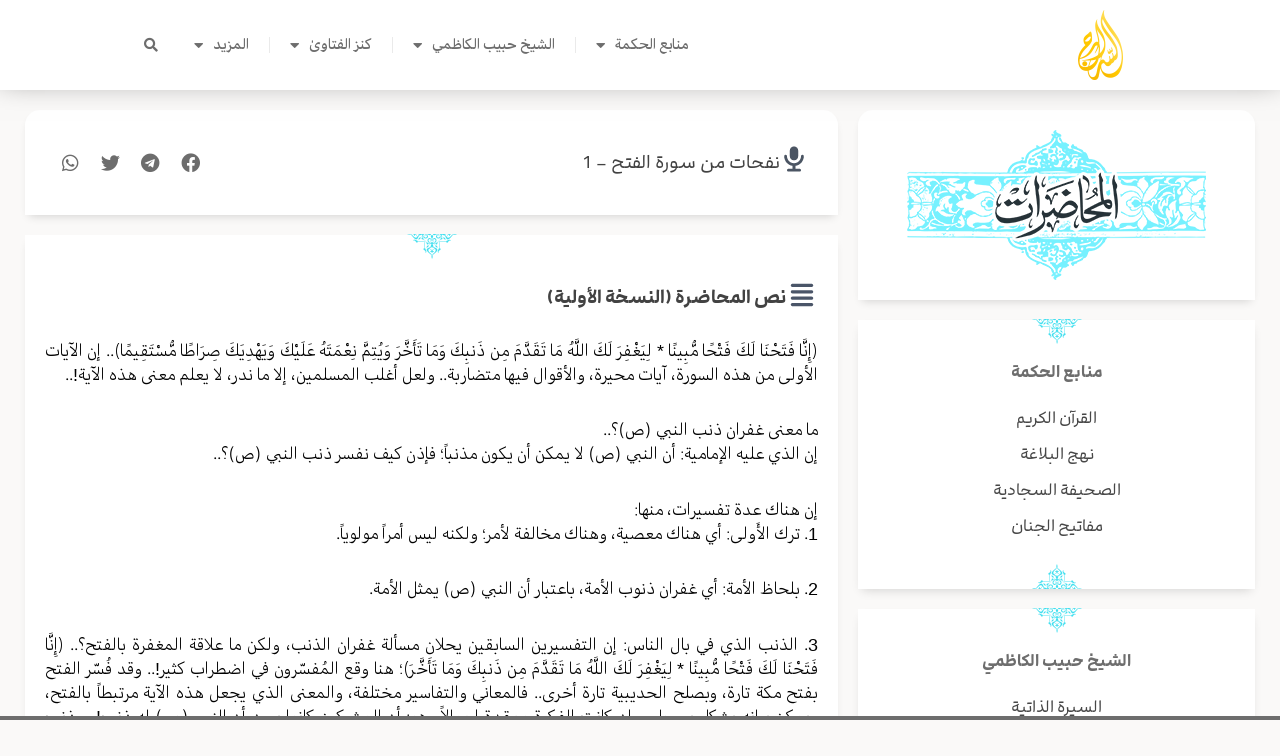

--- FILE ---
content_type: text/html; charset=UTF-8
request_url: https://alseraj.net/speech/%D9%86%D9%81%D8%AD%D8%A7%D8%AA-%D9%85%D9%86-%D8%B3%D9%88%D8%B1%D8%A9-%D8%A7%D9%84%D9%81%D8%AA%D8%AD-1/
body_size: 33144
content:
<!DOCTYPE html>
<html dir="rtl" lang="ar" prefix="og: https://ogp.me/ns#">
<head>
<meta charset="UTF-8">
<meta name="viewport" content="width=device-width, initial-scale=1">
	<link rel="profile" href="https://gmpg.org/xfn/11"> 
	<script>
var theplus_ajax_url = "https://alseraj.net/wp-admin/admin-ajax.php";
		var theplus_ajax_post_url = "https://alseraj.net/wp-admin/admin-post.php";
		var theplus_nonce = "ebf70568ab";
</script>

<!-- تحسين مُحركات البحث بواسطة رانك ماث برو (Rank Math PRO)-  https://s.rankmath.com/home -->
<title>نفحات من سورة الفتح - 1 - شبكة السراج</title>
<meta name="robots" content="follow, index, max-snippet:-1, max-video-preview:-1, max-image-preview:large"/>
<link rel="canonical" href="https://alseraj.net/speech/%d9%86%d9%81%d8%ad%d8%a7%d8%aa-%d9%85%d9%86-%d8%b3%d9%88%d8%b1%d8%a9-%d8%a7%d9%84%d9%81%d8%aa%d8%ad-1/" />
<meta property="og:locale" content="ar_AR" />
<meta property="og:type" content="article" />
<meta property="og:title" content="نفحات من سورة الفتح - 1 - شبكة السراج" />
<meta property="og:url" content="https://alseraj.net/speech/%d9%86%d9%81%d8%ad%d8%a7%d8%aa-%d9%85%d9%86-%d8%b3%d9%88%d8%b1%d8%a9-%d8%a7%d9%84%d9%81%d8%aa%d8%ad-1/" />
<meta property="og:site_name" content="شبكة السراج" />
<meta property="article:publisher" content="https://www.facebook.com/habibalkazemi/" />
<meta property="og:image" content="https://alseraj.net/wp-content/uploads/2023/01/المحاضرات-الشيخ-حبيب-الكاظمي.jpg" />
<meta property="og:image:secure_url" content="https://alseraj.net/wp-content/uploads/2023/01/المحاضرات-الشيخ-حبيب-الكاظمي.jpg" />
<meta property="og:image:width" content="1280" />
<meta property="og:image:height" content="720" />
<meta property="og:image:alt" content="الشيخ حبيب الكاظمي" />
<meta property="og:image:type" content="image/jpeg" />
<meta name="twitter:card" content="summary_large_image" />
<meta name="twitter:title" content="نفحات من سورة الفتح - 1 - شبكة السراج" />
<meta name="twitter:image" content="https://alseraj.net/wp-content/uploads/2023/01/المحاضرات-الشيخ-حبيب-الكاظمي.jpg" />
<script type="application/ld+json" class="rank-math-schema-pro">{"@context":"https://schema.org","@graph":[{"@type":"BreadcrumbList","@id":"https://alseraj.net/speech/%d9%86%d9%81%d8%ad%d8%a7%d8%aa-%d9%85%d9%86-%d8%b3%d9%88%d8%b1%d8%a9-%d8%a7%d9%84%d9%81%d8%aa%d8%ad-1/#breadcrumb","itemListElement":[{"@type":"ListItem","position":"1","item":{"@id":"https://alseraj.net","name":"\u0627\u0644\u0635\u0641\u062d\u0629 \u0627\u0644\u0631\u0626\u064a\u0633\u064a\u0629"}},{"@type":"ListItem","position":"2","item":{"@id":"https://alseraj.net/Speeech/","name":"\u0627\u0644\u0645\u062d\u0627\u0636\u0631\u0627\u062a"}},{"@type":"ListItem","position":"3","item":{"@id":"https://alseraj.net/speech/%d9%86%d9%81%d8%ad%d8%a7%d8%aa-%d9%85%d9%86-%d8%b3%d9%88%d8%b1%d8%a9-%d8%a7%d9%84%d9%81%d8%aa%d8%ad-1/","name":"\u0646\u0641\u062d\u0627\u062a \u0645\u0646 \u0633\u0648\u0631\u0629 \u0627\u0644\u0641\u062a\u062d &#8211; 1"}}]}]}</script>
<!-- /إضافة تحسين محركات البحث لووردبريس Rank Math -->

<link rel="alternate" type="application/rss+xml" title="شبكة السراج &laquo; الخلاصة" href="https://alseraj.net/feed/" />
<link rel="alternate" type="application/rss+xml" title="شبكة السراج &laquo; خلاصة التعليقات" href="https://alseraj.net/comments/feed/" />
<link rel="alternate" title="oEmbed (JSON)" type="application/json+oembed" href="https://alseraj.net/wp-json/oembed/1.0/embed?url=https%3A%2F%2Falseraj.net%2Fspeech%2F%25d9%2586%25d9%2581%25d8%25ad%25d8%25a7%25d8%25aa-%25d9%2585%25d9%2586-%25d8%25b3%25d9%2588%25d8%25b1%25d8%25a9-%25d8%25a7%25d9%2584%25d9%2581%25d8%25aa%25d8%25ad-1%2F" />
<link rel="alternate" title="oEmbed (XML)" type="text/xml+oembed" href="https://alseraj.net/wp-json/oembed/1.0/embed?url=https%3A%2F%2Falseraj.net%2Fspeech%2F%25d9%2586%25d9%2581%25d8%25ad%25d8%25a7%25d8%25aa-%25d9%2585%25d9%2586-%25d8%25b3%25d9%2588%25d8%25b1%25d8%25a9-%25d8%25a7%25d9%2584%25d9%2581%25d8%25aa%25d8%25ad-1%2F&#038;format=xml" />
<style id='wp-img-auto-sizes-contain-inline-css'>
img:is([sizes=auto i],[sizes^="auto," i]){contain-intrinsic-size:3000px 1500px}
/*# sourceURL=wp-img-auto-sizes-contain-inline-css */
</style>
<link rel='stylesheet' id='astra-theme-css-rtl-css' href='https://alseraj.net/wp-content/themes/astra/assets/css/minified/main.min-rtl.css?ver=4.11.18' media='all' />
<style id='astra-theme-css-inline-css'>
.ast-no-sidebar .entry-content .alignfull {margin-left: calc( -50vw + 50%);margin-right: calc( -50vw + 50%);max-width: 100vw;width: 100vw;}.ast-no-sidebar .entry-content .alignwide {margin-left: calc(-41vw + 50%);margin-right: calc(-41vw + 50%);max-width: unset;width: unset;}.ast-no-sidebar .entry-content .alignfull .alignfull,.ast-no-sidebar .entry-content .alignfull .alignwide,.ast-no-sidebar .entry-content .alignwide .alignfull,.ast-no-sidebar .entry-content .alignwide .alignwide,.ast-no-sidebar .entry-content .wp-block-column .alignfull,.ast-no-sidebar .entry-content .wp-block-column .alignwide{width: 100%;margin-left: auto;margin-right: auto;}.wp-block-gallery,.blocks-gallery-grid {margin: 0;}.wp-block-separator {max-width: 100px;}.wp-block-separator.is-style-wide,.wp-block-separator.is-style-dots {max-width: none;}.entry-content .has-2-columns .wp-block-column:first-child {padding-right: 10px;}.entry-content .has-2-columns .wp-block-column:last-child {padding-left: 10px;}@media (max-width: 782px) {.entry-content .wp-block-columns .wp-block-column {flex-basis: 100%;}.entry-content .has-2-columns .wp-block-column:first-child {padding-right: 0;}.entry-content .has-2-columns .wp-block-column:last-child {padding-left: 0;}}body .entry-content .wp-block-latest-posts {margin-left: 0;}body .entry-content .wp-block-latest-posts li {list-style: none;}.ast-no-sidebar .ast-container .entry-content .wp-block-latest-posts {margin-left: 0;}.ast-header-break-point .entry-content .alignwide {margin-left: auto;margin-right: auto;}.entry-content .blocks-gallery-item img {margin-bottom: auto;}.wp-block-pullquote {border-top: 4px solid #555d66;border-bottom: 4px solid #555d66;color: #40464d;}:root{--ast-post-nav-space:0;--ast-container-default-xlg-padding:6.67em;--ast-container-default-lg-padding:5.67em;--ast-container-default-slg-padding:4.34em;--ast-container-default-md-padding:3.34em;--ast-container-default-sm-padding:6.67em;--ast-container-default-xs-padding:2.4em;--ast-container-default-xxs-padding:1.4em;--ast-code-block-background:#EEEEEE;--ast-comment-inputs-background:#FAFAFA;--ast-normal-container-width:1200px;--ast-narrow-container-width:750px;--ast-blog-title-font-weight:normal;--ast-blog-meta-weight:inherit;--ast-global-color-primary:var(--ast-global-color-5);--ast-global-color-secondary:var(--ast-global-color-4);--ast-global-color-alternate-background:var(--ast-global-color-7);--ast-global-color-subtle-background:var(--ast-global-color-6);--ast-bg-style-guide:var( --ast-global-color-secondary,--ast-global-color-5 );--ast-shadow-style-guide:0px 0px 4px 0 #00000057;--ast-global-dark-bg-style:#fff;--ast-global-dark-lfs:#fbfbfb;--ast-widget-bg-color:#fafafa;--ast-wc-container-head-bg-color:#fbfbfb;--ast-title-layout-bg:#eeeeee;--ast-search-border-color:#e7e7e7;--ast-lifter-hover-bg:#e6e6e6;--ast-gallery-block-color:#000;--srfm-color-input-label:var(--ast-global-color-2);}html{font-size:93.75%;}a,.page-title{color:var(--ast-global-color-0);}a:hover,a:focus{color:var(--ast-global-color-1);}body,button,input,select,textarea,.ast-button,.ast-custom-button{font-family:-apple-system,BlinkMacSystemFont,Segoe UI,Roboto,Oxygen-Sans,Ubuntu,Cantarell,Helvetica Neue,sans-serif;font-weight:inherit;font-size:15px;font-size:1rem;line-height:var(--ast-body-line-height,1.65em);}blockquote{color:var(--ast-global-color-3);}h1,h2,h3,h4,h5,h6,.entry-content :where(h1,h2,h3,h4,h5,h6),.site-title,.site-title a{font-weight:600;}.ast-site-identity .site-title a{color:var(--ast-global-color-2);}.site-title{font-size:35px;font-size:2.3333333333333rem;display:block;}.site-header .site-description{font-size:15px;font-size:1rem;display:none;}.entry-title{font-size:26px;font-size:1.7333333333333rem;}.archive .ast-article-post .ast-article-inner,.blog .ast-article-post .ast-article-inner,.archive .ast-article-post .ast-article-inner:hover,.blog .ast-article-post .ast-article-inner:hover{overflow:hidden;}h1,.entry-content :where(h1){font-size:40px;font-size:2.6666666666667rem;font-weight:600;line-height:1.4em;}h2,.entry-content :where(h2){font-size:32px;font-size:2.1333333333333rem;font-weight:600;line-height:1.3em;}h3,.entry-content :where(h3){font-size:26px;font-size:1.7333333333333rem;font-weight:600;line-height:1.3em;}h4,.entry-content :where(h4){font-size:24px;font-size:1.6rem;line-height:1.2em;font-weight:600;}h5,.entry-content :where(h5){font-size:20px;font-size:1.3333333333333rem;line-height:1.2em;font-weight:600;}h6,.entry-content :where(h6){font-size:16px;font-size:1.0666666666667rem;line-height:1.25em;font-weight:600;}::selection{background-color:var(--ast-global-color-0);color:#ffffff;}body,h1,h2,h3,h4,h5,h6,.entry-title a,.entry-content :where(h1,h2,h3,h4,h5,h6){color:var(--ast-global-color-3);}.tagcloud a:hover,.tagcloud a:focus,.tagcloud a.current-item{color:#ffffff;border-color:var(--ast-global-color-0);background-color:var(--ast-global-color-0);}input:focus,input[type="text"]:focus,input[type="email"]:focus,input[type="url"]:focus,input[type="password"]:focus,input[type="reset"]:focus,input[type="search"]:focus,textarea:focus{border-color:var(--ast-global-color-0);}input[type="radio"]:checked,input[type=reset],input[type="checkbox"]:checked,input[type="checkbox"]:hover:checked,input[type="checkbox"]:focus:checked,input[type=range]::-webkit-slider-thumb{border-color:var(--ast-global-color-0);background-color:var(--ast-global-color-0);box-shadow:none;}.site-footer a:hover + .post-count,.site-footer a:focus + .post-count{background:var(--ast-global-color-0);border-color:var(--ast-global-color-0);}.single .nav-links .nav-previous,.single .nav-links .nav-next{color:var(--ast-global-color-0);}.entry-meta,.entry-meta *{line-height:1.45;color:var(--ast-global-color-0);}.entry-meta a:not(.ast-button):hover,.entry-meta a:not(.ast-button):hover *,.entry-meta a:not(.ast-button):focus,.entry-meta a:not(.ast-button):focus *,.page-links > .page-link,.page-links .page-link:hover,.post-navigation a:hover{color:var(--ast-global-color-1);}#cat option,.secondary .calendar_wrap thead a,.secondary .calendar_wrap thead a:visited{color:var(--ast-global-color-0);}.secondary .calendar_wrap #today,.ast-progress-val span{background:var(--ast-global-color-0);}.secondary a:hover + .post-count,.secondary a:focus + .post-count{background:var(--ast-global-color-0);border-color:var(--ast-global-color-0);}.calendar_wrap #today > a{color:#ffffff;}.page-links .page-link,.single .post-navigation a{color:var(--ast-global-color-0);}.ast-search-menu-icon .search-form button.search-submit{padding:0 4px;}.ast-search-menu-icon form.search-form{padding-right:0;}.ast-search-menu-icon.slide-search input.search-field{width:0;}.ast-header-search .ast-search-menu-icon.ast-dropdown-active .search-form,.ast-header-search .ast-search-menu-icon.ast-dropdown-active .search-field:focus{transition:all 0.2s;}.search-form input.search-field:focus{outline:none;}.ast-archive-title{color:var(--ast-global-color-2);}.widget-title{font-size:21px;font-size:1.4rem;color:var(--ast-global-color-2);}.ast-single-post .entry-content a,.ast-comment-content a:not(.ast-comment-edit-reply-wrap a){text-decoration:underline;}.ast-single-post .wp-block-button .wp-block-button__link,.ast-single-post .elementor-widget-button .elementor-button,.ast-single-post .entry-content .uagb-tab a,.ast-single-post .entry-content .uagb-ifb-cta a,.ast-single-post .entry-content .wp-block-uagb-buttons a,.ast-single-post .entry-content .uabb-module-content a,.ast-single-post .entry-content .uagb-post-grid a,.ast-single-post .entry-content .uagb-timeline a,.ast-single-post .entry-content .uagb-toc__wrap a,.ast-single-post .entry-content .uagb-taxomony-box a,.entry-content .wp-block-latest-posts > li > a,.ast-single-post .entry-content .wp-block-file__button,a.ast-post-filter-single,.ast-single-post .wp-block-buttons .wp-block-button.is-style-outline .wp-block-button__link,.ast-single-post .ast-comment-content .comment-reply-link,.ast-single-post .ast-comment-content .comment-edit-link{text-decoration:none;}.ast-search-menu-icon.slide-search a:focus-visible:focus-visible,.astra-search-icon:focus-visible,#close:focus-visible,a:focus-visible,.ast-menu-toggle:focus-visible,.site .skip-link:focus-visible,.wp-block-loginout input:focus-visible,.wp-block-search.wp-block-search__button-inside .wp-block-search__inside-wrapper,.ast-header-navigation-arrow:focus-visible,.ast-orders-table__row .ast-orders-table__cell:focus-visible,a#ast-apply-coupon:focus-visible,#ast-apply-coupon:focus-visible,#close:focus-visible,.button.search-submit:focus-visible,#search_submit:focus,.normal-search:focus-visible,.ast-header-account-wrap:focus-visible,.astra-cart-drawer-close:focus,.ast-single-variation:focus,.ast-button:focus{outline-style:dotted;outline-color:inherit;outline-width:thin;}input:focus,input[type="text"]:focus,input[type="email"]:focus,input[type="url"]:focus,input[type="password"]:focus,input[type="reset"]:focus,input[type="search"]:focus,input[type="number"]:focus,textarea:focus,.wp-block-search__input:focus,[data-section="section-header-mobile-trigger"] .ast-button-wrap .ast-mobile-menu-trigger-minimal:focus,.ast-mobile-popup-drawer.active .menu-toggle-close:focus,#ast-scroll-top:focus,#coupon_code:focus,#ast-coupon-code:focus{border-style:dotted;border-color:inherit;border-width:thin;}input{outline:none;}.ast-logo-title-inline .site-logo-img{padding-right:1em;}.site-logo-img img{ transition:all 0.2s linear;}body .ast-oembed-container *{position:absolute;top:0;width:100%;height:100%;right:0;}body .wp-block-embed-pocket-casts .ast-oembed-container *{position:unset;}.ast-single-post-featured-section + article {margin-top: 2em;}.site-content .ast-single-post-featured-section img {width: 100%;overflow: hidden;object-fit: cover;}.site > .ast-single-related-posts-container {margin-top: 0;}@media (min-width: 922px) {.ast-desktop .ast-container--narrow {max-width: var(--ast-narrow-container-width);margin: 0 auto;}}.ast-page-builder-template .hentry {margin: 0;}.ast-page-builder-template .site-content > .ast-container {max-width: 100%;padding: 0;}.ast-page-builder-template .site .site-content #primary {padding: 0;margin: 0;}.ast-page-builder-template .no-results {text-align: center;margin: 4em auto;}.ast-page-builder-template .ast-pagination {padding: 2em;}.ast-page-builder-template .entry-header.ast-no-title.ast-no-thumbnail {margin-top: 0;}.ast-page-builder-template .entry-header.ast-header-without-markup {margin-top: 0;margin-bottom: 0;}.ast-page-builder-template .entry-header.ast-no-title.ast-no-meta {margin-bottom: 0;}.ast-page-builder-template.single .post-navigation {padding-bottom: 2em;}.ast-page-builder-template.single-post .site-content > .ast-container {max-width: 100%;}.ast-page-builder-template .entry-header {margin-top: 4em;margin-left: auto;margin-right: auto;padding-left: 20px;padding-right: 20px;}.single.ast-page-builder-template .entry-header {padding-left: 20px;padding-right: 20px;}.ast-page-builder-template .ast-archive-description {margin: 4em auto 0;padding-left: 20px;padding-right: 20px;}@media (max-width:921.9px){#ast-desktop-header{display:none;}}@media (min-width:922px){#ast-mobile-header{display:none;}}@media( max-width: 420px ) {.single .nav-links .nav-previous,.single .nav-links .nav-next {width: 100%;text-align: center;}}.wp-block-buttons.aligncenter{justify-content:center;}@media (max-width:921px){.ast-theme-transparent-header #primary,.ast-theme-transparent-header #secondary{padding:0;}}@media (max-width:921px){.ast-plain-container.ast-no-sidebar #primary{padding:0;}}.ast-plain-container.ast-no-sidebar #primary{margin-top:0;margin-bottom:0;}@media (min-width:1200px){.wp-block-group .has-background{padding:20px;}}@media (min-width:1200px){.wp-block-cover-image.alignwide .wp-block-cover__inner-container,.wp-block-cover.alignwide .wp-block-cover__inner-container,.wp-block-cover-image.alignfull .wp-block-cover__inner-container,.wp-block-cover.alignfull .wp-block-cover__inner-container{width:100%;}}.wp-block-columns{margin-bottom:unset;}.wp-block-image.size-full{margin:2rem 0;}.wp-block-separator.has-background{padding:0;}.wp-block-gallery{margin-bottom:1.6em;}.wp-block-group{padding-top:4em;padding-bottom:4em;}.wp-block-group__inner-container .wp-block-columns:last-child,.wp-block-group__inner-container :last-child,.wp-block-table table{margin-bottom:0;}.blocks-gallery-grid{width:100%;}.wp-block-navigation-link__content{padding:5px 0;}.wp-block-group .wp-block-group .has-text-align-center,.wp-block-group .wp-block-column .has-text-align-center{max-width:100%;}.has-text-align-center{margin:0 auto;}@media (max-width:1200px){.wp-block-group{padding:3em;}.wp-block-group .wp-block-group{padding:1.5em;}.wp-block-columns,.wp-block-column{margin:1rem 0;}}@media (min-width:921px){.wp-block-columns .wp-block-group{padding:2em;}}@media (max-width:544px){.wp-block-cover-image .wp-block-cover__inner-container,.wp-block-cover .wp-block-cover__inner-container{width:unset;}.wp-block-cover,.wp-block-cover-image{padding:2em 0;}.wp-block-group,.wp-block-cover{padding:2em;}.wp-block-media-text__media img,.wp-block-media-text__media video{width:unset;max-width:100%;}.wp-block-media-text.has-background .wp-block-media-text__content{padding:1em;}}.wp-block-image.aligncenter{margin-left:auto;margin-right:auto;}.wp-block-table.aligncenter{margin-left:auto;margin-right:auto;}@media (min-width:544px){.entry-content .wp-block-media-text.has-media-on-the-right .wp-block-media-text__content{padding:0 8% 0 0;}.entry-content .wp-block-media-text .wp-block-media-text__content{padding:0 0 0 8%;}.ast-plain-container .site-content .entry-content .has-custom-content-position.is-position-bottom-left > *,.ast-plain-container .site-content .entry-content .has-custom-content-position.is-position-bottom-right > *,.ast-plain-container .site-content .entry-content .has-custom-content-position.is-position-top-left > *,.ast-plain-container .site-content .entry-content .has-custom-content-position.is-position-top-right > *,.ast-plain-container .site-content .entry-content .has-custom-content-position.is-position-center-right > *,.ast-plain-container .site-content .entry-content .has-custom-content-position.is-position-center-left > *{margin:0;}}@media (max-width:544px){.entry-content .wp-block-media-text .wp-block-media-text__content{padding:8% 0;}.wp-block-media-text .wp-block-media-text__media img{width:auto;max-width:100%;}}.wp-block-button.is-style-outline .wp-block-button__link{border-color:var(--ast-global-color-0);}div.wp-block-button.is-style-outline > .wp-block-button__link:not(.has-text-color),div.wp-block-button.wp-block-button__link.is-style-outline:not(.has-text-color){color:var(--ast-global-color-0);}.wp-block-button.is-style-outline .wp-block-button__link:hover,.wp-block-buttons .wp-block-button.is-style-outline .wp-block-button__link:focus,.wp-block-buttons .wp-block-button.is-style-outline > .wp-block-button__link:not(.has-text-color):hover,.wp-block-buttons .wp-block-button.wp-block-button__link.is-style-outline:not(.has-text-color):hover{color:#ffffff;background-color:var(--ast-global-color-1);border-color:var(--ast-global-color-1);}.post-page-numbers.current .page-link,.ast-pagination .page-numbers.current{color:#ffffff;border-color:var(--ast-global-color-0);background-color:var(--ast-global-color-0);}@media (min-width:544px){.entry-content > .alignleft{margin-left:20px;}.entry-content > .alignright{margin-right:20px;}}.wp-block-button.is-style-outline .wp-block-button__link.wp-element-button,.ast-outline-button{border-color:var(--ast-global-color-0);font-family:inherit;font-weight:inherit;line-height:1em;}.wp-block-buttons .wp-block-button.is-style-outline > .wp-block-button__link:not(.has-text-color),.wp-block-buttons .wp-block-button.wp-block-button__link.is-style-outline:not(.has-text-color),.ast-outline-button{color:var(--ast-global-color-0);}.wp-block-button.is-style-outline .wp-block-button__link:hover,.wp-block-buttons .wp-block-button.is-style-outline .wp-block-button__link:focus,.wp-block-buttons .wp-block-button.is-style-outline > .wp-block-button__link:not(.has-text-color):hover,.wp-block-buttons .wp-block-button.wp-block-button__link.is-style-outline:not(.has-text-color):hover,.ast-outline-button:hover,.ast-outline-button:focus,.wp-block-uagb-buttons-child .uagb-buttons-repeater.ast-outline-button:hover,.wp-block-uagb-buttons-child .uagb-buttons-repeater.ast-outline-button:focus{color:#ffffff;background-color:var(--ast-global-color-1);border-color:var(--ast-global-color-1);}.wp-block-button .wp-block-button__link.wp-element-button.is-style-outline:not(.has-background),.wp-block-button.is-style-outline>.wp-block-button__link.wp-element-button:not(.has-background),.ast-outline-button{background-color:transparent;}.entry-content[data-ast-blocks-layout] > figure{margin-bottom:1em;}h1.widget-title{font-weight:600;}h2.widget-title{font-weight:600;}h3.widget-title{font-weight:600;}.elementor-widget-container .elementor-loop-container .e-loop-item[data-elementor-type="loop-item"]{width:100%;}@media (max-width:921px){.ast-left-sidebar #content > .ast-container{display:flex;flex-direction:column-reverse;width:100%;}.ast-separate-container .ast-article-post,.ast-separate-container .ast-article-single{padding:1.5em 2.14em;}.ast-author-box img.avatar{margin:20px 0 0 0;}}@media (min-width:922px){.ast-separate-container.ast-right-sidebar #primary,.ast-separate-container.ast-left-sidebar #primary{border:0;}.search-no-results.ast-separate-container #primary{margin-bottom:4em;}}.wp-block-button .wp-block-button__link{color:#ffffff;}.wp-block-button .wp-block-button__link:hover,.wp-block-button .wp-block-button__link:focus{color:#ffffff;background-color:var(--ast-global-color-1);border-color:var(--ast-global-color-1);}.elementor-widget-heading h1.elementor-heading-title{line-height:1.4em;}.elementor-widget-heading h2.elementor-heading-title{line-height:1.3em;}.elementor-widget-heading h3.elementor-heading-title{line-height:1.3em;}.elementor-widget-heading h4.elementor-heading-title{line-height:1.2em;}.elementor-widget-heading h5.elementor-heading-title{line-height:1.2em;}.elementor-widget-heading h6.elementor-heading-title{line-height:1.25em;}.wp-block-button .wp-block-button__link{border-color:var(--ast-global-color-0);background-color:var(--ast-global-color-0);color:#ffffff;font-family:inherit;font-weight:inherit;line-height:1em;padding-top:15px;padding-right:30px;padding-bottom:15px;padding-left:30px;}@media (max-width:921px){.wp-block-button .wp-block-button__link{padding-top:14px;padding-right:28px;padding-bottom:14px;padding-left:28px;}}@media (max-width:544px){.wp-block-button .wp-block-button__link{padding-top:12px;padding-right:24px;padding-bottom:12px;padding-left:24px;}}.menu-toggle,button,.ast-button,.ast-custom-button,.button,input#submit,input[type="button"],input[type="submit"],input[type="reset"],form[CLASS*="wp-block-search__"].wp-block-search .wp-block-search__inside-wrapper .wp-block-search__button,body .wp-block-file .wp-block-file__button{border-style:solid;border-top-width:0;border-right-width:0;border-left-width:0;border-bottom-width:0;color:#ffffff;border-color:var(--ast-global-color-0);background-color:var(--ast-global-color-0);padding-top:15px;padding-right:30px;padding-bottom:15px;padding-left:30px;font-family:inherit;font-weight:inherit;line-height:1em;}button:focus,.menu-toggle:hover,button:hover,.ast-button:hover,.ast-custom-button:hover .button:hover,.ast-custom-button:hover ,input[type=reset]:hover,input[type=reset]:focus,input#submit:hover,input#submit:focus,input[type="button"]:hover,input[type="button"]:focus,input[type="submit"]:hover,input[type="submit"]:focus,form[CLASS*="wp-block-search__"].wp-block-search .wp-block-search__inside-wrapper .wp-block-search__button:hover,form[CLASS*="wp-block-search__"].wp-block-search .wp-block-search__inside-wrapper .wp-block-search__button:focus,body .wp-block-file .wp-block-file__button:hover,body .wp-block-file .wp-block-file__button:focus{color:#ffffff;background-color:var(--ast-global-color-1);border-color:var(--ast-global-color-1);}@media (max-width:921px){.menu-toggle,button,.ast-button,.ast-custom-button,.button,input#submit,input[type="button"],input[type="submit"],input[type="reset"],form[CLASS*="wp-block-search__"].wp-block-search .wp-block-search__inside-wrapper .wp-block-search__button,body .wp-block-file .wp-block-file__button{padding-top:14px;padding-right:28px;padding-bottom:14px;padding-left:28px;}}@media (max-width:544px){.menu-toggle,button,.ast-button,.ast-custom-button,.button,input#submit,input[type="button"],input[type="submit"],input[type="reset"],form[CLASS*="wp-block-search__"].wp-block-search .wp-block-search__inside-wrapper .wp-block-search__button,body .wp-block-file .wp-block-file__button{padding-top:12px;padding-right:24px;padding-bottom:12px;padding-left:24px;}}@media (max-width:921px){.ast-mobile-header-stack .main-header-bar .ast-search-menu-icon{display:inline-block;}.ast-header-break-point.ast-header-custom-item-outside .ast-mobile-header-stack .main-header-bar .ast-search-icon{margin:0;}.ast-comment-avatar-wrap img{max-width:2.5em;}.ast-comment-meta{padding:0 1.8888em 1.3333em;}.ast-separate-container .ast-comment-list li.depth-1{padding:1.5em 2.14em;}.ast-separate-container .comment-respond{padding:2em 2.14em;}}@media (min-width:544px){.ast-container{max-width:100%;}}@media (max-width:544px){.ast-separate-container .ast-article-post,.ast-separate-container .ast-article-single,.ast-separate-container .comments-title,.ast-separate-container .ast-archive-description{padding:1.5em 1em;}.ast-separate-container #content .ast-container{padding-left:0.54em;padding-right:0.54em;}.ast-separate-container .ast-comment-list .bypostauthor{padding:.5em;}.ast-search-menu-icon.ast-dropdown-active .search-field{width:170px;}} #ast-mobile-header .ast-site-header-cart-li a{pointer-events:none;}body,.ast-separate-container{background-color:var(--ast-global-color-4);}.entry-content > .wp-block-group,.entry-content > .wp-block-media-text,.entry-content > .wp-block-cover,.entry-content > .wp-block-columns{max-width:58em;width:calc(100% - 4em);margin-left:auto;margin-right:auto;}.entry-content [class*="__inner-container"] > .alignfull{max-width:100%;margin-left:0;margin-right:0;}.entry-content [class*="__inner-container"] > *:not(.alignwide):not(.alignfull):not(.alignleft):not(.alignright){margin-left:auto;margin-right:auto;}.entry-content [class*="__inner-container"] > *:not(.alignwide):not(p):not(.alignfull):not(.alignleft):not(.alignright):not(.is-style-wide):not(iframe){max-width:50rem;width:100%;}@media (min-width:921px){.entry-content > .wp-block-group.alignwide.has-background,.entry-content > .wp-block-group.alignfull.has-background,.entry-content > .wp-block-cover.alignwide,.entry-content > .wp-block-cover.alignfull,.entry-content > .wp-block-columns.has-background.alignwide,.entry-content > .wp-block-columns.has-background.alignfull{margin-top:0;margin-bottom:0;padding:6em 4em;}.entry-content > .wp-block-columns.has-background{margin-bottom:0;}}@media (min-width:1200px){.entry-content .alignfull p{max-width:1200px;}.entry-content .alignfull{max-width:100%;width:100%;}.ast-page-builder-template .entry-content .alignwide,.entry-content [class*="__inner-container"] > .alignwide{max-width:1200px;margin-left:0;margin-right:0;}.entry-content .alignfull [class*="__inner-container"] > .alignwide{max-width:80rem;}}@media (min-width:545px){.site-main .entry-content > .alignwide{margin:0 auto;}.wp-block-group.has-background,.entry-content > .wp-block-cover,.entry-content > .wp-block-columns.has-background{padding:4em;margin-top:0;margin-bottom:0;}.entry-content .wp-block-media-text.alignfull .wp-block-media-text__content,.entry-content .wp-block-media-text.has-background .wp-block-media-text__content{padding:0 8%;}}@media (max-width:921px){.site-title{display:block;}.site-header .site-description{display:none;}h1,.entry-content :where(h1){font-size:30px;font-size:2rem;}h2,.entry-content :where(h2){font-size:25px;font-size:1.6666666666667rem;}h3,.entry-content :where(h3){font-size:20px;font-size:1.3333333333333rem;}}@media (max-width:544px){.site-title{display:block;}.site-header .site-description{display:none;}h1,.entry-content :where(h1){font-size:30px;font-size:2rem;}h2,.entry-content :where(h2){font-size:25px;font-size:1.6666666666667rem;}h3,.entry-content :where(h3){font-size:20px;font-size:1.3333333333333rem;}}@media (max-width:921px){html{font-size:85.5%;}}@media (max-width:544px){html{font-size:85.5%;}}@media (min-width:922px){.ast-container{max-width:1240px;}}@media (min-width:922px){.site-content .ast-container{display:flex;}}@media (max-width:921px){.site-content .ast-container{flex-direction:column;}}.entry-content :where(h1,h2,h3,h4,h5,h6){clear:none;}@media (min-width:922px){.main-header-menu .sub-menu .menu-item.ast-left-align-sub-menu:hover > .sub-menu,.main-header-menu .sub-menu .menu-item.ast-left-align-sub-menu.focus > .sub-menu{margin-left:-0px;}}.site .comments-area{padding-bottom:3em;}.wp-block-search {margin-bottom: 20px;}.wp-block-site-tagline {margin-top: 20px;}form.wp-block-search .wp-block-search__input,.wp-block-search.wp-block-search__button-inside .wp-block-search__inside-wrapper {border-color: #eaeaea;background: #fafafa;}.wp-block-search.wp-block-search__button-inside .wp-block-search__inside-wrapper .wp-block-search__input:focus,.wp-block-loginout input:focus {outline: thin dotted;}.wp-block-loginout input:focus {border-color: transparent;} form.wp-block-search .wp-block-search__inside-wrapper .wp-block-search__input {padding: 12px;}form.wp-block-search .wp-block-search__button svg {fill: currentColor;width: 20px;height: 20px;}.wp-block-loginout p label {display: block;}.wp-block-loginout p:not(.login-remember):not(.login-submit) input {width: 100%;}.wp-block-loginout .login-remember input {width: 1.1rem;height: 1.1rem;margin: 0 5px 4px 0;vertical-align: middle;}.wp-block-file {display: flex;align-items: center;flex-wrap: wrap;justify-content: space-between;}.wp-block-pullquote {border: none;}.wp-block-pullquote blockquote::before {content: "\201D";font-family: "Helvetica",sans-serif;display: flex;transform: rotate( 180deg );font-size: 6rem;font-style: normal;line-height: 1;font-weight: bold;align-items: center;justify-content: center;}.has-text-align-right > blockquote::before {justify-content: flex-start;}.has-text-align-left > blockquote::before {justify-content: flex-end;}figure.wp-block-pullquote.is-style-solid-color blockquote {max-width: 100%;text-align: inherit;}blockquote {padding: 0 1.2em 1.2em;}.wp-block-button__link {border: 2px solid currentColor;}body .wp-block-file .wp-block-file__button {text-decoration: none;}ul.wp-block-categories-list.wp-block-categories,ul.wp-block-archives-list.wp-block-archives {list-style-type: none;}ul,ol {margin-right: 20px;}figure.alignright figcaption {text-align: left;}:root .has-ast-global-color-0-color{color:var(--ast-global-color-0);}:root .has-ast-global-color-0-background-color{background-color:var(--ast-global-color-0);}:root .wp-block-button .has-ast-global-color-0-color{color:var(--ast-global-color-0);}:root .wp-block-button .has-ast-global-color-0-background-color{background-color:var(--ast-global-color-0);}:root .has-ast-global-color-1-color{color:var(--ast-global-color-1);}:root .has-ast-global-color-1-background-color{background-color:var(--ast-global-color-1);}:root .wp-block-button .has-ast-global-color-1-color{color:var(--ast-global-color-1);}:root .wp-block-button .has-ast-global-color-1-background-color{background-color:var(--ast-global-color-1);}:root .has-ast-global-color-2-color{color:var(--ast-global-color-2);}:root .has-ast-global-color-2-background-color{background-color:var(--ast-global-color-2);}:root .wp-block-button .has-ast-global-color-2-color{color:var(--ast-global-color-2);}:root .wp-block-button .has-ast-global-color-2-background-color{background-color:var(--ast-global-color-2);}:root .has-ast-global-color-3-color{color:var(--ast-global-color-3);}:root .has-ast-global-color-3-background-color{background-color:var(--ast-global-color-3);}:root .wp-block-button .has-ast-global-color-3-color{color:var(--ast-global-color-3);}:root .wp-block-button .has-ast-global-color-3-background-color{background-color:var(--ast-global-color-3);}:root .has-ast-global-color-4-color{color:var(--ast-global-color-4);}:root .has-ast-global-color-4-background-color{background-color:var(--ast-global-color-4);}:root .wp-block-button .has-ast-global-color-4-color{color:var(--ast-global-color-4);}:root .wp-block-button .has-ast-global-color-4-background-color{background-color:var(--ast-global-color-4);}:root .has-ast-global-color-5-color{color:var(--ast-global-color-5);}:root .has-ast-global-color-5-background-color{background-color:var(--ast-global-color-5);}:root .wp-block-button .has-ast-global-color-5-color{color:var(--ast-global-color-5);}:root .wp-block-button .has-ast-global-color-5-background-color{background-color:var(--ast-global-color-5);}:root .has-ast-global-color-6-color{color:var(--ast-global-color-6);}:root .has-ast-global-color-6-background-color{background-color:var(--ast-global-color-6);}:root .wp-block-button .has-ast-global-color-6-color{color:var(--ast-global-color-6);}:root .wp-block-button .has-ast-global-color-6-background-color{background-color:var(--ast-global-color-6);}:root .has-ast-global-color-7-color{color:var(--ast-global-color-7);}:root .has-ast-global-color-7-background-color{background-color:var(--ast-global-color-7);}:root .wp-block-button .has-ast-global-color-7-color{color:var(--ast-global-color-7);}:root .wp-block-button .has-ast-global-color-7-background-color{background-color:var(--ast-global-color-7);}:root .has-ast-global-color-8-color{color:var(--ast-global-color-8);}:root .has-ast-global-color-8-background-color{background-color:var(--ast-global-color-8);}:root .wp-block-button .has-ast-global-color-8-color{color:var(--ast-global-color-8);}:root .wp-block-button .has-ast-global-color-8-background-color{background-color:var(--ast-global-color-8);}:root{--ast-global-color-0:#0170B9;--ast-global-color-1:#3a3a3a;--ast-global-color-2:#3a3a3a;--ast-global-color-3:#4B4F58;--ast-global-color-4:#F5F5F5;--ast-global-color-5:#FFFFFF;--ast-global-color-6:#E5E5E5;--ast-global-color-7:#424242;--ast-global-color-8:#000000;}:root {--ast-border-color : #dddddd;}.ast-single-entry-banner {-js-display: flex;display: flex;flex-direction: column;justify-content: center;text-align: center;position: relative;background: var(--ast-title-layout-bg);}.ast-single-entry-banner[data-banner-layout="layout-1"] {max-width: 1200px;background: inherit;padding: 20px 0;}.ast-single-entry-banner[data-banner-width-type="custom"] {margin: 0 auto;width: 100%;}.ast-single-entry-banner + .site-content .entry-header {margin-bottom: 0;}.site .ast-author-avatar {--ast-author-avatar-size: ;}a.ast-underline-text {text-decoration: underline;}.ast-container > .ast-terms-link {position: relative;display: block;}a.ast-button.ast-badge-tax {padding: 4px 8px;border-radius: 3px;font-size: inherit;}header.entry-header{text-align:right;}header.entry-header > *:not(:last-child){margin-bottom:10px;}@media (max-width:921px){header.entry-header{text-align:right;}}@media (max-width:544px){header.entry-header{text-align:right;}}.ast-archive-entry-banner {-js-display: flex;display: flex;flex-direction: column;justify-content: center;text-align: center;position: relative;background: var(--ast-title-layout-bg);}.ast-archive-entry-banner[data-banner-width-type="custom"] {margin: 0 auto;width: 100%;}.ast-archive-entry-banner[data-banner-layout="layout-1"] {background: inherit;padding: 20px 0;text-align: right;}body.archive .ast-archive-description{max-width:1200px;width:100%;text-align:right;padding-top:3em;padding-right:3em;padding-bottom:3em;padding-left:3em;}body.archive .ast-archive-description .ast-archive-title,body.archive .ast-archive-description .ast-archive-title *{font-size:40px;font-size:2.6666666666667rem;text-transform:capitalize;}body.archive .ast-archive-description > *:not(:last-child){margin-bottom:10px;}@media (max-width:921px){body.archive .ast-archive-description{text-align:right;}}@media (max-width:544px){body.archive .ast-archive-description{text-align:right;}}.ast-breadcrumbs .trail-browse,.ast-breadcrumbs .trail-items,.ast-breadcrumbs .trail-items li{display:inline-block;margin:0;padding:0;border:none;background:inherit;text-indent:0;text-decoration:none;}.ast-breadcrumbs .trail-browse{font-size:inherit;font-style:inherit;font-weight:inherit;color:inherit;}.ast-breadcrumbs .trail-items{list-style:none;}.trail-items li::after{padding:0 0.3em;content:"\00bb";}.trail-items li:last-of-type::after{display:none;}h1,h2,h3,h4,h5,h6,.entry-content :where(h1,h2,h3,h4,h5,h6){color:var(--ast-global-color-2);}.entry-title a{color:var(--ast-global-color-2);}@media (max-width:921px){.ast-builder-grid-row-container.ast-builder-grid-row-tablet-3-firstrow .ast-builder-grid-row > *:first-child,.ast-builder-grid-row-container.ast-builder-grid-row-tablet-3-lastrow .ast-builder-grid-row > *:last-child{grid-column:1 / -1;}}@media (max-width:544px){.ast-builder-grid-row-container.ast-builder-grid-row-mobile-3-firstrow .ast-builder-grid-row > *:first-child,.ast-builder-grid-row-container.ast-builder-grid-row-mobile-3-lastrow .ast-builder-grid-row > *:last-child{grid-column:1 / -1;}}.ast-builder-layout-element[data-section="title_tagline"]{display:flex;}@media (max-width:921px){.ast-header-break-point .ast-builder-layout-element[data-section="title_tagline"]{display:flex;}}@media (max-width:544px){.ast-header-break-point .ast-builder-layout-element[data-section="title_tagline"]{display:flex;}}.ast-builder-menu-1{font-family:inherit;font-weight:inherit;}.ast-builder-menu-1 .sub-menu,.ast-builder-menu-1 .inline-on-mobile .sub-menu{border-top-width:2px;border-bottom-width:0px;border-right-width:0px;border-left-width:0px;border-color:var(--ast-global-color-0);border-style:solid;}.ast-builder-menu-1 .sub-menu .sub-menu{top:-2px;}.ast-builder-menu-1 .main-header-menu > .menu-item > .sub-menu,.ast-builder-menu-1 .main-header-menu > .menu-item > .astra-full-megamenu-wrapper{margin-top:0px;}.ast-desktop .ast-builder-menu-1 .main-header-menu > .menu-item > .sub-menu:before,.ast-desktop .ast-builder-menu-1 .main-header-menu > .menu-item > .astra-full-megamenu-wrapper:before{height:calc( 0px + 2px + 5px );}.ast-desktop .ast-builder-menu-1 .menu-item .sub-menu .menu-link{border-style:none;}@media (max-width:921px){.ast-header-break-point .ast-builder-menu-1 .menu-item.menu-item-has-children > .ast-menu-toggle{top:0;}.ast-builder-menu-1 .inline-on-mobile .menu-item.menu-item-has-children > .ast-menu-toggle{left:-15px;}.ast-builder-menu-1 .menu-item-has-children > .menu-link:after{content:unset;}.ast-builder-menu-1 .main-header-menu > .menu-item > .sub-menu,.ast-builder-menu-1 .main-header-menu > .menu-item > .astra-full-megamenu-wrapper{margin-top:0;}}@media (max-width:544px){.ast-header-break-point .ast-builder-menu-1 .menu-item.menu-item-has-children > .ast-menu-toggle{top:0;}.ast-builder-menu-1 .main-header-menu > .menu-item > .sub-menu,.ast-builder-menu-1 .main-header-menu > .menu-item > .astra-full-megamenu-wrapper{margin-top:0;}}.ast-builder-menu-1{display:flex;}@media (max-width:921px){.ast-header-break-point .ast-builder-menu-1{display:flex;}}@media (max-width:544px){.ast-header-break-point .ast-builder-menu-1{display:flex;}}.site-below-footer-wrap{padding-top:20px;padding-bottom:20px;}.site-below-footer-wrap[data-section="section-below-footer-builder"]{background-color:#eeeeee;min-height:80px;border-style:solid;border-width:0px;border-top-width:1px;border-top-color:var(--ast-global-color-subtle-background,--ast-global-color-6);}.site-below-footer-wrap[data-section="section-below-footer-builder"] .ast-builder-grid-row{max-width:1200px;min-height:80px;margin-left:auto;margin-right:auto;}.site-below-footer-wrap[data-section="section-below-footer-builder"] .ast-builder-grid-row,.site-below-footer-wrap[data-section="section-below-footer-builder"] .site-footer-section{align-items:flex-start;}.site-below-footer-wrap[data-section="section-below-footer-builder"].ast-footer-row-inline .site-footer-section{display:flex;margin-bottom:0;}.ast-builder-grid-row-full .ast-builder-grid-row{grid-template-columns:1fr;}@media (max-width:921px){.site-below-footer-wrap[data-section="section-below-footer-builder"].ast-footer-row-tablet-inline .site-footer-section{display:flex;margin-bottom:0;}.site-below-footer-wrap[data-section="section-below-footer-builder"].ast-footer-row-tablet-stack .site-footer-section{display:block;margin-bottom:10px;}.ast-builder-grid-row-container.ast-builder-grid-row-tablet-full .ast-builder-grid-row{grid-template-columns:1fr;}}@media (max-width:544px){.site-below-footer-wrap[data-section="section-below-footer-builder"].ast-footer-row-mobile-inline .site-footer-section{display:flex;margin-bottom:0;}.site-below-footer-wrap[data-section="section-below-footer-builder"].ast-footer-row-mobile-stack .site-footer-section{display:block;margin-bottom:10px;}.ast-builder-grid-row-container.ast-builder-grid-row-mobile-full .ast-builder-grid-row{grid-template-columns:1fr;}}.site-below-footer-wrap[data-section="section-below-footer-builder"]{display:grid;}@media (max-width:921px){.ast-header-break-point .site-below-footer-wrap[data-section="section-below-footer-builder"]{display:grid;}}@media (max-width:544px){.ast-header-break-point .site-below-footer-wrap[data-section="section-below-footer-builder"]{display:grid;}}.ast-footer-copyright{text-align:center;}.ast-footer-copyright.site-footer-focus-item {color:var(--ast-global-color-3);}@media (max-width:921px){.ast-footer-copyright{text-align:center;}}@media (max-width:544px){.ast-footer-copyright{text-align:center;}}.ast-footer-copyright.ast-builder-layout-element{display:flex;}@media (max-width:921px){.ast-header-break-point .ast-footer-copyright.ast-builder-layout-element{display:flex;}}@media (max-width:544px){.ast-header-break-point .ast-footer-copyright.ast-builder-layout-element{display:flex;}}.footer-widget-area.widget-area.site-footer-focus-item{width:auto;}.ast-footer-row-inline .footer-widget-area.widget-area.site-footer-focus-item{width:100%;}.elementor-posts-container [CLASS*="ast-width-"]{width:100%;}.elementor-template-full-width .ast-container{display:block;}.elementor-screen-only,.screen-reader-text,.screen-reader-text span,.ui-helper-hidden-accessible{top:0 !important;}@media (max-width:544px){.elementor-element .elementor-wc-products .woocommerce[class*="columns-"] ul.products li.product{width:auto;margin:0;}.elementor-element .woocommerce .woocommerce-result-count{float:none;}}.ast-header-break-point .main-header-bar{border-bottom-width:1px;}@media (min-width:922px){.main-header-bar{border-bottom-width:1px;}}.main-header-menu .menu-item, #astra-footer-menu .menu-item, .main-header-bar .ast-masthead-custom-menu-items{-js-display:flex;display:flex;-webkit-box-pack:center;-webkit-justify-content:center;-moz-box-pack:center;-ms-flex-pack:center;justify-content:center;-webkit-box-orient:vertical;-webkit-box-direction:normal;-webkit-flex-direction:column;-moz-box-orient:vertical;-moz-box-direction:normal;-ms-flex-direction:column;flex-direction:column;}.main-header-menu > .menu-item > .menu-link, #astra-footer-menu > .menu-item > .menu-link{height:100%;-webkit-box-align:center;-webkit-align-items:center;-moz-box-align:center;-ms-flex-align:center;align-items:center;-js-display:flex;display:flex;}.ast-header-break-point .main-navigation ul .menu-item .menu-link .icon-arrow:first-of-type svg{top:.2em;margin-top:0px;margin-right:0px;width:.65em;transform:translate(0, -2px) rotateZ(90deg);}.ast-mobile-popup-content .ast-submenu-expanded > .ast-menu-toggle{transform:rotateX(180deg);overflow-y:auto;}@media (min-width:922px){.ast-builder-menu .main-navigation > ul > li:last-child a{margin-left:0;}}.ast-separate-container .ast-article-inner{background-color:transparent;background-image:none;}.ast-separate-container .ast-article-post{background-color:var(--ast-global-color-5);}@media (max-width:921px){.ast-separate-container .ast-article-post{background-color:var(--ast-global-color-5);}}@media (max-width:544px){.ast-separate-container .ast-article-post{background-color:var(--ast-global-color-5);}}.ast-separate-container .ast-article-single:not(.ast-related-post), .ast-separate-container .error-404, .ast-separate-container .no-results, .single.ast-separate-container  .ast-author-meta, .ast-separate-container .related-posts-title-wrapper, .ast-separate-container .comments-count-wrapper, .ast-box-layout.ast-plain-container .site-content, .ast-padded-layout.ast-plain-container .site-content, .ast-separate-container .ast-archive-description, .ast-separate-container .comments-area .comment-respond, .ast-separate-container .comments-area .ast-comment-list li, .ast-separate-container .comments-area .comments-title{background-color:var(--ast-global-color-5);}@media (max-width:921px){.ast-separate-container .ast-article-single:not(.ast-related-post), .ast-separate-container .error-404, .ast-separate-container .no-results, .single.ast-separate-container  .ast-author-meta, .ast-separate-container .related-posts-title-wrapper, .ast-separate-container .comments-count-wrapper, .ast-box-layout.ast-plain-container .site-content, .ast-padded-layout.ast-plain-container .site-content, .ast-separate-container .ast-archive-description{background-color:var(--ast-global-color-5);}}@media (max-width:544px){.ast-separate-container .ast-article-single:not(.ast-related-post), .ast-separate-container .error-404, .ast-separate-container .no-results, .single.ast-separate-container  .ast-author-meta, .ast-separate-container .related-posts-title-wrapper, .ast-separate-container .comments-count-wrapper, .ast-box-layout.ast-plain-container .site-content, .ast-padded-layout.ast-plain-container .site-content, .ast-separate-container .ast-archive-description{background-color:var(--ast-global-color-5);}}.ast-separate-container.ast-two-container #secondary .widget{background-color:var(--ast-global-color-5);}@media (max-width:921px){.ast-separate-container.ast-two-container #secondary .widget{background-color:var(--ast-global-color-5);}}@media (max-width:544px){.ast-separate-container.ast-two-container #secondary .widget{background-color:var(--ast-global-color-5);}}.ast-mobile-header-content > *,.ast-desktop-header-content > * {padding: 10px 0;height: auto;}.ast-mobile-header-content > *:first-child,.ast-desktop-header-content > *:first-child {padding-top: 10px;}.ast-mobile-header-content > .ast-builder-menu,.ast-desktop-header-content > .ast-builder-menu {padding-top: 0;}.ast-mobile-header-content > *:last-child,.ast-desktop-header-content > *:last-child {padding-bottom: 0;}.ast-mobile-header-content .ast-search-menu-icon.ast-inline-search label,.ast-desktop-header-content .ast-search-menu-icon.ast-inline-search label {width: 100%;}.ast-desktop-header-content .main-header-bar-navigation .ast-submenu-expanded > .ast-menu-toggle::before {transform: rotateX(180deg);}#ast-desktop-header .ast-desktop-header-content,.ast-mobile-header-content .ast-search-icon,.ast-desktop-header-content .ast-search-icon,.ast-mobile-header-wrap .ast-mobile-header-content,.ast-main-header-nav-open.ast-popup-nav-open .ast-mobile-header-wrap .ast-mobile-header-content,.ast-main-header-nav-open.ast-popup-nav-open .ast-desktop-header-content {display: none;}.ast-main-header-nav-open.ast-header-break-point #ast-desktop-header .ast-desktop-header-content,.ast-main-header-nav-open.ast-header-break-point .ast-mobile-header-wrap .ast-mobile-header-content {display: block;}.ast-desktop .ast-desktop-header-content .astra-menu-animation-slide-up > .menu-item > .sub-menu,.ast-desktop .ast-desktop-header-content .astra-menu-animation-slide-up > .menu-item .menu-item > .sub-menu,.ast-desktop .ast-desktop-header-content .astra-menu-animation-slide-down > .menu-item > .sub-menu,.ast-desktop .ast-desktop-header-content .astra-menu-animation-slide-down > .menu-item .menu-item > .sub-menu,.ast-desktop .ast-desktop-header-content .astra-menu-animation-fade > .menu-item > .sub-menu,.ast-desktop .ast-desktop-header-content .astra-menu-animation-fade > .menu-item .menu-item > .sub-menu {opacity: 1;visibility: visible;}.ast-hfb-header.ast-default-menu-enable.ast-header-break-point .ast-mobile-header-wrap .ast-mobile-header-content .main-header-bar-navigation {width: unset;margin: unset;}.ast-mobile-header-content.content-align-flex-end .main-header-bar-navigation .menu-item-has-children > .ast-menu-toggle,.ast-desktop-header-content.content-align-flex-end .main-header-bar-navigation .menu-item-has-children > .ast-menu-toggle {right: calc( 20px - 0.907em);left: auto;}.ast-mobile-header-content .ast-search-menu-icon,.ast-mobile-header-content .ast-search-menu-icon.slide-search,.ast-desktop-header-content .ast-search-menu-icon,.ast-desktop-header-content .ast-search-menu-icon.slide-search {width: 100%;position: relative;display: block;left: auto;transform: none;}.ast-mobile-header-content .ast-search-menu-icon.slide-search .search-form,.ast-mobile-header-content .ast-search-menu-icon .search-form,.ast-desktop-header-content .ast-search-menu-icon.slide-search .search-form,.ast-desktop-header-content .ast-search-menu-icon .search-form {left: 0;visibility: visible;opacity: 1;position: relative;top: auto;transform: none;padding: 0;display: block;overflow: hidden;}.ast-mobile-header-content .ast-search-menu-icon.ast-inline-search .search-field,.ast-mobile-header-content .ast-search-menu-icon .search-field,.ast-desktop-header-content .ast-search-menu-icon.ast-inline-search .search-field,.ast-desktop-header-content .ast-search-menu-icon .search-field {width: 100%;padding-left: 5.5em;}.ast-mobile-header-content .ast-search-menu-icon .search-submit,.ast-desktop-header-content .ast-search-menu-icon .search-submit {display: block;position: absolute;height: 100%;top: 0;left: 0;padding: 0 1em;border-radius: 0;}.ast-hfb-header.ast-default-menu-enable.ast-header-break-point .ast-mobile-header-wrap .ast-mobile-header-content .main-header-bar-navigation ul .sub-menu .menu-link {padding-right: 30px;}.ast-hfb-header.ast-default-menu-enable.ast-header-break-point .ast-mobile-header-wrap .ast-mobile-header-content .main-header-bar-navigation .sub-menu .menu-item .menu-item .menu-link {padding-right: 40px;}.ast-mobile-popup-drawer.active .ast-mobile-popup-inner{background-color:#ffffff;;}.ast-mobile-header-wrap .ast-mobile-header-content, .ast-desktop-header-content{background-color:#ffffff;;}.ast-mobile-popup-content > *, .ast-mobile-header-content > *, .ast-desktop-popup-content > *, .ast-desktop-header-content > *{padding-top:0px;padding-bottom:0px;}.content-align-flex-start .ast-builder-layout-element{justify-content:flex-start;}.content-align-flex-start .main-header-menu{text-align:right;}.rtl #ast-mobile-popup-wrapper #ast-mobile-popup{pointer-events:none;}.rtl #ast-mobile-popup-wrapper #ast-mobile-popup.active{pointer-events:unset;}.ast-mobile-popup-drawer.active .menu-toggle-close{color:#3a3a3a;}.ast-mobile-header-wrap .ast-primary-header-bar,.ast-primary-header-bar .site-primary-header-wrap{min-height:70px;}.ast-desktop .ast-primary-header-bar .main-header-menu > .menu-item{line-height:70px;}.ast-header-break-point #masthead .ast-mobile-header-wrap .ast-primary-header-bar,.ast-header-break-point #masthead .ast-mobile-header-wrap .ast-below-header-bar,.ast-header-break-point #masthead .ast-mobile-header-wrap .ast-above-header-bar{padding-left:20px;padding-right:20px;}.ast-header-break-point .ast-primary-header-bar{border-bottom-width:1px;border-bottom-color:var( --ast-global-color-subtle-background,--ast-global-color-7 );border-bottom-style:solid;}@media (min-width:922px){.ast-primary-header-bar{border-bottom-width:1px;border-bottom-color:var( --ast-global-color-subtle-background,--ast-global-color-7 );border-bottom-style:solid;}}.ast-primary-header-bar{background-color:var( --ast-global-color-primary,--ast-global-color-4 );}.ast-primary-header-bar{display:block;}@media (max-width:921px){.ast-header-break-point .ast-primary-header-bar{display:grid;}}@media (max-width:544px){.ast-header-break-point .ast-primary-header-bar{display:grid;}}[data-section="section-header-mobile-trigger"] .ast-button-wrap .ast-mobile-menu-trigger-minimal{color:var(--ast-global-color-0);border:none;background:transparent;}[data-section="section-header-mobile-trigger"] .ast-button-wrap .mobile-menu-toggle-icon .ast-mobile-svg{width:20px;height:20px;fill:var(--ast-global-color-0);}[data-section="section-header-mobile-trigger"] .ast-button-wrap .mobile-menu-wrap .mobile-menu{color:var(--ast-global-color-0);}.ast-builder-menu-mobile .main-navigation .menu-item.menu-item-has-children > .ast-menu-toggle{top:0;}.ast-builder-menu-mobile .main-navigation .menu-item-has-children > .menu-link:after{content:unset;}.ast-hfb-header .ast-builder-menu-mobile .main-header-menu, .ast-hfb-header .ast-builder-menu-mobile .main-navigation .menu-item .menu-link, .ast-hfb-header .ast-builder-menu-mobile .main-navigation .menu-item .sub-menu .menu-link{border-style:none;}.ast-builder-menu-mobile .main-navigation .menu-item.menu-item-has-children > .ast-menu-toggle{top:0;}@media (max-width:921px){.ast-builder-menu-mobile .main-navigation .menu-item.menu-item-has-children > .ast-menu-toggle{top:0;}.ast-builder-menu-mobile .main-navigation .menu-item-has-children > .menu-link:after{content:unset;}}@media (max-width:544px){.ast-builder-menu-mobile .main-navigation .menu-item.menu-item-has-children > .ast-menu-toggle{top:0;}}.ast-builder-menu-mobile .main-navigation{display:block;}@media (max-width:921px){.ast-header-break-point .ast-builder-menu-mobile .main-navigation{display:block;}}@media (max-width:544px){.ast-header-break-point .ast-builder-menu-mobile .main-navigation{display:block;}}:root{--e-global-color-astglobalcolor0:#0170B9;--e-global-color-astglobalcolor1:#3a3a3a;--e-global-color-astglobalcolor2:#3a3a3a;--e-global-color-astglobalcolor3:#4B4F58;--e-global-color-astglobalcolor4:#F5F5F5;--e-global-color-astglobalcolor5:#FFFFFF;--e-global-color-astglobalcolor6:#E5E5E5;--e-global-color-astglobalcolor7:#424242;--e-global-color-astglobalcolor8:#000000;}
/*# sourceURL=astra-theme-css-inline-css */
</style>
<link rel='stylesheet' id='premium-addons-css' href='https://alseraj.net/wp-content/plugins/premium-addons-for-elementor/assets/frontend/min-css/premium-addons.min.css?ver=4.11.53' media='all' />
<style id='wp-emoji-styles-inline-css'>

	img.wp-smiley, img.emoji {
		display: inline !important;
		border: none !important;
		box-shadow: none !important;
		height: 1em !important;
		width: 1em !important;
		margin: 0 0.07em !important;
		vertical-align: -0.1em !important;
		background: none !important;
		padding: 0 !important;
	}
/*# sourceURL=wp-emoji-styles-inline-css */
</style>
<link rel='stylesheet' id='wp-block-library-rtl-css' href='https://alseraj.net/wp-includes/css/dist/block-library/style-rtl.min.css?ver=6.9' media='all' />
<style id='global-styles-inline-css'>
:root{--wp--preset--aspect-ratio--square: 1;--wp--preset--aspect-ratio--4-3: 4/3;--wp--preset--aspect-ratio--3-4: 3/4;--wp--preset--aspect-ratio--3-2: 3/2;--wp--preset--aspect-ratio--2-3: 2/3;--wp--preset--aspect-ratio--16-9: 16/9;--wp--preset--aspect-ratio--9-16: 9/16;--wp--preset--color--black: #000000;--wp--preset--color--cyan-bluish-gray: #abb8c3;--wp--preset--color--white: #ffffff;--wp--preset--color--pale-pink: #f78da7;--wp--preset--color--vivid-red: #cf2e2e;--wp--preset--color--luminous-vivid-orange: #ff6900;--wp--preset--color--luminous-vivid-amber: #fcb900;--wp--preset--color--light-green-cyan: #7bdcb5;--wp--preset--color--vivid-green-cyan: #00d084;--wp--preset--color--pale-cyan-blue: #8ed1fc;--wp--preset--color--vivid-cyan-blue: #0693e3;--wp--preset--color--vivid-purple: #9b51e0;--wp--preset--color--ast-global-color-0: var(--ast-global-color-0);--wp--preset--color--ast-global-color-1: var(--ast-global-color-1);--wp--preset--color--ast-global-color-2: var(--ast-global-color-2);--wp--preset--color--ast-global-color-3: var(--ast-global-color-3);--wp--preset--color--ast-global-color-4: var(--ast-global-color-4);--wp--preset--color--ast-global-color-5: var(--ast-global-color-5);--wp--preset--color--ast-global-color-6: var(--ast-global-color-6);--wp--preset--color--ast-global-color-7: var(--ast-global-color-7);--wp--preset--color--ast-global-color-8: var(--ast-global-color-8);--wp--preset--gradient--vivid-cyan-blue-to-vivid-purple: linear-gradient(135deg,rgb(6,147,227) 0%,rgb(155,81,224) 100%);--wp--preset--gradient--light-green-cyan-to-vivid-green-cyan: linear-gradient(135deg,rgb(122,220,180) 0%,rgb(0,208,130) 100%);--wp--preset--gradient--luminous-vivid-amber-to-luminous-vivid-orange: linear-gradient(135deg,rgb(252,185,0) 0%,rgb(255,105,0) 100%);--wp--preset--gradient--luminous-vivid-orange-to-vivid-red: linear-gradient(135deg,rgb(255,105,0) 0%,rgb(207,46,46) 100%);--wp--preset--gradient--very-light-gray-to-cyan-bluish-gray: linear-gradient(135deg,rgb(238,238,238) 0%,rgb(169,184,195) 100%);--wp--preset--gradient--cool-to-warm-spectrum: linear-gradient(135deg,rgb(74,234,220) 0%,rgb(151,120,209) 20%,rgb(207,42,186) 40%,rgb(238,44,130) 60%,rgb(251,105,98) 80%,rgb(254,248,76) 100%);--wp--preset--gradient--blush-light-purple: linear-gradient(135deg,rgb(255,206,236) 0%,rgb(152,150,240) 100%);--wp--preset--gradient--blush-bordeaux: linear-gradient(135deg,rgb(254,205,165) 0%,rgb(254,45,45) 50%,rgb(107,0,62) 100%);--wp--preset--gradient--luminous-dusk: linear-gradient(135deg,rgb(255,203,112) 0%,rgb(199,81,192) 50%,rgb(65,88,208) 100%);--wp--preset--gradient--pale-ocean: linear-gradient(135deg,rgb(255,245,203) 0%,rgb(182,227,212) 50%,rgb(51,167,181) 100%);--wp--preset--gradient--electric-grass: linear-gradient(135deg,rgb(202,248,128) 0%,rgb(113,206,126) 100%);--wp--preset--gradient--midnight: linear-gradient(135deg,rgb(2,3,129) 0%,rgb(40,116,252) 100%);--wp--preset--font-size--small: 13px;--wp--preset--font-size--medium: 20px;--wp--preset--font-size--large: 36px;--wp--preset--font-size--x-large: 42px;--wp--preset--spacing--20: 0.44rem;--wp--preset--spacing--30: 0.67rem;--wp--preset--spacing--40: 1rem;--wp--preset--spacing--50: 1.5rem;--wp--preset--spacing--60: 2.25rem;--wp--preset--spacing--70: 3.38rem;--wp--preset--spacing--80: 5.06rem;--wp--preset--shadow--natural: 6px 6px 9px rgba(0, 0, 0, 0.2);--wp--preset--shadow--deep: 12px 12px 50px rgba(0, 0, 0, 0.4);--wp--preset--shadow--sharp: 6px 6px 0px rgba(0, 0, 0, 0.2);--wp--preset--shadow--outlined: 6px 6px 0px -3px rgb(255, 255, 255), 6px 6px rgb(0, 0, 0);--wp--preset--shadow--crisp: 6px 6px 0px rgb(0, 0, 0);}:root { --wp--style--global--content-size: var(--wp--custom--ast-content-width-size);--wp--style--global--wide-size: var(--wp--custom--ast-wide-width-size); }:where(body) { margin: 0; }.wp-site-blocks > .alignleft { float: left; margin-right: 2em; }.wp-site-blocks > .alignright { float: right; margin-left: 2em; }.wp-site-blocks > .aligncenter { justify-content: center; margin-left: auto; margin-right: auto; }:where(.wp-site-blocks) > * { margin-block-start: 24px; margin-block-end: 0; }:where(.wp-site-blocks) > :first-child { margin-block-start: 0; }:where(.wp-site-blocks) > :last-child { margin-block-end: 0; }:root { --wp--style--block-gap: 24px; }:root :where(.is-layout-flow) > :first-child{margin-block-start: 0;}:root :where(.is-layout-flow) > :last-child{margin-block-end: 0;}:root :where(.is-layout-flow) > *{margin-block-start: 24px;margin-block-end: 0;}:root :where(.is-layout-constrained) > :first-child{margin-block-start: 0;}:root :where(.is-layout-constrained) > :last-child{margin-block-end: 0;}:root :where(.is-layout-constrained) > *{margin-block-start: 24px;margin-block-end: 0;}:root :where(.is-layout-flex){gap: 24px;}:root :where(.is-layout-grid){gap: 24px;}.is-layout-flow > .alignleft{float: left;margin-inline-start: 0;margin-inline-end: 2em;}.is-layout-flow > .alignright{float: right;margin-inline-start: 2em;margin-inline-end: 0;}.is-layout-flow > .aligncenter{margin-left: auto !important;margin-right: auto !important;}.is-layout-constrained > .alignleft{float: left;margin-inline-start: 0;margin-inline-end: 2em;}.is-layout-constrained > .alignright{float: right;margin-inline-start: 2em;margin-inline-end: 0;}.is-layout-constrained > .aligncenter{margin-left: auto !important;margin-right: auto !important;}.is-layout-constrained > :where(:not(.alignleft):not(.alignright):not(.alignfull)){max-width: var(--wp--style--global--content-size);margin-left: auto !important;margin-right: auto !important;}.is-layout-constrained > .alignwide{max-width: var(--wp--style--global--wide-size);}body .is-layout-flex{display: flex;}.is-layout-flex{flex-wrap: wrap;align-items: center;}.is-layout-flex > :is(*, div){margin: 0;}body .is-layout-grid{display: grid;}.is-layout-grid > :is(*, div){margin: 0;}body{padding-top: 0px;padding-right: 0px;padding-bottom: 0px;padding-left: 0px;}a:where(:not(.wp-element-button)){text-decoration: none;}:root :where(.wp-element-button, .wp-block-button__link){background-color: #32373c;border-width: 0;color: #fff;font-family: inherit;font-size: inherit;font-style: inherit;font-weight: inherit;letter-spacing: inherit;line-height: inherit;padding-top: calc(0.667em + 2px);padding-right: calc(1.333em + 2px);padding-bottom: calc(0.667em + 2px);padding-left: calc(1.333em + 2px);text-decoration: none;text-transform: inherit;}.has-black-color{color: var(--wp--preset--color--black) !important;}.has-cyan-bluish-gray-color{color: var(--wp--preset--color--cyan-bluish-gray) !important;}.has-white-color{color: var(--wp--preset--color--white) !important;}.has-pale-pink-color{color: var(--wp--preset--color--pale-pink) !important;}.has-vivid-red-color{color: var(--wp--preset--color--vivid-red) !important;}.has-luminous-vivid-orange-color{color: var(--wp--preset--color--luminous-vivid-orange) !important;}.has-luminous-vivid-amber-color{color: var(--wp--preset--color--luminous-vivid-amber) !important;}.has-light-green-cyan-color{color: var(--wp--preset--color--light-green-cyan) !important;}.has-vivid-green-cyan-color{color: var(--wp--preset--color--vivid-green-cyan) !important;}.has-pale-cyan-blue-color{color: var(--wp--preset--color--pale-cyan-blue) !important;}.has-vivid-cyan-blue-color{color: var(--wp--preset--color--vivid-cyan-blue) !important;}.has-vivid-purple-color{color: var(--wp--preset--color--vivid-purple) !important;}.has-ast-global-color-0-color{color: var(--wp--preset--color--ast-global-color-0) !important;}.has-ast-global-color-1-color{color: var(--wp--preset--color--ast-global-color-1) !important;}.has-ast-global-color-2-color{color: var(--wp--preset--color--ast-global-color-2) !important;}.has-ast-global-color-3-color{color: var(--wp--preset--color--ast-global-color-3) !important;}.has-ast-global-color-4-color{color: var(--wp--preset--color--ast-global-color-4) !important;}.has-ast-global-color-5-color{color: var(--wp--preset--color--ast-global-color-5) !important;}.has-ast-global-color-6-color{color: var(--wp--preset--color--ast-global-color-6) !important;}.has-ast-global-color-7-color{color: var(--wp--preset--color--ast-global-color-7) !important;}.has-ast-global-color-8-color{color: var(--wp--preset--color--ast-global-color-8) !important;}.has-black-background-color{background-color: var(--wp--preset--color--black) !important;}.has-cyan-bluish-gray-background-color{background-color: var(--wp--preset--color--cyan-bluish-gray) !important;}.has-white-background-color{background-color: var(--wp--preset--color--white) !important;}.has-pale-pink-background-color{background-color: var(--wp--preset--color--pale-pink) !important;}.has-vivid-red-background-color{background-color: var(--wp--preset--color--vivid-red) !important;}.has-luminous-vivid-orange-background-color{background-color: var(--wp--preset--color--luminous-vivid-orange) !important;}.has-luminous-vivid-amber-background-color{background-color: var(--wp--preset--color--luminous-vivid-amber) !important;}.has-light-green-cyan-background-color{background-color: var(--wp--preset--color--light-green-cyan) !important;}.has-vivid-green-cyan-background-color{background-color: var(--wp--preset--color--vivid-green-cyan) !important;}.has-pale-cyan-blue-background-color{background-color: var(--wp--preset--color--pale-cyan-blue) !important;}.has-vivid-cyan-blue-background-color{background-color: var(--wp--preset--color--vivid-cyan-blue) !important;}.has-vivid-purple-background-color{background-color: var(--wp--preset--color--vivid-purple) !important;}.has-ast-global-color-0-background-color{background-color: var(--wp--preset--color--ast-global-color-0) !important;}.has-ast-global-color-1-background-color{background-color: var(--wp--preset--color--ast-global-color-1) !important;}.has-ast-global-color-2-background-color{background-color: var(--wp--preset--color--ast-global-color-2) !important;}.has-ast-global-color-3-background-color{background-color: var(--wp--preset--color--ast-global-color-3) !important;}.has-ast-global-color-4-background-color{background-color: var(--wp--preset--color--ast-global-color-4) !important;}.has-ast-global-color-5-background-color{background-color: var(--wp--preset--color--ast-global-color-5) !important;}.has-ast-global-color-6-background-color{background-color: var(--wp--preset--color--ast-global-color-6) !important;}.has-ast-global-color-7-background-color{background-color: var(--wp--preset--color--ast-global-color-7) !important;}.has-ast-global-color-8-background-color{background-color: var(--wp--preset--color--ast-global-color-8) !important;}.has-black-border-color{border-color: var(--wp--preset--color--black) !important;}.has-cyan-bluish-gray-border-color{border-color: var(--wp--preset--color--cyan-bluish-gray) !important;}.has-white-border-color{border-color: var(--wp--preset--color--white) !important;}.has-pale-pink-border-color{border-color: var(--wp--preset--color--pale-pink) !important;}.has-vivid-red-border-color{border-color: var(--wp--preset--color--vivid-red) !important;}.has-luminous-vivid-orange-border-color{border-color: var(--wp--preset--color--luminous-vivid-orange) !important;}.has-luminous-vivid-amber-border-color{border-color: var(--wp--preset--color--luminous-vivid-amber) !important;}.has-light-green-cyan-border-color{border-color: var(--wp--preset--color--light-green-cyan) !important;}.has-vivid-green-cyan-border-color{border-color: var(--wp--preset--color--vivid-green-cyan) !important;}.has-pale-cyan-blue-border-color{border-color: var(--wp--preset--color--pale-cyan-blue) !important;}.has-vivid-cyan-blue-border-color{border-color: var(--wp--preset--color--vivid-cyan-blue) !important;}.has-vivid-purple-border-color{border-color: var(--wp--preset--color--vivid-purple) !important;}.has-ast-global-color-0-border-color{border-color: var(--wp--preset--color--ast-global-color-0) !important;}.has-ast-global-color-1-border-color{border-color: var(--wp--preset--color--ast-global-color-1) !important;}.has-ast-global-color-2-border-color{border-color: var(--wp--preset--color--ast-global-color-2) !important;}.has-ast-global-color-3-border-color{border-color: var(--wp--preset--color--ast-global-color-3) !important;}.has-ast-global-color-4-border-color{border-color: var(--wp--preset--color--ast-global-color-4) !important;}.has-ast-global-color-5-border-color{border-color: var(--wp--preset--color--ast-global-color-5) !important;}.has-ast-global-color-6-border-color{border-color: var(--wp--preset--color--ast-global-color-6) !important;}.has-ast-global-color-7-border-color{border-color: var(--wp--preset--color--ast-global-color-7) !important;}.has-ast-global-color-8-border-color{border-color: var(--wp--preset--color--ast-global-color-8) !important;}.has-vivid-cyan-blue-to-vivid-purple-gradient-background{background: var(--wp--preset--gradient--vivid-cyan-blue-to-vivid-purple) !important;}.has-light-green-cyan-to-vivid-green-cyan-gradient-background{background: var(--wp--preset--gradient--light-green-cyan-to-vivid-green-cyan) !important;}.has-luminous-vivid-amber-to-luminous-vivid-orange-gradient-background{background: var(--wp--preset--gradient--luminous-vivid-amber-to-luminous-vivid-orange) !important;}.has-luminous-vivid-orange-to-vivid-red-gradient-background{background: var(--wp--preset--gradient--luminous-vivid-orange-to-vivid-red) !important;}.has-very-light-gray-to-cyan-bluish-gray-gradient-background{background: var(--wp--preset--gradient--very-light-gray-to-cyan-bluish-gray) !important;}.has-cool-to-warm-spectrum-gradient-background{background: var(--wp--preset--gradient--cool-to-warm-spectrum) !important;}.has-blush-light-purple-gradient-background{background: var(--wp--preset--gradient--blush-light-purple) !important;}.has-blush-bordeaux-gradient-background{background: var(--wp--preset--gradient--blush-bordeaux) !important;}.has-luminous-dusk-gradient-background{background: var(--wp--preset--gradient--luminous-dusk) !important;}.has-pale-ocean-gradient-background{background: var(--wp--preset--gradient--pale-ocean) !important;}.has-electric-grass-gradient-background{background: var(--wp--preset--gradient--electric-grass) !important;}.has-midnight-gradient-background{background: var(--wp--preset--gradient--midnight) !important;}.has-small-font-size{font-size: var(--wp--preset--font-size--small) !important;}.has-medium-font-size{font-size: var(--wp--preset--font-size--medium) !important;}.has-large-font-size{font-size: var(--wp--preset--font-size--large) !important;}.has-x-large-font-size{font-size: var(--wp--preset--font-size--x-large) !important;}
:root :where(.wp-block-pullquote){font-size: 1.5em;line-height: 1.6;}
/*# sourceURL=global-styles-inline-css */
</style>
<link rel='stylesheet' id='theplus-plus-extra-adv-plus-extra-adv-css' href='//alseraj.net/wp-content/plugins/the-plus-addons-for-elementor-page-builder/assets/css/main/plus-extra-adv/plus-extra-adv.min.css?ver=1766944999' media='all' />
<link rel='stylesheet' id='theplus-plus-ap-audio-player-css' href='//alseraj.net/wp-content/plugins/theplus_elementor_addon/assets/css/main/audio-player/plus-ap.css?ver=1766944999' media='all' />
<link rel='stylesheet' id='theplus-plus-ap-style-2-audio-player-css' href='//alseraj.net/wp-content/plugins/theplus_elementor_addon/assets/css/main/audio-player/plus-ap-style-2.css?ver=1766944999' media='all' />
<link rel='stylesheet' id='elementor-frontend-css' href='https://alseraj.net/wp-content/plugins/elementor/assets/css/frontend-rtl.min.css?ver=3.33.3' media='all' />
<link rel='stylesheet' id='widget-image-css' href='https://alseraj.net/wp-content/plugins/elementor/assets/css/widget-image-rtl.min.css?ver=3.33.3' media='all' />
<link rel='stylesheet' id='widget-nav-menu-css' href='https://alseraj.net/wp-content/plugins/elementor-pro/assets/css/widget-nav-menu-rtl.min.css?ver=3.29.2' media='all' />
<link rel='stylesheet' id='widget-search-form-css' href='https://alseraj.net/wp-content/plugins/elementor-pro/assets/css/widget-search-form-rtl.min.css?ver=3.29.2' media='all' />
<link rel='stylesheet' id='elementor-icons-shared-0-css' href='https://alseraj.net/wp-content/plugins/elementor/assets/lib/font-awesome/css/fontawesome.min.css?ver=5.15.3' media='all' />
<link rel='stylesheet' id='elementor-icons-fa-solid-css' href='https://alseraj.net/wp-content/plugins/elementor/assets/lib/font-awesome/css/solid.min.css?ver=5.15.3' media='all' />
<link rel='stylesheet' id='bdt-uikit-css' href='https://alseraj.net/wp-content/plugins/bdthemes-element-pack/assets/css/bdt-uikit.rtl.css?ver=3.21.7' media='all' />
<link rel='stylesheet' id='ep-helper-css' href='https://alseraj.net/wp-content/plugins/bdthemes-element-pack/assets/css/ep-helper.rtl.css?ver=8.0.1' media='all' />
<link rel='stylesheet' id='ep-offcanvas-css' href='https://alseraj.net/wp-content/plugins/bdthemes-element-pack/assets/css/ep-offcanvas.rtl.css?ver=8.0.1' media='all' />
<link rel='stylesheet' id='widget-heading-css' href='https://alseraj.net/wp-content/plugins/elementor/assets/css/widget-heading-rtl.min.css?ver=3.33.3' media='all' />
<link rel='stylesheet' id='widget-divider-css' href='https://alseraj.net/wp-content/plugins/elementor/assets/css/widget-divider-rtl.min.css?ver=3.33.3' media='all' />
<link rel='stylesheet' id='widget-social-icons-css' href='https://alseraj.net/wp-content/plugins/elementor/assets/css/widget-social-icons-rtl.min.css?ver=3.33.3' media='all' />
<link rel='stylesheet' id='e-apple-webkit-css' href='https://alseraj.net/wp-content/plugins/elementor/assets/css/conditionals/apple-webkit.min.css?ver=3.33.3' media='all' />
<link rel='stylesheet' id='ep-font-css' href='https://alseraj.net/wp-content/plugins/bdthemes-element-pack/assets/css/ep-font.rtl.css?ver=8.0.1' media='all' />
<link rel='stylesheet' id='ep-reading-progress-css' href='https://alseraj.net/wp-content/plugins/bdthemes-element-pack/assets/css/ep-reading-progress.rtl.css?ver=8.0.1' media='all' />
<link rel='stylesheet' id='widget-icon-list-css' href='https://alseraj.net/wp-content/plugins/elementor/assets/css/widget-icon-list-rtl.min.css?ver=3.33.3' media='all' />
<link rel='stylesheet' id='widget-share-buttons-css' href='https://alseraj.net/wp-content/plugins/elementor-pro/assets/css/widget-share-buttons-rtl.min.css?ver=3.29.2' media='all' />
<link rel='stylesheet' id='elementor-icons-fa-brands-css' href='https://alseraj.net/wp-content/plugins/elementor/assets/lib/font-awesome/css/brands.min.css?ver=5.15.3' media='all' />
<link rel='stylesheet' id='pa-prettyphoto-css' href='https://alseraj.net/wp-content/plugins/premium-addons-for-elementor/assets/frontend/min-css/prettyphoto.min.css?ver=4.11.53' media='all' />
<link rel='stylesheet' id='font-awesome-5-all-css' href='https://alseraj.net/wp-content/plugins/elementor/assets/lib/font-awesome/css/all.min.css?ver=4.11.53' media='all' />
<link rel='stylesheet' id='widget-table-of-contents-css' href='https://alseraj.net/wp-content/plugins/elementor-pro/assets/css/widget-table-of-contents-rtl.min.css?ver=3.29.2' media='all' />
<link rel='stylesheet' id='elementor-icons-css' href='https://alseraj.net/wp-content/plugins/elementor/assets/lib/eicons/css/elementor-icons.min.css?ver=5.44.0' media='all' />
<link rel='stylesheet' id='elementor-post-6-css' href='https://alseraj.net/wp-content/uploads/elementor/css/post-6.css?ver=1766064000' media='all' />
<link rel='stylesheet' id='dashicons-css' href='https://alseraj.net/wp-includes/css/dashicons.min.css?ver=6.9' media='all' />
<link rel='stylesheet' id='elementor-post-1117-css' href='https://alseraj.net/wp-content/uploads/elementor/css/post-1117.css?ver=1766064000' media='all' />
<link rel='stylesheet' id='elementor-post-1536-css' href='https://alseraj.net/wp-content/uploads/elementor/css/post-1536.css?ver=1766064000' media='all' />
<link rel='stylesheet' id='elementor-post-25205-css' href='https://alseraj.net/wp-content/uploads/elementor/css/post-25205.css?ver=1766064006' media='all' />
<script src="https://alseraj.net/wp-content/themes/astra/assets/js/minified/flexibility.min.js?ver=4.11.18" id="astra-flexibility-js"></script>
<script id="astra-flexibility-js-after">
flexibility(document.documentElement);
//# sourceURL=astra-flexibility-js-after
</script>
<script src="https://alseraj.net/wp-includes/js/jquery/jquery.min.js?ver=3.7.1" id="jquery-core-js"></script>
<script src="https://alseraj.net/wp-includes/js/jquery/jquery-migrate.min.js?ver=3.4.1" id="jquery-migrate-js"></script>
<script src="https://alseraj.net/wp-content/plugins/elementor-pro/assets/js/page-transitions.min.js?ver=3.29.2" id="page-transitions-js"></script>
<link rel="https://api.w.org/" href="https://alseraj.net/wp-json/" /><link rel="alternate" title="JSON" type="application/json" href="https://alseraj.net/wp-json/wp/v2/speech/19927" /><link rel="EditURI" type="application/rsd+xml" title="RSD" href="https://alseraj.net/xmlrpc.php?rsd" />
<meta name="generator" content="WordPress 6.9" />
<link rel='shortlink' href='https://alseraj.net/?p=19927' />
<meta name="generator" content="Elementor 3.33.3; settings: css_print_method-external, google_font-enabled, font_display-auto">

<!-- Google Tag Manager -->
<script>(function(w,d,s,l,i){w[l]=w[l]||[];w[l].push({'gtm.start':
new Date().getTime(),event:'gtm.js'});var f=d.getElementsByTagName(s)[0],
j=d.createElement(s),dl=l!='dataLayer'?'&l='+l:'';j.async=true;j.src=
'https://www.googletagmanager.com/gtm.js?id='+i+dl;f.parentNode.insertBefore(j,f);
})(window,document,'script','dataLayer','GTM-MSKWB6K');</script>
<!-- End Google Tag Manager -->
			<style>
				.e-con.e-parent:nth-of-type(n+4):not(.e-lazyloaded):not(.e-no-lazyload),
				.e-con.e-parent:nth-of-type(n+4):not(.e-lazyloaded):not(.e-no-lazyload) * {
					background-image: none !important;
				}
				@media screen and (max-height: 1024px) {
					.e-con.e-parent:nth-of-type(n+3):not(.e-lazyloaded):not(.e-no-lazyload),
					.e-con.e-parent:nth-of-type(n+3):not(.e-lazyloaded):not(.e-no-lazyload) * {
						background-image: none !important;
					}
				}
				@media screen and (max-height: 640px) {
					.e-con.e-parent:nth-of-type(n+2):not(.e-lazyloaded):not(.e-no-lazyload),
					.e-con.e-parent:nth-of-type(n+2):not(.e-lazyloaded):not(.e-no-lazyload) * {
						background-image: none !important;
					}
				}
			</style>
			<script id="google_gtagjs" src="https://www.googletagmanager.com/gtag/js?id=G-61P5TZESLT" async></script>
<script id="google_gtagjs-inline">
window.dataLayer = window.dataLayer || [];function gtag(){dataLayer.push(arguments);}gtag('js', new Date());gtag('config', 'G-61P5TZESLT', {} );
</script>
<link rel="icon" href="https://alseraj.net/wp-content/uploads/2023/01/Alseraj-Logo-1.png" sizes="32x32" />
<link rel="icon" href="https://alseraj.net/wp-content/uploads/2023/01/Alseraj-Logo-1.png" sizes="192x192" />
<link rel="apple-touch-icon" href="https://alseraj.net/wp-content/uploads/2023/01/Alseraj-Logo-1.png" />
<meta name="msapplication-TileImage" content="https://alseraj.net/wp-content/uploads/2023/01/Alseraj-Logo-1.png" />
<noscript><style id="rocket-lazyload-nojs-css">.rll-youtube-player, [data-lazy-src]{display:none !important;}</style></noscript><meta name="generator" content="WP Rocket 3.18.3" data-wpr-features="wpr_lazyload_images wpr_desktop" /></head>

<body itemtype='https://schema.org/Blog' itemscope='itemscope' class="rtl wp-singular speech-template-default single single-speech postid-19927 wp-custom-logo wp-embed-responsive wp-theme-astra ast-desktop ast-page-builder-template ast-no-sidebar astra-4.11.18 ast-blog-single-style-1 ast-custom-post-type ast-single-post ast-inherit-site-logo-transparent ast-hfb-header elementor-page-25205 ast-normal-title-enabled elementor-default elementor-kit-6">
		<e-page-transition preloader-type="image" preloader-image-url="https://alseraj.net/wp-content/uploads/2022/01/alseraj-shabakah.png" class="e-page-transition--entering" exclude="^https\:\/\/alseraj\.net\/wp\-admin\/">
					</e-page-transition>
		
<a
	class="skip-link screen-reader-text"
	href="#content">
		تخطي إلى المحتوى</a>

<div
class="hfeed site" id="page">
			<div data-elementor-type="header" data-elementor-id="1117" class="elementor elementor-1117 elementor-location-header" data-elementor-settings="{&quot;element_pack_global_tooltip_width&quot;:{&quot;unit&quot;:&quot;px&quot;,&quot;size&quot;:&quot;&quot;,&quot;sizes&quot;:[]},&quot;element_pack_global_tooltip_width_tablet&quot;:{&quot;unit&quot;:&quot;px&quot;,&quot;size&quot;:&quot;&quot;,&quot;sizes&quot;:[]},&quot;element_pack_global_tooltip_width_mobile&quot;:{&quot;unit&quot;:&quot;px&quot;,&quot;size&quot;:&quot;&quot;,&quot;sizes&quot;:[]},&quot;element_pack_global_tooltip_padding&quot;:{&quot;unit&quot;:&quot;px&quot;,&quot;top&quot;:&quot;&quot;,&quot;right&quot;:&quot;&quot;,&quot;bottom&quot;:&quot;&quot;,&quot;left&quot;:&quot;&quot;,&quot;isLinked&quot;:true},&quot;element_pack_global_tooltip_padding_tablet&quot;:{&quot;unit&quot;:&quot;px&quot;,&quot;top&quot;:&quot;&quot;,&quot;right&quot;:&quot;&quot;,&quot;bottom&quot;:&quot;&quot;,&quot;left&quot;:&quot;&quot;,&quot;isLinked&quot;:true},&quot;element_pack_global_tooltip_padding_mobile&quot;:{&quot;unit&quot;:&quot;px&quot;,&quot;top&quot;:&quot;&quot;,&quot;right&quot;:&quot;&quot;,&quot;bottom&quot;:&quot;&quot;,&quot;left&quot;:&quot;&quot;,&quot;isLinked&quot;:true},&quot;element_pack_global_tooltip_border_radius&quot;:{&quot;unit&quot;:&quot;px&quot;,&quot;top&quot;:&quot;&quot;,&quot;right&quot;:&quot;&quot;,&quot;bottom&quot;:&quot;&quot;,&quot;left&quot;:&quot;&quot;,&quot;isLinked&quot;:true},&quot;element_pack_global_tooltip_border_radius_tablet&quot;:{&quot;unit&quot;:&quot;px&quot;,&quot;top&quot;:&quot;&quot;,&quot;right&quot;:&quot;&quot;,&quot;bottom&quot;:&quot;&quot;,&quot;left&quot;:&quot;&quot;,&quot;isLinked&quot;:true},&quot;element_pack_global_tooltip_border_radius_mobile&quot;:{&quot;unit&quot;:&quot;px&quot;,&quot;top&quot;:&quot;&quot;,&quot;right&quot;:&quot;&quot;,&quot;bottom&quot;:&quot;&quot;,&quot;left&quot;:&quot;&quot;,&quot;isLinked&quot;:true}}" data-elementor-post-type="elementor_library">
					<section data-dce-background-color="#FFFFFF" class="elementor-section elementor-top-section elementor-element elementor-element-2ba88d0 elementor-section-content-middle elementor-hidden-mobile elementor-section-boxed elementor-section-height-default elementor-section-height-default" data-id="2ba88d0" data-element_type="section" data-settings="{&quot;background_background&quot;:&quot;classic&quot;}">
						<div class="elementor-container elementor-column-gap-default">
					<div class="elementor-column elementor-col-50 elementor-top-column elementor-element elementor-element-1c650c4" data-id="1c650c4" data-element_type="column">
			<div class="elementor-widget-wrap elementor-element-populated">
						<div class="elementor-element elementor-element-60f79ef elementor-widget elementor-widget-theme-site-logo elementor-widget-image" data-id="60f79ef" data-element_type="widget" data-settings="{&quot;dce_enable_tooltip&quot;:&quot;yes&quot;,&quot;dce_tooltip_content&quot;:&quot;\u0634\u0628\u0643\u0629 \u0627\u0644\u0633\u0631\u0627\u062c \u0641\u064a \u0627\u0644\u0637\u0631\u064a\u0642 \u0627\u0644\u0649 \u0627\u0644\u0644\u0647&quot;,&quot;dce_tooltip_follow_cursor&quot;:&quot;true&quot;,&quot;dce_tooltip_arrow&quot;:&quot;yes&quot;,&quot;dce_tooltip_max_width&quot;:{&quot;unit&quot;:&quot;px&quot;,&quot;size&quot;:200,&quot;sizes&quot;:[]},&quot;dce_tooltip_max_width_tablet&quot;:{&quot;unit&quot;:&quot;px&quot;,&quot;size&quot;:&quot;&quot;,&quot;sizes&quot;:[]},&quot;dce_tooltip_max_width_mobile&quot;:{&quot;unit&quot;:&quot;px&quot;,&quot;size&quot;:&quot;&quot;,&quot;sizes&quot;:[]},&quot;dce_tooltip_touch&quot;:&quot;true&quot;,&quot;dce_tooltip_zindex&quot;:&quot;9999&quot;}" data-widget_type="theme-site-logo.default">
				<div class="elementor-widget-container">
											<a href="https://alseraj.net">
			<img src="data:image/svg+xml,%3Csvg%20xmlns='http://www.w3.org/2000/svg'%20viewBox='0%200%200%200'%3E%3C/svg%3E" title="alseraj logo" alt="alseraj logo" data-lazy-src="https://alseraj.net/wp-content/uploads/elementor/thumbs/alseraj-logo-ptjmk3s6y4glcohxxhhunmsrbu0lo96mu90l3i5rek.png" /><noscript><img src="https://alseraj.net/wp-content/uploads/elementor/thumbs/alseraj-logo-ptjmk3s6y4glcohxxhhunmsrbu0lo96mu90l3i5rek.png" title="alseraj logo" alt="alseraj logo" loading="lazy" /></noscript>				</a>
											</div>
				</div>
					</div>
		</div>
				<div class="elementor-column elementor-col-50 elementor-top-column elementor-element elementor-element-a063b1b" data-id="a063b1b" data-element_type="column">
			<div class="elementor-widget-wrap elementor-element-populated">
						<div class="elementor-element elementor-element-a587241 elementor-nav-menu__align-end elementor-nav-menu--dropdown-none elementor-widget__width-initial elementor-widget elementor-widget-nav-menu" data-id="a587241" data-element_type="widget" data-settings="{&quot;layout&quot;:&quot;horizontal&quot;,&quot;submenu_icon&quot;:{&quot;value&quot;:&quot;&lt;i class=\&quot;fas fa-caret-down\&quot;&gt;&lt;\/i&gt;&quot;,&quot;library&quot;:&quot;fa-solid&quot;}}" data-widget_type="nav-menu.default">
				<div class="elementor-widget-container">
								<nav aria-label="Menu" class="elementor-nav-menu--main elementor-nav-menu__container elementor-nav-menu--layout-horizontal e--pointer-none">
				<ul id="menu-1-a587241" class="elementor-nav-menu"><li class="menu-item menu-item-type-custom menu-item-object-custom menu-item-has-children menu-item-2028"><a aria-expanded="false" class="elementor-item menu-link">منابع الحكمة<span role="application" class="dropdown-menu-toggle ast-header-navigation-arrow" tabindex="0" aria-expanded="false" aria-label="القائمة" aria-haspopup="true"></span></a>
<ul class="sub-menu elementor-nav-menu--dropdown">
	<li class="menu-item menu-item-type-post_type menu-item-object-page menu-item-14094"><a href="https://alseraj.net/quran/" class="elementor-sub-item menu-link">القرآن الكريم</a></li>
	<li class="menu-item menu-item-type-post_type menu-item-object-page menu-item-13875"><a href="https://alseraj.net/nahj_al-balagha/" class="elementor-sub-item menu-link">نهج البلاغة</a></li>
	<li class="menu-item menu-item-type-post_type menu-item-object-page menu-item-14093"><a href="https://alseraj.net/al-sahifa_al-sajjadi/" class="elementor-sub-item menu-link">الصحيفة السجادية</a></li>
	<li class="menu-item menu-item-type-post_type menu-item-object-page menu-item-14215"><a href="https://alseraj.net/mafatih_al_jinan/" class="elementor-sub-item menu-link">مفاتيح الجنان</a></li>
</ul>
</li>
<li class="menu-item menu-item-type-custom menu-item-object-custom menu-item-has-children menu-item-25123"><a aria-expanded="false" class="elementor-item menu-link">الشيخ حبيب الكاظمي<span role="application" class="dropdown-menu-toggle ast-header-navigation-arrow" tabindex="0" aria-expanded="false" aria-label="القائمة" aria-haspopup="true"></span></a>
<ul class="sub-menu elementor-nav-menu--dropdown">
	<li class="menu-item menu-item-type-post_type menu-item-object-page menu-item-25124"><a href="https://alseraj.net/%d8%a7%d9%84%d8%b4%d9%8a%d8%ae-%d8%ad%d8%a8%d9%8a%d8%a8-%d8%a7%d9%84%d9%83%d8%a7%d8%b8%d9%85%d9%8a/" class="elementor-sub-item menu-link">السيرة الذاتية</a></li>
	<li class="menu-item menu-item-type-post_type menu-item-object-page menu-item-18872"><a href="https://alseraj.net/%d8%b5%d9%88%d8%b1-%d8%a7%d9%84%d8%b4%d9%8a%d8%ae-%d8%ad%d8%a8%d9%8a%d8%a8-%d8%a7%d9%84%d9%83%d8%a7%d8%b8%d9%85%d9%8a/" class="elementor-sub-item menu-link">صور الشيخ حبيب الكاظمي</a></li>
	<li class="menu-item menu-item-type-post_type menu-item-object-page menu-item-18859"><a href="https://alseraj.net/speech/" class="elementor-sub-item menu-link">المحاضرات</a></li>
	<li class="menu-item menu-item-type-post_type menu-item-object-page menu-item-16067"><a href="https://alseraj.net/short-quote/" class="elementor-sub-item menu-link">كلمات قصيرة</a></li>
	<li class="menu-item menu-item-type-post_type menu-item-object-page menu-item-15959"><a href="https://alseraj.net/tafsir_short/" class="elementor-sub-item menu-link">ومضة تفسيرية</a></li>
	<li class="menu-item menu-item-type-post_type menu-item-object-page menu-item-14095"><a href="https://alseraj.net/javaher/" class="elementor-sub-item menu-link">جواهر البحار</a></li>
	<li class="menu-item menu-item-type-post_type menu-item-object-page menu-item-15087"><a href="https://alseraj.net/tafsir_almotadabberin/" class="elementor-sub-item menu-link">تفسير المتدبرين</a></li>
	<li class="menu-item menu-item-type-post_type menu-item-object-page menu-item-16090"><a href="https://alseraj.net/questions/" class="elementor-sub-item menu-link">مسائل وردود</a></li>
	<li class="menu-item menu-item-type-post_type menu-item-object-page menu-item-15905"><a href="https://alseraj.net/compositions/" class="elementor-sub-item menu-link">المؤلفات</a></li>
	<li class="menu-item menu-item-type-post_type menu-item-object-page menu-item-26057"><a href="https://alseraj.net/for-couple/" class="elementor-sub-item menu-link">لكل زوج وزوجة</a></li>
	<li class="menu-item menu-item-type-post_type menu-item-object-page menu-item-18861"><a href="https://alseraj.net/%d8%a7%d9%84%d9%88%d8%b5%d8%a7%d9%8a%d8%a7-%d8%a7%d9%84%d8%a3%d8%b1%d8%a8%d8%b9%d9%88%d9%86/" class="elementor-sub-item menu-link">الوصايا الأربعون</a></li>
	<li class="menu-item menu-item-type-custom menu-item-object-custom menu-item-26168"><a href="https://services.alseraj.net/submit-ticket/?wpas_ticket_type=37" class="elementor-sub-item menu-link">سؤالكم وجوابنا</a></li>
	<li class="menu-item menu-item-type-custom menu-item-object-custom menu-item-26169"><a href="https://services.alseraj.net/%D8%B7%D9%84%D8%A8-%D8%A7%D9%84%D8%A7%D8%B3%D8%AA%D8%AE%D8%A7%D8%B1%D8%A9/?wpas_ticket_type=36" class="elementor-sub-item menu-link">طلب الاستخارة</a></li>
</ul>
</li>
<li class="menu-item menu-item-type-custom menu-item-object-custom menu-item-has-children menu-item-25122"><a aria-expanded="false" class="elementor-item menu-link">كنز الفتاوىٰ<span role="application" class="dropdown-menu-toggle ast-header-navigation-arrow" tabindex="0" aria-expanded="false" aria-label="القائمة" aria-haspopup="true"></span></a>
<ul class="sub-menu elementor-nav-menu--dropdown">
	<li class="menu-item menu-item-type-post_type menu-item-object-page menu-item-15503"><a href="https://alseraj.net/khooei-fitwa/" class="elementor-sub-item menu-link">فتاوى سماحة السيد الخوئي</a></li>
	<li class="menu-item menu-item-type-post_type menu-item-object-page menu-item-15086"><a href="https://alseraj.net/sistani-fitwa/" class="elementor-sub-item menu-link">فتاوى سماحة السيد السيستاني</a></li>
	<li class="menu-item menu-item-type-post_type menu-item-object-page menu-item-15504"><a href="https://alseraj.net/khamenei-fitwa/" class="elementor-sub-item menu-link">فتاوى سماحة السيد الخامنئي</a></li>
	<li class="menu-item menu-item-type-post_type menu-item-object-page menu-item-18858"><a href="https://alseraj.net/ahkam_tuhimuk/" class="elementor-sub-item menu-link">أحكام تهمّك</a></li>
</ul>
</li>
<li class="menu-item menu-item-type-custom menu-item-object-custom menu-item-has-children menu-item-2030"><a aria-expanded="false" class="elementor-item menu-link">المزيد<span role="application" class="dropdown-menu-toggle ast-header-navigation-arrow" tabindex="0" aria-expanded="false" aria-label="القائمة" aria-haspopup="true"></span></a>
<ul class="sub-menu elementor-nav-menu--dropdown">
	<li class="menu-item menu-item-type-post_type menu-item-object-page menu-item-17038"><a href="https://alseraj.net/calendar/" class="elementor-sub-item menu-link">مناسبات إسلامية</a></li>
	<li class="menu-item menu-item-type-post_type menu-item-object-page menu-item-18871"><a href="https://alseraj.net/%d8%aa%d8%ad%d9%82%d9%8a%d9%82%d8%a7%d8%aa-%d9%88%d9%85%d9%82%d8%a7%d9%84%d8%a7%d8%aa/" class="elementor-sub-item menu-link">تحقيقات ومقالات</a></li>
	<li class="menu-item menu-item-type-post_type menu-item-object-page menu-item-18870"><a href="https://alseraj.net/%d8%a2%d8%af%d8%a7%d8%a8-%d9%88%d8%b3%d9%86%d9%86/" class="elementor-sub-item menu-link">آداب وسنن</a></li>
	<li class="menu-item menu-item-type-post_type menu-item-object-page menu-item-18869"><a href="https://alseraj.net/%d9%85%d9%83%d8%aa%d8%a8%d8%a9-%d8%a7%d9%84%d8%b3%d8%b1%d8%a7%d8%ac/" class="elementor-sub-item menu-link">مكتبة السراج</a></li>
	<li class="menu-item menu-item-type-post_type menu-item-object-page menu-item-18873"><a href="https://alseraj.net/bostan/" class="elementor-sub-item menu-link">من كل بستان زهرة</a></li>
	<li class="menu-item menu-item-type-post_type menu-item-object-page menu-item-18868"><a href="https://alseraj.net/mashakel-va-holol/" class="elementor-sub-item menu-link">مشاكل وحلول</a></li>
	<li class="menu-item menu-item-type-post_type menu-item-object-page menu-item-18867"><a href="https://alseraj.net/%d8%a5%d8%b3%d8%aa%d8%ae%d8%a7%d8%b1%d8%a9/" class="elementor-sub-item menu-link">الإستخارة</a></li>
	<li class="menu-item menu-item-type-post_type menu-item-object-page menu-item-18866"><a href="https://alseraj.net/%d9%83%d8%aa%d8%a7%d8%a8%d8%a9-%d8%a7%d9%84%d9%88%d8%b5%d9%8a%d8%a9/" class="elementor-sub-item menu-link">كتابة الوصية</a></li>
	<li class="menu-item menu-item-type-custom menu-item-object-custom menu-item-18874"><a href="https://hasib.app" class="elementor-sub-item menu-link">محاسبة النفس</a></li>
	<li class="menu-item menu-item-type-post_type menu-item-object-page menu-item-18865"><a href="https://alseraj.net/%d8%a7%d8%ae%d8%aa%d8%a8%d8%b1-%d9%86%d9%81%d8%b3%d9%83/" class="elementor-sub-item menu-link">اختبر نفسك</a></li>
</ul>
</li>
</ul>			</nav>
						<nav class="elementor-nav-menu--dropdown elementor-nav-menu__container" aria-hidden="true">
				<ul id="menu-2-a587241" class="elementor-nav-menu"><li class="menu-item menu-item-type-custom menu-item-object-custom menu-item-has-children menu-item-2028"><a aria-expanded="false" class="elementor-item menu-link" tabindex="-1">منابع الحكمة<span role="application" class="dropdown-menu-toggle ast-header-navigation-arrow" tabindex="0" aria-expanded="false" aria-label="القائمة" aria-haspopup="true"></span></a>
<ul class="sub-menu elementor-nav-menu--dropdown">
	<li class="menu-item menu-item-type-post_type menu-item-object-page menu-item-14094"><a href="https://alseraj.net/quran/" class="elementor-sub-item menu-link" tabindex="-1">القرآن الكريم</a></li>
	<li class="menu-item menu-item-type-post_type menu-item-object-page menu-item-13875"><a href="https://alseraj.net/nahj_al-balagha/" class="elementor-sub-item menu-link" tabindex="-1">نهج البلاغة</a></li>
	<li class="menu-item menu-item-type-post_type menu-item-object-page menu-item-14093"><a href="https://alseraj.net/al-sahifa_al-sajjadi/" class="elementor-sub-item menu-link" tabindex="-1">الصحيفة السجادية</a></li>
	<li class="menu-item menu-item-type-post_type menu-item-object-page menu-item-14215"><a href="https://alseraj.net/mafatih_al_jinan/" class="elementor-sub-item menu-link" tabindex="-1">مفاتيح الجنان</a></li>
</ul>
</li>
<li class="menu-item menu-item-type-custom menu-item-object-custom menu-item-has-children menu-item-25123"><a aria-expanded="false" class="elementor-item menu-link" tabindex="-1">الشيخ حبيب الكاظمي<span role="application" class="dropdown-menu-toggle ast-header-navigation-arrow" tabindex="0" aria-expanded="false" aria-label="القائمة" aria-haspopup="true"></span></a>
<ul class="sub-menu elementor-nav-menu--dropdown">
	<li class="menu-item menu-item-type-post_type menu-item-object-page menu-item-25124"><a href="https://alseraj.net/%d8%a7%d9%84%d8%b4%d9%8a%d8%ae-%d8%ad%d8%a8%d9%8a%d8%a8-%d8%a7%d9%84%d9%83%d8%a7%d8%b8%d9%85%d9%8a/" class="elementor-sub-item menu-link" tabindex="-1">السيرة الذاتية</a></li>
	<li class="menu-item menu-item-type-post_type menu-item-object-page menu-item-18872"><a href="https://alseraj.net/%d8%b5%d9%88%d8%b1-%d8%a7%d9%84%d8%b4%d9%8a%d8%ae-%d8%ad%d8%a8%d9%8a%d8%a8-%d8%a7%d9%84%d9%83%d8%a7%d8%b8%d9%85%d9%8a/" class="elementor-sub-item menu-link" tabindex="-1">صور الشيخ حبيب الكاظمي</a></li>
	<li class="menu-item menu-item-type-post_type menu-item-object-page menu-item-18859"><a href="https://alseraj.net/speech/" class="elementor-sub-item menu-link" tabindex="-1">المحاضرات</a></li>
	<li class="menu-item menu-item-type-post_type menu-item-object-page menu-item-16067"><a href="https://alseraj.net/short-quote/" class="elementor-sub-item menu-link" tabindex="-1">كلمات قصيرة</a></li>
	<li class="menu-item menu-item-type-post_type menu-item-object-page menu-item-15959"><a href="https://alseraj.net/tafsir_short/" class="elementor-sub-item menu-link" tabindex="-1">ومضة تفسيرية</a></li>
	<li class="menu-item menu-item-type-post_type menu-item-object-page menu-item-14095"><a href="https://alseraj.net/javaher/" class="elementor-sub-item menu-link" tabindex="-1">جواهر البحار</a></li>
	<li class="menu-item menu-item-type-post_type menu-item-object-page menu-item-15087"><a href="https://alseraj.net/tafsir_almotadabberin/" class="elementor-sub-item menu-link" tabindex="-1">تفسير المتدبرين</a></li>
	<li class="menu-item menu-item-type-post_type menu-item-object-page menu-item-16090"><a href="https://alseraj.net/questions/" class="elementor-sub-item menu-link" tabindex="-1">مسائل وردود</a></li>
	<li class="menu-item menu-item-type-post_type menu-item-object-page menu-item-15905"><a href="https://alseraj.net/compositions/" class="elementor-sub-item menu-link" tabindex="-1">المؤلفات</a></li>
	<li class="menu-item menu-item-type-post_type menu-item-object-page menu-item-26057"><a href="https://alseraj.net/for-couple/" class="elementor-sub-item menu-link" tabindex="-1">لكل زوج وزوجة</a></li>
	<li class="menu-item menu-item-type-post_type menu-item-object-page menu-item-18861"><a href="https://alseraj.net/%d8%a7%d9%84%d9%88%d8%b5%d8%a7%d9%8a%d8%a7-%d8%a7%d9%84%d8%a3%d8%b1%d8%a8%d8%b9%d9%88%d9%86/" class="elementor-sub-item menu-link" tabindex="-1">الوصايا الأربعون</a></li>
	<li class="menu-item menu-item-type-custom menu-item-object-custom menu-item-26168"><a href="https://services.alseraj.net/submit-ticket/?wpas_ticket_type=37" class="elementor-sub-item menu-link" tabindex="-1">سؤالكم وجوابنا</a></li>
	<li class="menu-item menu-item-type-custom menu-item-object-custom menu-item-26169"><a href="https://services.alseraj.net/%D8%B7%D9%84%D8%A8-%D8%A7%D9%84%D8%A7%D8%B3%D8%AA%D8%AE%D8%A7%D8%B1%D8%A9/?wpas_ticket_type=36" class="elementor-sub-item menu-link" tabindex="-1">طلب الاستخارة</a></li>
</ul>
</li>
<li class="menu-item menu-item-type-custom menu-item-object-custom menu-item-has-children menu-item-25122"><a aria-expanded="false" class="elementor-item menu-link" tabindex="-1">كنز الفتاوىٰ<span role="application" class="dropdown-menu-toggle ast-header-navigation-arrow" tabindex="0" aria-expanded="false" aria-label="القائمة" aria-haspopup="true"></span></a>
<ul class="sub-menu elementor-nav-menu--dropdown">
	<li class="menu-item menu-item-type-post_type menu-item-object-page menu-item-15503"><a href="https://alseraj.net/khooei-fitwa/" class="elementor-sub-item menu-link" tabindex="-1">فتاوى سماحة السيد الخوئي</a></li>
	<li class="menu-item menu-item-type-post_type menu-item-object-page menu-item-15086"><a href="https://alseraj.net/sistani-fitwa/" class="elementor-sub-item menu-link" tabindex="-1">فتاوى سماحة السيد السيستاني</a></li>
	<li class="menu-item menu-item-type-post_type menu-item-object-page menu-item-15504"><a href="https://alseraj.net/khamenei-fitwa/" class="elementor-sub-item menu-link" tabindex="-1">فتاوى سماحة السيد الخامنئي</a></li>
	<li class="menu-item menu-item-type-post_type menu-item-object-page menu-item-18858"><a href="https://alseraj.net/ahkam_tuhimuk/" class="elementor-sub-item menu-link" tabindex="-1">أحكام تهمّك</a></li>
</ul>
</li>
<li class="menu-item menu-item-type-custom menu-item-object-custom menu-item-has-children menu-item-2030"><a aria-expanded="false" class="elementor-item menu-link" tabindex="-1">المزيد<span role="application" class="dropdown-menu-toggle ast-header-navigation-arrow" tabindex="0" aria-expanded="false" aria-label="القائمة" aria-haspopup="true"></span></a>
<ul class="sub-menu elementor-nav-menu--dropdown">
	<li class="menu-item menu-item-type-post_type menu-item-object-page menu-item-17038"><a href="https://alseraj.net/calendar/" class="elementor-sub-item menu-link" tabindex="-1">مناسبات إسلامية</a></li>
	<li class="menu-item menu-item-type-post_type menu-item-object-page menu-item-18871"><a href="https://alseraj.net/%d8%aa%d8%ad%d9%82%d9%8a%d9%82%d8%a7%d8%aa-%d9%88%d9%85%d9%82%d8%a7%d9%84%d8%a7%d8%aa/" class="elementor-sub-item menu-link" tabindex="-1">تحقيقات ومقالات</a></li>
	<li class="menu-item menu-item-type-post_type menu-item-object-page menu-item-18870"><a href="https://alseraj.net/%d8%a2%d8%af%d8%a7%d8%a8-%d9%88%d8%b3%d9%86%d9%86/" class="elementor-sub-item menu-link" tabindex="-1">آداب وسنن</a></li>
	<li class="menu-item menu-item-type-post_type menu-item-object-page menu-item-18869"><a href="https://alseraj.net/%d9%85%d9%83%d8%aa%d8%a8%d8%a9-%d8%a7%d9%84%d8%b3%d8%b1%d8%a7%d8%ac/" class="elementor-sub-item menu-link" tabindex="-1">مكتبة السراج</a></li>
	<li class="menu-item menu-item-type-post_type menu-item-object-page menu-item-18873"><a href="https://alseraj.net/bostan/" class="elementor-sub-item menu-link" tabindex="-1">من كل بستان زهرة</a></li>
	<li class="menu-item menu-item-type-post_type menu-item-object-page menu-item-18868"><a href="https://alseraj.net/mashakel-va-holol/" class="elementor-sub-item menu-link" tabindex="-1">مشاكل وحلول</a></li>
	<li class="menu-item menu-item-type-post_type menu-item-object-page menu-item-18867"><a href="https://alseraj.net/%d8%a5%d8%b3%d8%aa%d8%ae%d8%a7%d8%b1%d8%a9/" class="elementor-sub-item menu-link" tabindex="-1">الإستخارة</a></li>
	<li class="menu-item menu-item-type-post_type menu-item-object-page menu-item-18866"><a href="https://alseraj.net/%d9%83%d8%aa%d8%a7%d8%a8%d8%a9-%d8%a7%d9%84%d9%88%d8%b5%d9%8a%d8%a9/" class="elementor-sub-item menu-link" tabindex="-1">كتابة الوصية</a></li>
	<li class="menu-item menu-item-type-custom menu-item-object-custom menu-item-18874"><a href="https://hasib.app" class="elementor-sub-item menu-link" tabindex="-1">محاسبة النفس</a></li>
	<li class="menu-item menu-item-type-post_type menu-item-object-page menu-item-18865"><a href="https://alseraj.net/%d8%a7%d8%ae%d8%aa%d8%a8%d8%b1-%d9%86%d9%81%d8%b3%d9%83/" class="elementor-sub-item menu-link" tabindex="-1">اختبر نفسك</a></li>
</ul>
</li>
</ul>			</nav>
						</div>
				</div>
				<div class="elementor-element elementor-element-fcdc2c7 elementor-search-form--skin-full_screen elementor-widget__width-initial elementor-widget elementor-widget-search-form" data-id="fcdc2c7" data-element_type="widget" data-settings="{&quot;skin&quot;:&quot;full_screen&quot;}" data-widget_type="search-form.default">
				<div class="elementor-widget-container">
							<search role="search">
			<form class="elementor-search-form" action="https://alseraj.net" method="get">
												<div class="elementor-search-form__toggle" role="button" tabindex="0" aria-label="Search">
					<i aria-hidden="true" class="fas fa-search"></i>				</div>
								<div class="elementor-search-form__container">
					<label class="elementor-screen-only" for="elementor-search-form-fcdc2c7">Search</label>

					
					<input id="elementor-search-form-fcdc2c7" placeholder="بحث..." class="elementor-search-form__input" type="search" name="s" value="">
					
					
										<div class="dialog-lightbox-close-button dialog-close-button" role="button" tabindex="0" aria-label="Close this search box.">
						<i aria-hidden="true" class="eicon-close"></i>					</div>
									</div>
			</form>
		</search>
						</div>
				</div>
					</div>
		</div>
					</div>
		</section>
				<section data-dce-background-color="#FFFFFF" class="elementor-section elementor-top-section elementor-element elementor-element-c058995 elementor-section-content-middle elementor-hidden-desktop elementor-hidden-tablet elementor-section-boxed elementor-section-height-default elementor-section-height-default" data-id="c058995" data-element_type="section" data-settings="{&quot;background_background&quot;:&quot;classic&quot;}">
						<div class="elementor-container elementor-column-gap-default">
					<div class="elementor-column elementor-col-33 elementor-top-column elementor-element elementor-element-beb5003" data-id="beb5003" data-element_type="column">
			<div class="elementor-widget-wrap elementor-element-populated">
						<div class="elementor-element elementor-element-9009a27 elementor-search-form--skin-full_screen elementor-widget elementor-widget-search-form" data-id="9009a27" data-element_type="widget" data-settings="{&quot;skin&quot;:&quot;full_screen&quot;}" data-widget_type="search-form.default">
				<div class="elementor-widget-container">
							<search role="search">
			<form class="elementor-search-form" action="https://alseraj.net" method="get">
												<div class="elementor-search-form__toggle" role="button" tabindex="0" aria-label="Search">
					<i aria-hidden="true" class="fas fa-search"></i>				</div>
								<div class="elementor-search-form__container">
					<label class="elementor-screen-only" for="elementor-search-form-9009a27">Search</label>

					
					<input id="elementor-search-form-9009a27" placeholder="بحث..." class="elementor-search-form__input" type="search" name="s" value="">
					
					
										<div class="dialog-lightbox-close-button dialog-close-button" role="button" tabindex="0" aria-label="Close this search box.">
						<i aria-hidden="true" class="eicon-close"></i>					</div>
									</div>
			</form>
		</search>
						</div>
				</div>
					</div>
		</div>
				<div class="elementor-column elementor-col-33 elementor-top-column elementor-element elementor-element-fd9480a" data-id="fd9480a" data-element_type="column">
			<div class="elementor-widget-wrap elementor-element-populated">
						<div class="elementor-element elementor-element-3fbd690 elementor-widget elementor-widget-theme-site-logo elementor-widget-image" data-id="3fbd690" data-element_type="widget" data-widget_type="theme-site-logo.default">
				<div class="elementor-widget-container">
											<a href="https://alseraj.net">
			<img src="data:image/svg+xml,%3Csvg%20xmlns='http://www.w3.org/2000/svg'%20viewBox='0%200%200%200'%3E%3C/svg%3E" title="alseraj logo" alt="alseraj logo" data-lazy-src="https://alseraj.net/wp-content/uploads/elementor/thumbs/alseraj-logo-ptjmk3s6y4glcohxxhhunmsrbu0lo96mu90l3i5rek.png" /><noscript><img src="https://alseraj.net/wp-content/uploads/elementor/thumbs/alseraj-logo-ptjmk3s6y4glcohxxhhunmsrbu0lo96mu90l3i5rek.png" title="alseraj logo" alt="alseraj logo" loading="lazy" /></noscript>				</a>
											</div>
				</div>
					</div>
		</div>
				<div class="elementor-column elementor-col-33 elementor-top-column elementor-element elementor-element-5be6fc6" data-id="5be6fc6" data-element_type="column">
			<div class="elementor-widget-wrap elementor-element-populated">
						<div class="elementor-element elementor-element-036b255 elementor-mobile-align-left elementor-align-left elementor-widget elementor-widget-bdt-offcanvas" data-id="036b255" data-element_type="widget" data-widget_type="bdt-offcanvas.default">
				<div class="elementor-widget-container">
					

		
		<div class="bdt-offcanvas-button-wrapper">
			<a class="bdt-offcanvas-button elementor-button elementor-size-sm" data-bdt-toggle="target: #bdt-offcanvas-036b255" href="#">

				<span class="elementor-button-content-wrapper">
											<span class="bdt-offcanvas-button-icon bdt-flex bdt-flex-align-left">

							<i aria-hidden="true" class="fa-fw fas fa-bars"></i>
						</span>
														</span>

			</a>
		</div>


		<div class="bdt-offcanvas" id="bdt-offcanvas-036b255" data-settings="{&quot;id&quot;:&quot;bdt-offcanvas-036b255&quot;,&quot;layout&quot;:&quot;default&quot;}" data-bdt-offcanvas="mode: slide;">
			<div class="bdt-offcanvas-bar">

									<button class="bdt-offcanvas-close" type="button" data-bdt-close>
										</button>
				

									
							<div data-elementor-type="section" data-elementor-id="25084" class="elementor elementor-25084 elementor-location-header" data-elementor-post-type="elementor_library">
					<section class="elementor-section elementor-top-section elementor-element elementor-element-479d5ac elementor-section-content-middle elementor-section-boxed elementor-section-height-default elementor-section-height-default" data-id="479d5ac" data-element_type="section">
						<div class="elementor-container elementor-column-gap-default">
					<div class="elementor-column elementor-col-100 elementor-top-column elementor-element elementor-element-ab6145b" data-id="ab6145b" data-element_type="column">
			<div class="elementor-widget-wrap elementor-element-populated">
						<div class="elementor-element elementor-element-df7312e elementor-widget elementor-widget-image" data-id="df7312e" data-element_type="widget" data-widget_type="image.default">
				<div class="elementor-widget-container">
															<img src="data:image/svg+xml,%3Csvg%20xmlns='http://www.w3.org/2000/svg'%20viewBox='0%200%200%200'%3E%3C/svg%3E" title="Alseraj Logo" alt="Alseraj Logo" data-lazy-src="https://alseraj.net/wp-content/uploads/elementor/thumbs/Alseraj-Logo-1-pirarp4g8dej6o5ga3x8k59n8t0xr2sgzl2zllsxus.png" /><noscript><img src="https://alseraj.net/wp-content/uploads/elementor/thumbs/Alseraj-Logo-1-pirarp4g8dej6o5ga3x8k59n8t0xr2sgzl2zllsxus.png" title="Alseraj Logo" alt="Alseraj Logo" loading="lazy" /></noscript>															</div>
				</div>
				<div class="elementor-element elementor-element-4cf476f elementor-widget elementor-widget-heading" data-id="4cf476f" data-element_type="widget" data-widget_type="heading.default">
				<div class="elementor-widget-container">
					<div class="elementor-heading-title elementor-size-default">شبكة السراج في الطريق الى الله</div>				</div>
				</div>
				<div class="elementor-element elementor-element-16f4c58 bdt-submenu-type-inner elementor-widget elementor-widget-bdt-vertical-menu" data-id="16f4c58" data-element_type="widget" data-widget_type="bdt-vertical-menu.default">
				<div class="elementor-widget-container">
							<div class="bdt-vertical-menu" data-bdt-sticky="media: 1024;" data-settings="{&quot;id&quot;:&quot;bdt-metismenu-16f4c58&quot;,&quot;removeParentLink&quot;:&quot;no&quot;}">

							
		<nav class="sidebar-nav">
			<ul id="bdt-metismenu-16f4c58" class="metismenu "><li class="bdt-menu-item"><a aria-expanded="false" class="has-arrow">منابع الحكمة</a><ul><li class="bdt-menu-item"><a href="https://alseraj.net/quran/" class="">القرآن الكريم</a></li><li class="bdt-menu-item"><a href="https://alseraj.net/nahj_al-balagha/" class="">نهج البلاغة</a></li><li class="bdt-menu-item"><a href="https://alseraj.net/al-sahifa_al-sajjadi/" class="">الصحيفة السجادية</a></li><li class="bdt-menu-item"><a href="https://alseraj.net/mafatih_al_jinan/" class="">مفاتيح الجنان</a></li></ul></li><li class="bdt-menu-item"><a aria-expanded="false" class="has-arrow">الشيخ حبيب الكاظمي</a><ul><li class="bdt-menu-item"><a href="https://alseraj.net/%d8%a7%d9%84%d8%b4%d9%8a%d8%ae-%d8%ad%d8%a8%d9%8a%d8%a8-%d8%a7%d9%84%d9%83%d8%a7%d8%b8%d9%85%d9%8a/" class="">السيرة الذاتية</a></li><li class="bdt-menu-item"><a href="https://alseraj.net/%d8%b5%d9%88%d8%b1-%d8%a7%d9%84%d8%b4%d9%8a%d8%ae-%d8%ad%d8%a8%d9%8a%d8%a8-%d8%a7%d9%84%d9%83%d8%a7%d8%b8%d9%85%d9%8a/" class="">صور الشيخ حبيب الكاظمي</a></li><li class="bdt-menu-item"><a href="https://alseraj.net/speech/" class="">المحاضرات</a></li><li class="bdt-menu-item"><a href="https://alseraj.net/short-quote/" class="">كلمات قصيرة</a></li><li class="bdt-menu-item"><a href="https://alseraj.net/tafsir_short/" class="">ومضة تفسيرية</a></li><li class="bdt-menu-item"><a href="https://alseraj.net/javaher/" class="">جواهر البحار</a></li><li class="bdt-menu-item"><a href="https://alseraj.net/tafsir_almotadabberin/" class="">تفسير المتدبرين</a></li><li class="bdt-menu-item"><a href="https://alseraj.net/questions/" class="">مسائل وردود</a></li><li class="bdt-menu-item"><a href="https://alseraj.net/compositions/" class="">المؤلفات</a></li><li class="bdt-menu-item"><a href="https://alseraj.net/for-couple/" class="">لكل زوج وزوجة</a></li><li class="bdt-menu-item"><a href="https://alseraj.net/%d8%a7%d9%84%d9%88%d8%b5%d8%a7%d9%8a%d8%a7-%d8%a7%d9%84%d8%a3%d8%b1%d8%a8%d8%b9%d9%88%d9%86/" class="">الوصايا الأربعون</a></li><li class="bdt-menu-item"><a href="https://services.alseraj.net/submit-ticket/?wpas_ticket_type=37" class="">سؤالكم وجوابنا</a></li><li class="bdt-menu-item"><a href="https://services.alseraj.net/%D8%B7%D9%84%D8%A8-%D8%A7%D9%84%D8%A7%D8%B3%D8%AA%D8%AE%D8%A7%D8%B1%D8%A9/?wpas_ticket_type=36" class="">طلب الاستخارة</a></li></ul></li><li class="bdt-menu-item"><a aria-expanded="false" class="has-arrow">كنز الفتاوىٰ</a><ul><li class="bdt-menu-item"><a href="https://alseraj.net/khooei-fitwa/" class="">فتاوى سماحة السيد الخوئي</a></li><li class="bdt-menu-item"><a href="https://alseraj.net/sistani-fitwa/" class="">فتاوى سماحة السيد السيستاني</a></li><li class="bdt-menu-item"><a href="https://alseraj.net/khamenei-fitwa/" class="">فتاوى سماحة السيد الخامنئي</a></li><li class="bdt-menu-item"><a href="https://alseraj.net/ahkam_tuhimuk/" class="">أحكام تهمّك</a></li></ul></li><li class="bdt-menu-item"><a aria-expanded="false" class="has-arrow">المزيد</a><ul><li class="bdt-menu-item"><a href="https://alseraj.net/calendar/" class="">مناسبات إسلامية</a></li><li class="bdt-menu-item"><a href="https://alseraj.net/%d8%aa%d8%ad%d9%82%d9%8a%d9%82%d8%a7%d8%aa-%d9%88%d9%85%d9%82%d8%a7%d9%84%d8%a7%d8%aa/" class="">تحقيقات ومقالات</a></li><li class="bdt-menu-item"><a href="https://alseraj.net/%d8%a2%d8%af%d8%a7%d8%a8-%d9%88%d8%b3%d9%86%d9%86/" class="">آداب وسنن</a></li><li class="bdt-menu-item"><a href="https://alseraj.net/%d9%85%d9%83%d8%aa%d8%a8%d8%a9-%d8%a7%d9%84%d8%b3%d8%b1%d8%a7%d8%ac/" class="">مكتبة السراج</a></li><li class="bdt-menu-item"><a href="https://alseraj.net/bostan/" class="">من كل بستان زهرة</a></li><li class="bdt-menu-item"><a href="https://alseraj.net/mashakel-va-holol/" class="">مشاكل وحلول</a></li><li class="bdt-menu-item"><a href="https://alseraj.net/%d8%a5%d8%b3%d8%aa%d8%ae%d8%a7%d8%b1%d8%a9/" class="">الإستخارة</a></li><li class="bdt-menu-item"><a href="https://alseraj.net/%d9%83%d8%aa%d8%a7%d8%a8%d8%a9-%d8%a7%d9%84%d9%88%d8%b5%d9%8a%d8%a9/" class="">كتابة الوصية</a></li><li class="bdt-menu-item"><a href="https://hasib.app" class="">محاسبة النفس</a></li><li class="bdt-menu-item"><a href="https://alseraj.net/%d8%a7%d8%ae%d8%aa%d8%a8%d8%b1-%d9%86%d9%81%d8%b3%d9%83/" class="">اختبر نفسك</a></li></ul></li></ul>		</nav>

					
		</div>
						</div>
				</div>
					</div>
		</div>
					</div>
		</section>
				</div>
		
												</div>
		</div>

					</div>
				</div>
					</div>
		</div>
					</div>
		</section>
				</div>
			<div  id="content" class="site-content">
		<div  class="ast-container">
		

	<div id="primary" class="content-area primary">

		
					<main id="main" class="site-main">
						<div data-elementor-type="single-post" data-elementor-id="25205" class="elementor elementor-25205 elementor-location-single post-19927 speech type-speech status-publish has-post-thumbnail hentry video_series-605 ast-article-single" data-elementor-settings="{&quot;element_pack_global_tooltip_width&quot;:{&quot;unit&quot;:&quot;px&quot;,&quot;size&quot;:&quot;&quot;,&quot;sizes&quot;:[]},&quot;element_pack_global_tooltip_width_tablet&quot;:{&quot;unit&quot;:&quot;px&quot;,&quot;size&quot;:&quot;&quot;,&quot;sizes&quot;:[]},&quot;element_pack_global_tooltip_width_mobile&quot;:{&quot;unit&quot;:&quot;px&quot;,&quot;size&quot;:&quot;&quot;,&quot;sizes&quot;:[]},&quot;element_pack_global_tooltip_padding&quot;:{&quot;unit&quot;:&quot;px&quot;,&quot;top&quot;:&quot;&quot;,&quot;right&quot;:&quot;&quot;,&quot;bottom&quot;:&quot;&quot;,&quot;left&quot;:&quot;&quot;,&quot;isLinked&quot;:true},&quot;element_pack_global_tooltip_padding_tablet&quot;:{&quot;unit&quot;:&quot;px&quot;,&quot;top&quot;:&quot;&quot;,&quot;right&quot;:&quot;&quot;,&quot;bottom&quot;:&quot;&quot;,&quot;left&quot;:&quot;&quot;,&quot;isLinked&quot;:true},&quot;element_pack_global_tooltip_padding_mobile&quot;:{&quot;unit&quot;:&quot;px&quot;,&quot;top&quot;:&quot;&quot;,&quot;right&quot;:&quot;&quot;,&quot;bottom&quot;:&quot;&quot;,&quot;left&quot;:&quot;&quot;,&quot;isLinked&quot;:true},&quot;element_pack_global_tooltip_border_radius&quot;:{&quot;unit&quot;:&quot;px&quot;,&quot;top&quot;:&quot;&quot;,&quot;right&quot;:&quot;&quot;,&quot;bottom&quot;:&quot;&quot;,&quot;left&quot;:&quot;&quot;,&quot;isLinked&quot;:true},&quot;element_pack_global_tooltip_border_radius_tablet&quot;:{&quot;unit&quot;:&quot;px&quot;,&quot;top&quot;:&quot;&quot;,&quot;right&quot;:&quot;&quot;,&quot;bottom&quot;:&quot;&quot;,&quot;left&quot;:&quot;&quot;,&quot;isLinked&quot;:true},&quot;element_pack_global_tooltip_border_radius_mobile&quot;:{&quot;unit&quot;:&quot;px&quot;,&quot;top&quot;:&quot;&quot;,&quot;right&quot;:&quot;&quot;,&quot;bottom&quot;:&quot;&quot;,&quot;left&quot;:&quot;&quot;,&quot;isLinked&quot;:true}}" data-elementor-post-type="elementor_library">
					<section class="elementor-section elementor-top-section elementor-element elementor-element-56f39397 elementor-section-boxed elementor-section-height-default elementor-section-height-default" data-id="56f39397" data-element_type="section">
						<div class="elementor-container elementor-column-gap-default">
					<div class="elementor-column elementor-col-33 elementor-top-column elementor-element elementor-element-e86ace4" data-id="e86ace4" data-element_type="column">
			<div class="elementor-widget-wrap elementor-element-populated">
						<section class="elementor-section elementor-inner-section elementor-element elementor-element-fe0979c elementor-section-boxed elementor-section-height-default elementor-section-height-default" data-id="fe0979c" data-element_type="section">
						<div class="elementor-container elementor-column-gap-default">
					<div data-dce-background-color="#FFFFFF" class="elementor-column elementor-col-100 elementor-inner-column elementor-element elementor-element-3f44258" data-id="3f44258" data-element_type="column" data-settings="{&quot;background_background&quot;:&quot;classic&quot;}">
			<div class="elementor-widget-wrap elementor-element-populated">
						<div class="elementor-element elementor-element-ff83427 elementor-widget elementor-widget-image" data-id="ff83427" data-element_type="widget" data-widget_type="image.default">
				<div class="elementor-widget-container">
															<img width="299" height="150" src="data:image/svg+xml,%3Csvg%20xmlns='http://www.w3.org/2000/svg'%20viewBox='0%200%20299%20150'%3E%3C/svg%3E" class="attachment-full size-full wp-image-23584" alt="" data-lazy-src="https://alseraj.net/wp-content/uploads/2022/12/المحاضرات-2.png" /><noscript><img width="299" height="150" src="https://alseraj.net/wp-content/uploads/2022/12/المحاضرات-2.png" class="attachment-full size-full wp-image-23584" alt="" /></noscript>															</div>
				</div>
					</div>
		</div>
					</div>
		</section>
				<section class="elementor-section elementor-inner-section elementor-element elementor-element-bede9bf elementor-hidden-mobile elementor-section-boxed elementor-section-height-default elementor-section-height-default" data-id="bede9bf" data-element_type="section">
						<div class="elementor-container elementor-column-gap-default">
					<div data-dce-background-color="#FFFFFF" class="elementor-column elementor-col-100 elementor-inner-column elementor-element elementor-element-6d3b421b" data-id="6d3b421b" data-element_type="column" data-settings="{&quot;background_background&quot;:&quot;classic&quot;}">
			<div class="elementor-widget-wrap elementor-element-populated">
						<div class="elementor-element elementor-element-785a0bad elementor-widget elementor-widget-image" data-id="785a0bad" data-element_type="widget" data-widget_type="image.default">
				<div class="elementor-widget-container">
															<img src="data:image/svg+xml,%3Csvg%20xmlns='http://www.w3.org/2000/svg'%20viewBox='0%200%200%200'%3E%3C/svg%3E" title="Layer-5-1.png" alt="Layer-5-1.png" data-lazy-src="https://alseraj.net/wp-content/uploads/elementor/thumbs/Layer-5-1-q0cvbencppyjwuq5jya4jr3h8496q1h14s5fifulx6.png" /><noscript><img src="https://alseraj.net/wp-content/uploads/elementor/thumbs/Layer-5-1-q0cvbencppyjwuq5jya4jr3h8496q1h14s5fifulx6.png" title="Layer-5-1.png" alt="Layer-5-1.png" loading="lazy" /></noscript>															</div>
				</div>
				<div class="elementor-element elementor-element-2274d478 elementor-widget elementor-widget-heading" data-id="2274d478" data-element_type="widget" data-widget_type="heading.default">
				<div class="elementor-widget-container">
					<div class="elementor-heading-title elementor-size-default">منابع الحكمة</div>				</div>
				</div>
				<div class="elementor-element elementor-element-548c0fe5 elementor-align-center elementor-icon-list--layout-traditional elementor-list-item-link-full_width elementor-widget elementor-widget-icon-list" data-id="548c0fe5" data-element_type="widget" data-widget_type="icon-list.default">
				<div class="elementor-widget-container">
							<ul class="elementor-icon-list-items">
							<li class="elementor-icon-list-item">
											<a href="https://alseraj.net/quran/">

											<span class="elementor-icon-list-text">القرآن الكريم</span>
											</a>
									</li>
								<li class="elementor-icon-list-item">
											<a href="https://alseraj.net/nahj_al-balagha/">

											<span class="elementor-icon-list-text">نهج البلاغة</span>
											</a>
									</li>
								<li class="elementor-icon-list-item">
											<a href="https://alseraj.net/al-sahifa_al-sajjadi/">

											<span class="elementor-icon-list-text">الصحيفة السجادية</span>
											</a>
									</li>
								<li class="elementor-icon-list-item">
											<a href="https://alseraj.net/mafatih_al_jinan/">

											<span class="elementor-icon-list-text">مفاتيح الجنان</span>
											</a>
									</li>
						</ul>
						</div>
				</div>
				<div class="elementor-element elementor-element-14d16ba8 elementor-widget elementor-widget-image" data-id="14d16ba8" data-element_type="widget" data-widget_type="image.default">
				<div class="elementor-widget-container">
															<img src="data:image/svg+xml,%3Csvg%20xmlns='http://www.w3.org/2000/svg'%20viewBox='0%200%200%200'%3E%3C/svg%3E" title="Layer-5.png" alt="Layer-5.png" data-lazy-src="https://alseraj.net/wp-content/uploads/elementor/thumbs/Layer-5-q0cvbfl6wjzu8gosegor48uxti4jxqkrgwswzpt7qy.png" /><noscript><img src="https://alseraj.net/wp-content/uploads/elementor/thumbs/Layer-5-q0cvbfl6wjzu8gosegor48uxti4jxqkrgwswzpt7qy.png" title="Layer-5.png" alt="Layer-5.png" loading="lazy" /></noscript>															</div>
				</div>
					</div>
		</div>
					</div>
		</section>
				<section class="elementor-section elementor-inner-section elementor-element elementor-element-62b5c35 elementor-hidden-mobile elementor-section-boxed elementor-section-height-default elementor-section-height-default" data-id="62b5c35" data-element_type="section">
						<div class="elementor-container elementor-column-gap-default">
					<div data-dce-background-color="#FFFFFF" class="elementor-column elementor-col-100 elementor-inner-column elementor-element elementor-element-5fe59d56" data-id="5fe59d56" data-element_type="column" data-settings="{&quot;background_background&quot;:&quot;classic&quot;}">
			<div class="elementor-widget-wrap elementor-element-populated">
						<div class="elementor-element elementor-element-448e889a elementor-widget elementor-widget-image" data-id="448e889a" data-element_type="widget" data-widget_type="image.default">
				<div class="elementor-widget-container">
															<img src="data:image/svg+xml,%3Csvg%20xmlns='http://www.w3.org/2000/svg'%20viewBox='0%200%200%200'%3E%3C/svg%3E" title="Layer-5-1.png" alt="Layer-5-1.png" data-lazy-src="https://alseraj.net/wp-content/uploads/elementor/thumbs/Layer-5-1-q0cvbencppyjwuq5jya4jr3h8496q1h14s5fifulx6.png" /><noscript><img src="https://alseraj.net/wp-content/uploads/elementor/thumbs/Layer-5-1-q0cvbencppyjwuq5jya4jr3h8496q1h14s5fifulx6.png" title="Layer-5-1.png" alt="Layer-5-1.png" loading="lazy" /></noscript>															</div>
				</div>
				<div class="elementor-element elementor-element-68f26b28 elementor-widget elementor-widget-heading" data-id="68f26b28" data-element_type="widget" data-widget_type="heading.default">
				<div class="elementor-widget-container">
					<div class="elementor-heading-title elementor-size-default">الشيخ حبيب الكاظمي</div>				</div>
				</div>
				<div class="elementor-element elementor-element-130c31b3 elementor-align-center elementor-icon-list--layout-traditional elementor-list-item-link-full_width elementor-widget elementor-widget-icon-list" data-id="130c31b3" data-element_type="widget" data-widget_type="icon-list.default">
				<div class="elementor-widget-container">
							<ul class="elementor-icon-list-items">
							<li class="elementor-icon-list-item">
											<a href="https://alseraj.net/%d8%a7%d9%84%d8%b4%d9%8a%d8%ae-%d8%ad%d8%a8%d9%8a%d8%a8-%d8%a7%d9%84%d9%83%d8%a7%d8%b8%d9%85%d9%8a/">

											<span class="elementor-icon-list-text">السيرة الذاتية</span>
											</a>
									</li>
								<li class="elementor-icon-list-item">
											<a href="https://alseraj.net/speech/">

											<span class="elementor-icon-list-text">المحاضرات</span>
											</a>
									</li>
								<li class="elementor-icon-list-item">
											<a href="https://alseraj.net/short-quote/">

											<span class="elementor-icon-list-text">كلمات قصيرة</span>
											</a>
									</li>
								<li class="elementor-icon-list-item">
											<a href="https://alseraj.net/tafsir_almotadabberin/">

											<span class="elementor-icon-list-text">تفسير المتدبرين</span>
											</a>
									</li>
								<li class="elementor-icon-list-item">
											<a href="https://alseraj.net/tafsir_short/">

											<span class="elementor-icon-list-text">ومضة تفسيرية</span>
											</a>
									</li>
								<li class="elementor-icon-list-item">
											<a href="https://alseraj.net/javaher/">

											<span class="elementor-icon-list-text">جواهر البحار</span>
											</a>
									</li>
								<li class="elementor-icon-list-item">
											<a href="https://alseraj.net/questions/">

											<span class="elementor-icon-list-text">مسائل وردود</span>
											</a>
									</li>
								<li class="elementor-icon-list-item">
											<a href="https://alseraj.net/compositions/">

											<span class="elementor-icon-list-text">المؤلفات</span>
											</a>
									</li>
								<li class="elementor-icon-list-item">
											<a href="https://alseraj.net/%d8%a7%d9%84%d8%b3%d8%b1%d8%a7%d8%ac-%d8%a7%d9%84%d9%85%d9%86%d9%8a%d8%b1/">

											<span class="elementor-icon-list-text">السراج المنير</span>
											</a>
									</li>
								<li class="elementor-icon-list-item">
										<span class="elementor-icon-list-text">لكل زوج وزوجة</span>
									</li>
								<li class="elementor-icon-list-item">
											<a href="https://alseraj.net/%d8%a7%d9%84%d9%88%d8%b5%d8%a7%d9%8a%d8%a7-%d8%a7%d9%84%d8%a3%d8%b1%d8%a8%d8%b9%d9%88%d9%86/">

											<span class="elementor-icon-list-text">الوصايا الأربعون</span>
											</a>
									</li>
								<li class="elementor-icon-list-item">
											<a href="https://alseraj.net/%d8%b5%d9%88%d8%b1%d8%a9-%d8%a7%d9%84%d9%8a%d9%88%d9%85/">

											<span class="elementor-icon-list-text">صورة اليوم</span>
											</a>
									</li>
								<li class="elementor-icon-list-item">
											<a href="https://alseraj.net/%d8%b3%d8%a4%d8%a7%d9%84%d9%83%d9%85-%d9%88%d8%ac%d9%88%d8%a7%d8%a8%d9%86%d8%a7/">

											<span class="elementor-icon-list-text">سؤالكم وجوابنا</span>
											</a>
									</li>
						</ul>
						</div>
				</div>
				<div class="elementor-element elementor-element-69635242 elementor-widget elementor-widget-image" data-id="69635242" data-element_type="widget" data-widget_type="image.default">
				<div class="elementor-widget-container">
															<img src="data:image/svg+xml,%3Csvg%20xmlns='http://www.w3.org/2000/svg'%20viewBox='0%200%200%200'%3E%3C/svg%3E" title="Layer-5.png" alt="Layer-5.png" data-lazy-src="https://alseraj.net/wp-content/uploads/elementor/thumbs/Layer-5-q0cvbfl6wjzu8gosegor48uxti4jxqkrgwswzpt7qy.png" /><noscript><img src="https://alseraj.net/wp-content/uploads/elementor/thumbs/Layer-5-q0cvbfl6wjzu8gosegor48uxti4jxqkrgwswzpt7qy.png" title="Layer-5.png" alt="Layer-5.png" loading="lazy" /></noscript>															</div>
				</div>
					</div>
		</div>
					</div>
		</section>
				<section class="elementor-section elementor-inner-section elementor-element elementor-element-707ee27f elementor-hidden-mobile elementor-section-boxed elementor-section-height-default elementor-section-height-default" data-id="707ee27f" data-element_type="section">
						<div class="elementor-container elementor-column-gap-default">
					<div data-dce-background-color="#FFFFFF" class="elementor-column elementor-col-100 elementor-inner-column elementor-element elementor-element-501969ae" data-id="501969ae" data-element_type="column" data-settings="{&quot;background_background&quot;:&quot;classic&quot;}">
			<div class="elementor-widget-wrap elementor-element-populated">
						<div class="elementor-element elementor-element-55a13880 elementor-widget elementor-widget-image" data-id="55a13880" data-element_type="widget" data-widget_type="image.default">
				<div class="elementor-widget-container">
															<img src="data:image/svg+xml,%3Csvg%20xmlns='http://www.w3.org/2000/svg'%20viewBox='0%200%200%200'%3E%3C/svg%3E" title="Layer-5-1.png" alt="Layer-5-1.png" data-lazy-src="https://alseraj.net/wp-content/uploads/elementor/thumbs/Layer-5-1-q0cvbencppyjwuq5jya4jr3h8496q1h14s5fifulx6.png" /><noscript><img src="https://alseraj.net/wp-content/uploads/elementor/thumbs/Layer-5-1-q0cvbencppyjwuq5jya4jr3h8496q1h14s5fifulx6.png" title="Layer-5-1.png" alt="Layer-5-1.png" loading="lazy" /></noscript>															</div>
				</div>
				<div class="elementor-element elementor-element-77db3f84 elementor-widget elementor-widget-heading" data-id="77db3f84" data-element_type="widget" data-widget_type="heading.default">
				<div class="elementor-widget-container">
					<div class="elementor-heading-title elementor-size-default">المزيد</div>				</div>
				</div>
				<div class="elementor-element elementor-element-3e3e74ab elementor-align-center elementor-icon-list--layout-traditional elementor-list-item-link-full_width elementor-widget elementor-widget-icon-list" data-id="3e3e74ab" data-element_type="widget" data-widget_type="icon-list.default">
				<div class="elementor-widget-container">
							<ul class="elementor-icon-list-items">
							<li class="elementor-icon-list-item">
											<a href="https://alseraj.net/fitwa/">

											<span class="elementor-icon-list-text">كنز الفتاوىٰ</span>
											</a>
									</li>
								<li class="elementor-icon-list-item">
											<a href="https://alseraj.net/ahkam_tuhimuk/">

											<span class="elementor-icon-list-text">أحكام تهمّك</span>
											</a>
									</li>
								<li class="elementor-icon-list-item">
											<a href="https://alseraj.net/%d8%b5%d9%88%d8%b1-%d8%a7%d9%84%d8%b4%d9%8a%d8%ae-%d8%ad%d8%a8%d9%8a%d8%a8-%d8%a7%d9%84%d9%83%d8%a7%d8%b8%d9%85%d9%8a/">

											<span class="elementor-icon-list-text">معرض الصور</span>
											</a>
									</li>
								<li class="elementor-icon-list-item">
											<a href="https://alseraj.net/calendar/">

											<span class="elementor-icon-list-text">مناسبات إسلامية</span>
											</a>
									</li>
								<li class="elementor-icon-list-item">
											<a href="https://alseraj.net/%d8%aa%d8%ad%d9%82%d9%8a%d9%82%d8%a7%d8%aa-%d9%88%d9%85%d9%82%d8%a7%d9%84%d8%a7%d8%aa/">

											<span class="elementor-icon-list-text">تحقيقات ومقالات</span>
											</a>
									</li>
								<li class="elementor-icon-list-item">
											<a href="https://alseraj.net/%d8%a2%d8%af%d8%a7%d8%a8-%d9%88%d8%b3%d9%86%d9%86/">

											<span class="elementor-icon-list-text">آداب وسنن</span>
											</a>
									</li>
								<li class="elementor-icon-list-item">
											<a href="https://alseraj.net/%d9%85%d9%83%d8%aa%d8%a8%d8%a9-%d8%a7%d9%84%d8%b3%d8%b1%d8%a7%d8%ac/">

											<span class="elementor-icon-list-text">مكتبة السراج</span>
											</a>
									</li>
								<li class="elementor-icon-list-item">
											<a href="https://alseraj.net/bostan/">

											<span class="elementor-icon-list-text">من كل بستان زهرة</span>
											</a>
									</li>
								<li class="elementor-icon-list-item">
											<a href="https://alseraj.net/mashakel-va-holol/">

											<span class="elementor-icon-list-text">مشاكل وحلول</span>
											</a>
									</li>
								<li class="elementor-icon-list-item">
											<a href="https://alseraj.net/%d8%a5%d8%b3%d8%aa%d8%ae%d8%a7%d8%b1%d8%a9/">

											<span class="elementor-icon-list-text">الإستخارة</span>
											</a>
									</li>
								<li class="elementor-icon-list-item">
											<a href="https://alseraj.net/%d9%83%d8%aa%d8%a7%d8%a8%d8%a9-%d8%a7%d9%84%d9%88%d8%b5%d9%8a%d8%a9/">

											<span class="elementor-icon-list-text">كتابة الوصية</span>
											</a>
									</li>
								<li class="elementor-icon-list-item">
											<a href="https://hasib.app">

											<span class="elementor-icon-list-text">محاسبة النفس</span>
											</a>
									</li>
								<li class="elementor-icon-list-item">
											<a href="https://alseraj.net/%d8%a7%d8%ae%d8%aa%d8%a8%d8%b1-%d9%86%d9%81%d8%b3%d9%83/">

											<span class="elementor-icon-list-text">إختبر نفسك</span>
											</a>
									</li>
						</ul>
						</div>
				</div>
				<div class="elementor-element elementor-element-1afd8353 elementor-widget elementor-widget-image" data-id="1afd8353" data-element_type="widget" data-widget_type="image.default">
				<div class="elementor-widget-container">
															<img src="data:image/svg+xml,%3Csvg%20xmlns='http://www.w3.org/2000/svg'%20viewBox='0%200%200%200'%3E%3C/svg%3E" title="Layer-5.png" alt="Layer-5.png" data-lazy-src="https://alseraj.net/wp-content/uploads/elementor/thumbs/Layer-5-q0cvbfl6wjzu8gosegor48uxti4jxqkrgwswzpt7qy.png" /><noscript><img src="https://alseraj.net/wp-content/uploads/elementor/thumbs/Layer-5-q0cvbfl6wjzu8gosegor48uxti4jxqkrgwswzpt7qy.png" title="Layer-5.png" alt="Layer-5.png" loading="lazy" /></noscript>															</div>
				</div>
					</div>
		</div>
					</div>
		</section>
					</div>
		</div>
				<div class="elementor-column elementor-col-66 elementor-top-column elementor-element elementor-element-76a46f3f" data-id="76a46f3f" data-element_type="column">
			<div class="elementor-widget-wrap elementor-element-populated">
						<section class="elementor-section elementor-inner-section elementor-element elementor-element-3f6e8b7f elementor-section-content-middle elementor-section-boxed elementor-section-height-default elementor-section-height-default" data-id="3f6e8b7f" data-element_type="section">
						<div class="elementor-container elementor-column-gap-default">
					<div data-dce-background-color="#FFFFFF" class="elementor-column elementor-col-100 elementor-inner-column elementor-element elementor-element-5b7d0bac" data-id="5b7d0bac" data-element_type="column" data-settings="{&quot;background_background&quot;:&quot;classic&quot;}">
			<div class="elementor-widget-wrap elementor-element-populated">
				<div class="elementor-element elementor-element-ac15a78 e-con-full e-flex e-con e-parent" data-id="ac15a78" data-element_type="container">
		<div class="elementor-element elementor-element-8de0467 e-con-full e-flex e-con e-child" data-id="8de0467" data-element_type="container">
				<div class="elementor-element elementor-element-2c8fd0e elementor-widget__width-auto elementor-view-default elementor-widget elementor-widget-icon" data-id="2c8fd0e" data-element_type="widget" data-widget_type="icon.default">
				<div class="elementor-widget-container">
							<div class="elementor-icon-wrapper">
			<div class="elementor-icon">
			<svg xmlns="http://www.w3.org/2000/svg" fill="none" height="20" viewBox="0 0 20 20" width="20"><path clip-rule="evenodd" d="M7 4C7 2.34315 8.34315 1 10 1C11.6569 1 13 2.34315 13 4V8C13 9.65685 11.6569 11 10 11C8.34315 11 7 9.65685 7 8V4ZM11 14.9291C14.3923 14.4439 17 11.5265 17 8C17 7.44772 16.5523 7 16 7C15.4477 7 15 7.44772 15 8C15 10.7614 12.7614 13 10 13C7.23858 13 5 10.7614 5 8C5 7.44772 4.55228 7 4 7C3.44772 7 3 7.44772 3 8C3 11.5265 5.60771 14.4439 9 14.9291V17H6C5.44772 17 5 17.4477 5 18C5 18.5523 5.44772 19 6 19H14C14.5523 19 15 18.5523 15 18C15 17.4477 14.5523 17 14 17H11V14.9291Z" fill="#4B5563" fill-rule="evenodd"></path></svg>			</div>
		</div>
						</div>
				</div>
				<div class="elementor-element elementor-element-1d28ab7 elementor-widget__width-auto elementor-widget elementor-widget-heading" data-id="1d28ab7" data-element_type="widget" data-widget_type="heading.default">
				<div class="elementor-widget-container">
					<h1 class="elementor-heading-title elementor-size-default"><a href="https://alseraj.net/speech/%d9%86%d9%81%d8%ad%d8%a7%d8%aa-%d9%85%d9%86-%d8%b3%d9%88%d8%b1%d8%a9-%d8%a7%d9%84%d9%81%d8%aa%d8%ad-1/">نفحات من سورة الفتح &#8211; 1</a></h1>				</div>
				</div>
				</div>
				<div class="elementor-element elementor-element-669266a elementor-share-buttons--view-icon elementor-share-buttons--skin-flat elementor-share-buttons--shape-circle elementor-grid-4 elementor-share-buttons--color-custom elementor-widget__width-initial elementor-widget-tablet__width-initial elementor-widget elementor-widget-share-buttons" data-id="669266a" data-element_type="widget" data-widget_type="share-buttons.default">
				<div class="elementor-widget-container">
							<div class="elementor-grid" role="list">
								<div class="elementor-grid-item" role="listitem">
						<div class="elementor-share-btn elementor-share-btn_facebook" role="button" tabindex="0" aria-label="Share on facebook">
															<span class="elementor-share-btn__icon">
								<i class="fab fa-facebook" aria-hidden="true"></i>							</span>
																				</div>
					</div>
									<div class="elementor-grid-item" role="listitem">
						<div class="elementor-share-btn elementor-share-btn_telegram" role="button" tabindex="0" aria-label="Share on telegram">
															<span class="elementor-share-btn__icon">
								<i class="fab fa-telegram" aria-hidden="true"></i>							</span>
																				</div>
					</div>
									<div class="elementor-grid-item" role="listitem">
						<div class="elementor-share-btn elementor-share-btn_twitter" role="button" tabindex="0" aria-label="Share on twitter">
															<span class="elementor-share-btn__icon">
								<i class="fab fa-twitter" aria-hidden="true"></i>							</span>
																				</div>
					</div>
									<div class="elementor-grid-item" role="listitem">
						<div class="elementor-share-btn elementor-share-btn_whatsapp" role="button" tabindex="0" aria-label="Share on whatsapp">
															<span class="elementor-share-btn__icon">
								<i class="fab fa-whatsapp" aria-hidden="true"></i>							</span>
																				</div>
					</div>
						</div>
						</div>
				</div>
				</div>
					</div>
		</div>
					</div>
		</section>
		<!-- hidden section 19927-1a084ddc --><!-- dce invisible element b7593e0 --><!-- hidden widget 19927-22adfcd0 -->		<section class="elementor-section elementor-inner-section elementor-element elementor-element-1afca2cb dc-has-condition dc-condition-contains elementor-section-boxed elementor-section-height-default elementor-section-height-default" data-id="1afca2cb" data-element_type="section">
						<div class="elementor-container elementor-column-gap-default">
					<div data-dce-background-color="#FFFFFF" class="elementor-column elementor-col-100 elementor-inner-column elementor-element elementor-element-25867bae" data-id="25867bae" data-element_type="column" data-settings="{&quot;background_background&quot;:&quot;classic&quot;}">
			<div class="elementor-widget-wrap elementor-element-populated">
						<div class="elementor-element elementor-element-22436244 elementor-widget elementor-widget-image" data-id="22436244" data-element_type="widget" data-widget_type="image.default">
				<div class="elementor-widget-container">
															<img src="data:image/svg+xml,%3Csvg%20xmlns='http://www.w3.org/2000/svg'%20viewBox='0%200%200%200'%3E%3C/svg%3E" title="Layer-5-1.png" alt="Layer-5-1.png" data-lazy-src="https://alseraj.net/wp-content/uploads/elementor/thumbs/Layer-5-1-q0cvbencppyjwuq5jya4jr3h8496q1h14s5fifulx6.png" /><noscript><img src="https://alseraj.net/wp-content/uploads/elementor/thumbs/Layer-5-1-q0cvbencppyjwuq5jya4jr3h8496q1h14s5fifulx6.png" title="Layer-5-1.png" alt="Layer-5-1.png" loading="lazy" /></noscript>															</div>
				</div>
		<div class="elementor-element elementor-element-c3d9c99 e-con-full e-flex e-con e-parent" data-id="c3d9c99" data-element_type="container">
				<div class="elementor-element elementor-element-8a9195c elementor-widget__width-auto elementor-view-default elementor-widget elementor-widget-icon" data-id="8a9195c" data-element_type="widget" data-widget_type="icon.default">
				<div class="elementor-widget-container">
							<div class="elementor-icon-wrapper">
			<div class="elementor-icon">
			<svg xmlns="http://www.w3.org/2000/svg" fill="none" height="20" viewBox="0 0 20 20" width="20"><path clip-rule="evenodd" d="M3 4C3 3.44772 3.44772 3 4 3H16C16.5523 3 17 3.44772 17 4C17 4.55228 16.5523 5 16 5H4C3.44772 5 3 4.55228 3 4ZM3 8C3 7.44772 3.44772 7 4 7H16C16.5523 7 17 7.44772 17 8C17 8.55228 16.5523 9 16 9H4C3.44772 9 3 8.55228 3 8ZM3 12C3 11.4477 3.44772 11 4 11H16C16.5523 11 17 11.4477 17 12C17 12.5523 16.5523 13 16 13H4C3.44772 13 3 12.5523 3 12ZM3 16C3 15.4477 3.44772 15 4 15H16C16.5523 15 17 15.4477 17 16C17 16.5523 16.5523 17 16 17H4C3.44772 17 3 16.5523 3 16Z" fill="#4A5568" fill-rule="evenodd"></path></svg>			</div>
		</div>
						</div>
				</div>
				<div class="elementor-element elementor-element-8ae3098 elementor-widget__width-auto elementor-widget elementor-widget-heading" data-id="8ae3098" data-element_type="widget" data-widget_type="heading.default">
				<div class="elementor-widget-container">
					<div class="elementor-heading-title elementor-size-default">نص المحاضرة (النسخة الأولية)</div>				</div>
				</div>
				</div>
				<div class="elementor-element elementor-element-2dabed8 elementor-widget elementor-widget-text-editor" data-id="2dabed8" data-element_type="widget" data-widget_type="text-editor.default">
				<div class="elementor-widget-container">
									<p>﴿إِنَّا فَتَحْنَا لَكَ فَتْحًا مُّبِينًا * لِيَغْفِرَ لَكَ اللَّهُ مَا تَقَدَّمَ مِن ذَنبِكَ وَمَا تَأَخَّرَ وَيُتِمَّ نِعْمَتَهُ عَلَيْكَ وَيَهْدِيَكَ صِرَاطًا مُّسْتَقِيمًا﴾.. إن الآيات الأولى من هذه السورة، آيات محيرة، والأقوال فيها متضاربة.. ولعل أغلب المسلمين، إلا ما ندر، لا يعلم معنى هذه الآية!..</p>
<p>ما معنى غفران ذنب النبي (ص)؟..<br />
إن الذي عليه الإمامية: أن النبي (ص) لا يمكن أن يكون مذنباً؛ فإذن كيف نفسر ذنب النبي (ص)؟..</p>
<p>إن هناك عدة تفسيرات، منها:<br />
1. ترك الأَولى: أي هناك معصية، وهناك مخالفة لأمر؛ ولكنه ليس أمراً مولوياً.</p>
<p>2. بلحاظ الأمة: أي غفران ذنوب الأمة، باعتبار أن النبي (ص) يمثل الأمة.</p>
<p>3. الذنب الذي في بال الناس: إن التفسيرين السابقين يحلان مسألة غفران الذنب، ولكن ما علاقة المغفرة بالفتح؟.. ﴿إِنَّا فَتَحْنَا لَكَ فَتْحًا مُّبِينًا * لِيَغْفِرَ لَكَ اللَّهُ مَا تَقَدَّمَ مِن ذَنبِكَ وَمَا تَأَخَّرَ﴾؛ هنا وقع المُفسّرون في اضطراب كثير!.. وقد فُسّر الفتح بفتح مكة تارة، وبصلح الحديبية تارة أخرى.. فالمعاني والتفاسير مختلفة، والمعنى الذي يجعل هذه الآية مرتبطاً بالفتح، ويمكن بيانه بشكل بسيط، -وإن كانت الفكرة معقدة إجمالاً- هو: أن المشركين كانوا يرون أن النبي (ص) له ذنب!.. وذنب النبي (ص) هو: قيامه عليهم، وتمرده على آلهتهم، وهجرته إلى المدينة، وتجيش الجيوش عليهم.. فالمشركون كانوا يرون أن النبي (ص) له ذنب، وله تبعات.. وإذا بهذا الأمّيّ اليتيم -الذي لم يكن له ناصر إلا أمير المؤمنين وهو صبي، وامرأة كخديجة-؛ يرتفع صيته في الآفاق.. فإذن، هذا كان يُعدّ ذنباً في نظر المشركين، لعتوهم واستكبارهم، وكأنهم هم أصحاب الحق الطبيعي.. أما بعد فتح مكة، أو بعد صلح الحديبية، كأن رب العالمين غفر هذا الذنب، فهذه التبعات محاها بإذهاب شوكتهم.. حيث أنه بعد فتح مكة، انتهى تاريخ الوثنية في جزيرة العرب.. فيكون المعنى: أن هذه المؤاخذات التي كانت عليك يا رسول الله، انتفت بذهاب الوثنية برأسها.</p>
<p>ما هو هذا الفتح المبين؟..<br />
إذا كان المراد به فتح مكة، فالأمر واضح!.. حيث أن النبي (ص) دخل مكة فاتحاً في السنة الثامنة من الهجرة.. وأما إذا فسرنا الفتح: بصلح الحديبية، وهذا الذي عليه الكثيرون من المفسرين، فهو أيضاً فتح، وذلك للأسباب التالية:</p>
<p>أولاً: ذهب النبي (ص) بألف ومائتي رجل، أو ألف وأربعمائة رجل، ليحج بيت الله الحرام.. انظروا إلى جرأة المسلمين، لا زال الدم يسيل فيما بينهم، وإذا بالنبي (ص) يأخذ قومه لحج بيت الله الحرام!.. وهنا وقع الصلح: على أن لا يقاتلوا عشر سنوات، وعلى أن يدخل النبي (ص) مكة في السنوات القادمة لمدة ثلاثة أيام.. وهذا تحوّلٌ في تاريخ المسلمين، وبتعبير اليوم: صار هناك اعتراف رسمي بالمسلمين.. فالمسلمون كانوا -في نظر المشركين- متمردين، أما الآن أصبحوا طرفاً في المفاوضات؛ ولهذا سمي بالفتح المبين.</p>
<p>ثانياً: رأى المشركون في صلح الحديبية عظمة النبي (ص)!.. فهؤلاء كان لهم أمل في فصل القيادة عن المسلمين؛ ولكن عندما كانوا يراقبون تصرفات المسلمين، رأوا أمراً عجيباً: رأوا النبي (ص) يتوضأ، والمسلمون يتسابقون لأخذ الماء المتناثر منه!.. فقالوا: إذا كان هذا حب أصحابه له، فأنى لنا بمقارعته؟.. وأنى لنا بفصل القيادة عن الأمة؟!.. فكان هذا سبباً لفتح مكة فيما بعد.</p>
<p>ثالثاً: إن صلح الحديبية، كان مقدمةً لفتح مكة!.. حيث أن صلح الحديبية كان في السنة السادسة، ولم يكن مع النبي سوى ألف ومائتي أو أربعمائة مقاتل، بينما في السنة الثامنة دخل النبي (ص) مكة، باثني عشر ألف مقاتل.. هكذا امتد النصر الإلهي للمسلمين!..</p>
<p>الدرس العملي:<br />
إن النبي (ص) ذهب حاجاً، والمسلمون كانوا محرمين؛ ولكن عندما حال المشركون بينهم وبين هدفهم؛ تحلل النبي (ص) من إحرامه، وذبح أضحياته ورجع إلى المدينة؛ أي عمل بتكليفه.. خرج حاجاً كخروج ولده الحسين -عليه السلام- في السنة التي استشهد فيها، حيث ذهب إلى بيت الله الحرام ليحج، ولكن حيل بينه وبين الحج.. فإذن، إن الإنسان عليه أن يسعى، يقول تعالى: ﴿وَأَن لَّيْسَ لِلإِنسَانِ إِلاَّ مَا سَعَى﴾.. أي يجب أن يكون في هيئة العبودية؛ عندئذ رب العالمين يهيئ له الأسباب، ويفتح له الأبواب؛ فهو صاحب الأسباب!..</p>
<p>﴿وَيُتِمَّ نِعْمَتَهُ عَلَيْكَ﴾.. إن البعض يقول: بأن إتمام النعمة، إشارة إلى السنة العاشرة.. نعم، فتح مكة كان فتحاً مبيناً، ولكن النعمة تمت في حجة الوداع ﴿الْيَوْمَ أَكْمَلْتُ لَكُمْ دِينَكُمْ وَأَتْمَمْتُ عَلَيْكُمْ نِعْمَتِي وَرَضِيتُ لَكُمُ الإِسْلامَ دِينًا﴾.. ففتح مكة، وصلح الحديبية، ومعركتي بدر وأُحد؛ كلها في كفة، ومسألة الولاية التي تمت في يوم الغدير في كفة أخرى!..</p>
<p>﴿وَيَهْدِيَكَ صِرَاطًا مُّسْتَقِيمًا * وَيَنصُرَكَ اللَّهُ نَصْرًا عَزِيزًا﴾.. انظروا إلى كثرة الضمائر التي تعود إلى الله -عز وجل-: ﴿إِنَّا فَتَحْنَا﴾، ﴿لِيَغْفِرَ لَكَ اللَّهُ﴾، ﴿وَيُتِمَّ نِعْمَتَهُ﴾، ﴿وَيَهْدِيَكَ﴾، ﴿وَيَنصُرَكَ اللَّهُ﴾.. أي الأمور بيده: فهو الناصر، وهو المعين.. من الممكن أن يعتمد الإنسان على قوة الغير: على قوى الباطل، وعلى طواغيت العصور؛ فينتصر.. ولكن هذا النصر ليس بنصر عزيز!.. حيث أن هناك فرقاً بين النصر المرحلي والمقطعي، وبين النصر الذي يكون من الله -عز وجل- ﴿إِن يَنصُرْكُمُ اللَّهُ فَلاَ غَالِبَ لَكُمْ﴾.. فإذن، من أراد أن ينصره الله في نفسه، وفي أسرته، وفي مجتمعه، وفي قتاله مع الأعداء؛ عليه أن ينظر إلى ذلك المدد الذي كل ما في الوجود بين يدي قدرته!.. فهذه الأيام تفتخر القوى الكبرى بطاقاتها الذرية، الذي هو خلقٌ من خلقِ الله -عز وجل-!.. فمن الذي جعل خاصية الانشطار النووي في هذه الكتلة البسيطة؟.. أليس من له ﴿..ِ جُنُودُ السَّمَاوَاتِ وَالأَرْضِ﴾!..</p>
								</div>
				</div>
				<div class="elementor-element elementor-element-5d8e9203 elementor-widget elementor-widget-image" data-id="5d8e9203" data-element_type="widget" data-widget_type="image.default">
				<div class="elementor-widget-container">
															<img src="data:image/svg+xml,%3Csvg%20xmlns='http://www.w3.org/2000/svg'%20viewBox='0%200%200%200'%3E%3C/svg%3E" title="Layer-5.png" alt="Layer-5.png" data-lazy-src="https://alseraj.net/wp-content/uploads/elementor/thumbs/Layer-5-q0cvbfl6wjzu8gosegor48uxti4jxqkrgwswzpt7qy.png" /><noscript><img src="https://alseraj.net/wp-content/uploads/elementor/thumbs/Layer-5-q0cvbfl6wjzu8gosegor48uxti4jxqkrgwswzpt7qy.png" title="Layer-5.png" alt="Layer-5.png" loading="lazy" /></noscript>															</div>
				</div>
				<div data-dce-advanced-background-color="#494949" class="elementor-element elementor-element-70d6d74a elementor-widget elementor-widget-text-editor" data-id="70d6d74a" data-element_type="widget" data-widget_type="text-editor.default">
				<div class="elementor-widget-container">
									<p>ملاحظة: هذا النص تنزيل لصوت محاضرة الشيخ حبيب الكاظمي فقط، ولم يمر بمرحلة التنقيح واستخراج المصادر بعد.</p>								</div>
				</div>
					</div>
		</div>
					</div>
		</section>
		<!-- hidden section 19927-71ef5ee3 --><!-- hidden section 19927-74264239 --><!-- hidden section 19927-95a8b22 --><!-- hidden section 19927-29f55d32 -->			</div>
		</div>
					</div>
		</section>
				</div>
					</main><!-- #main -->
			
		
	</div><!-- #primary -->


	</div> <!-- ast-container -->
	</div><!-- #content -->
		<div data-elementor-type="footer" data-elementor-id="1536" class="elementor elementor-1536 elementor-location-footer" data-elementor-settings="{&quot;element_pack_global_tooltip_width&quot;:{&quot;unit&quot;:&quot;px&quot;,&quot;size&quot;:&quot;&quot;,&quot;sizes&quot;:[]},&quot;element_pack_global_tooltip_width_tablet&quot;:{&quot;unit&quot;:&quot;px&quot;,&quot;size&quot;:&quot;&quot;,&quot;sizes&quot;:[]},&quot;element_pack_global_tooltip_width_mobile&quot;:{&quot;unit&quot;:&quot;px&quot;,&quot;size&quot;:&quot;&quot;,&quot;sizes&quot;:[]},&quot;element_pack_global_tooltip_padding&quot;:{&quot;unit&quot;:&quot;px&quot;,&quot;top&quot;:&quot;&quot;,&quot;right&quot;:&quot;&quot;,&quot;bottom&quot;:&quot;&quot;,&quot;left&quot;:&quot;&quot;,&quot;isLinked&quot;:true},&quot;element_pack_global_tooltip_padding_tablet&quot;:{&quot;unit&quot;:&quot;px&quot;,&quot;top&quot;:&quot;&quot;,&quot;right&quot;:&quot;&quot;,&quot;bottom&quot;:&quot;&quot;,&quot;left&quot;:&quot;&quot;,&quot;isLinked&quot;:true},&quot;element_pack_global_tooltip_padding_mobile&quot;:{&quot;unit&quot;:&quot;px&quot;,&quot;top&quot;:&quot;&quot;,&quot;right&quot;:&quot;&quot;,&quot;bottom&quot;:&quot;&quot;,&quot;left&quot;:&quot;&quot;,&quot;isLinked&quot;:true},&quot;element_pack_global_tooltip_border_radius&quot;:{&quot;unit&quot;:&quot;px&quot;,&quot;top&quot;:&quot;&quot;,&quot;right&quot;:&quot;&quot;,&quot;bottom&quot;:&quot;&quot;,&quot;left&quot;:&quot;&quot;,&quot;isLinked&quot;:true},&quot;element_pack_global_tooltip_border_radius_tablet&quot;:{&quot;unit&quot;:&quot;px&quot;,&quot;top&quot;:&quot;&quot;,&quot;right&quot;:&quot;&quot;,&quot;bottom&quot;:&quot;&quot;,&quot;left&quot;:&quot;&quot;,&quot;isLinked&quot;:true},&quot;element_pack_global_tooltip_border_radius_mobile&quot;:{&quot;unit&quot;:&quot;px&quot;,&quot;top&quot;:&quot;&quot;,&quot;right&quot;:&quot;&quot;,&quot;bottom&quot;:&quot;&quot;,&quot;left&quot;:&quot;&quot;,&quot;isLinked&quot;:true}}" data-elementor-post-type="elementor_library">
					<section data-dce-background-color="#424242" data-dce-background-overlay-image-url="https://www.habibalkazemi.com/wp-content/uploads/2022/01/wave-1.svg" class="elementor-section elementor-top-section elementor-element elementor-element-34bfaa9d elementor-section-boxed elementor-section-height-default elementor-section-height-default" data-id="34bfaa9d" data-element_type="section" data-settings="{&quot;background_background&quot;:&quot;classic&quot;}">
							<div class="elementor-background-overlay"></div>
							<div class="elementor-container elementor-column-gap-default">
					<div class="elementor-column elementor-col-100 elementor-top-column elementor-element elementor-element-4251ea3e" data-id="4251ea3e" data-element_type="column">
			<div class="elementor-widget-wrap elementor-element-populated">
						<div class="elementor-element elementor-element-35b93870 elementor-widget elementor-widget-image" data-id="35b93870" data-element_type="widget" data-widget_type="image.default">
				<div class="elementor-widget-container">
															<img src="data:image/svg+xml,%3Csvg%20xmlns='http://www.w3.org/2000/svg'%20viewBox='0%200%200%200'%3E%3C/svg%3E" title="Alseraj Logo" alt="Alseraj Logo" data-lazy-src="https://alseraj.net/wp-content/uploads/elementor/thumbs/Alseraj-Logo-1-pirarp4g66gqmllz9ytavp487mqkds88to4me6ltr2.png" /><noscript><img src="https://alseraj.net/wp-content/uploads/elementor/thumbs/Alseraj-Logo-1-pirarp4g66gqmllz9ytavp487mqkds88to4me6ltr2.png" title="Alseraj Logo" alt="Alseraj Logo" loading="lazy" /></noscript>															</div>
				</div>
		<!-- dce invisible element e78ef75 -->		<div class="elementor-element elementor-element-7e8f868e elementor-widget elementor-widget-text-editor" data-id="7e8f868e" data-element_type="widget" data-settings="{&quot;enabled_visibility&quot;:&quot;yes&quot;,&quot;dce_visibility_selected&quot;:&quot;hide&quot;}" data-widget_type="text-editor.default">
				<div class="elementor-widget-container">
									<p>شبكة السراج في الطريق إلى الله</p>								</div>
				</div>
				<div class="elementor-element elementor-element-4c4ef64 elementor-widget elementor-widget-text-editor" data-id="4c4ef64" data-element_type="widget" data-widget_type="text-editor.default">
				<div class="elementor-widget-container">
									<p>شبكة السراج في الطريق إلى الله؛ موقع ثقافي، إعلامي وتبليغي، يهدف لنشر معارف الإسلام المحمّدي وترويج الثّقافة الدّينيّة، يضمّ بساتين من المحتوى الهادف في مختلف المجالات، مضافا إلى محاضرات ومؤلّفات سماحة الشّيخ حبيب الكاظمي.</p>								</div>
				</div>
				<div class="elementor-element elementor-element-831a0e3 elementor-widget elementor-widget-text-editor" data-id="831a0e3" data-element_type="widget" data-widget_type="text-editor.default">
				<div class="elementor-widget-container">
									<p>تمّت زيارة موقع سراج ٤,٨٠٠,٠٠٠ مرة خلال الستة أشهر الماضية، كما ظهر في نتائج البحث في محركات البحث٢٢,٢٩٠,٠٠٠ مرّة.</p>								</div>
				</div>
		<!-- dce invisible element 16f72b7 -->		<div class="elementor-element elementor-element-ea67a7b elementor-widget-divider--view-line elementor-widget elementor-widget-divider" data-id="ea67a7b" data-element_type="widget" data-widget_type="divider.default">
				<div class="elementor-widget-container">
							<div class="elementor-divider">
			<span class="elementor-divider-separator">
						</span>
		</div>
						</div>
				</div>
				<section class="elementor-section elementor-inner-section elementor-element elementor-element-afb275e elementor-section-full_width elementor-section-height-default elementor-section-height-default" data-id="afb275e" data-element_type="section">
						<div class="elementor-container elementor-column-gap-default">
					<div class="elementor-column elementor-col-25 elementor-inner-column elementor-element elementor-element-7939d0c" data-id="7939d0c" data-element_type="column">
			<div class="elementor-widget-wrap elementor-element-populated">
						<div class="elementor-element elementor-element-d71c655 elementor-widget elementor-widget-heading" data-id="d71c655" data-element_type="widget" data-widget_type="heading.default">
				<div class="elementor-widget-container">
					<div class="elementor-heading-title elementor-size-default">منابع الحكمة</div>				</div>
				</div>
				<div class="elementor-element elementor-element-6b2cd92 elementor-widget elementor-widget-heading" data-id="6b2cd92" data-element_type="widget" data-widget_type="heading.default">
				<div class="elementor-widget-container">
					<div class="elementor-heading-title elementor-size-default"><a href="https://alseraj.net/quran/">القرآن الكريم</a></div>				</div>
				</div>
				<div class="elementor-element elementor-element-bba065c elementor-widget elementor-widget-heading" data-id="bba065c" data-element_type="widget" data-widget_type="heading.default">
				<div class="elementor-widget-container">
					<div class="elementor-heading-title elementor-size-default"><a href="https://alseraj.net/nahj_al-balagha/">نهج البلاغة</a></div>				</div>
				</div>
				<div class="elementor-element elementor-element-268e7d3 elementor-widget elementor-widget-heading" data-id="268e7d3" data-element_type="widget" data-widget_type="heading.default">
				<div class="elementor-widget-container">
					<div class="elementor-heading-title elementor-size-default"><a href="https://alseraj.net/al-sahifa_al-sajjadi/">الصحيفة السجادية</a></div>				</div>
				</div>
				<div class="elementor-element elementor-element-83508b8 elementor-widget elementor-widget-heading" data-id="83508b8" data-element_type="widget" data-widget_type="heading.default">
				<div class="elementor-widget-container">
					<div class="elementor-heading-title elementor-size-default"><a href="https://alseraj.net/mafatih_al_jinan/">مفاتيح الجنان </a></div>				</div>
				</div>
					</div>
		</div>
				<div class="elementor-column elementor-col-25 elementor-inner-column elementor-element elementor-element-e91d8d2" data-id="e91d8d2" data-element_type="column">
			<div class="elementor-widget-wrap elementor-element-populated">
						<div class="elementor-element elementor-element-7e43ed2 elementor-widget elementor-widget-heading" data-id="7e43ed2" data-element_type="widget" data-widget_type="heading.default">
				<div class="elementor-widget-container">
					<div class="elementor-heading-title elementor-size-default">الشيخ حبيب الكاظمي</div>				</div>
				</div>
				<div class="elementor-element elementor-element-712e97c elementor-widget elementor-widget-heading" data-id="712e97c" data-element_type="widget" data-widget_type="heading.default">
				<div class="elementor-widget-container">
					<div class="elementor-heading-title elementor-size-default"><a href="https://alseraj.net/%d8%a7%d9%84%d8%b4%d9%8a%d8%ae-%d8%ad%d8%a8%d9%8a%d8%a8-%d8%a7%d9%84%d9%83%d8%a7%d8%b8%d9%85%d9%8a/">السيرة الذاتية</a></div>				</div>
				</div>
				<div class="elementor-element elementor-element-fd4f644 elementor-widget elementor-widget-heading" data-id="fd4f644" data-element_type="widget" data-widget_type="heading.default">
				<div class="elementor-widget-container">
					<div class="elementor-heading-title elementor-size-default"><a href="https://alseraj.net/%d8%b5%d9%88%d8%b1-%d8%a7%d9%84%d8%b4%d9%8a%d8%ae-%d8%ad%d8%a8%d9%8a%d8%a8-%d8%a7%d9%84%d9%83%d8%a7%d8%b8%d9%85%d9%8a/">معرض الصور</a></div>				</div>
				</div>
				<div class="elementor-element elementor-element-d6ab80f elementor-widget elementor-widget-heading" data-id="d6ab80f" data-element_type="widget" data-widget_type="heading.default">
				<div class="elementor-widget-container">
					<div class="elementor-heading-title elementor-size-default"><a href="https://alseraj.net/speech/">المحاضرات</a></div>				</div>
				</div>
				<div class="elementor-element elementor-element-c138b26 elementor-widget elementor-widget-heading" data-id="c138b26" data-element_type="widget" data-widget_type="heading.default">
				<div class="elementor-widget-container">
					<div class="elementor-heading-title elementor-size-default"><a href="https://alseraj.net/short-quote/">كلمات قصيرة
</a></div>				</div>
				</div>
				<div class="elementor-element elementor-element-52ce390 elementor-widget elementor-widget-heading" data-id="52ce390" data-element_type="widget" data-widget_type="heading.default">
				<div class="elementor-widget-container">
					<div class="elementor-heading-title elementor-size-default"><a href="https://alseraj.net/tafsir_short/">ومضة تفسيرية</a></div>				</div>
				</div>
				<div class="elementor-element elementor-element-5740247 elementor-widget elementor-widget-heading" data-id="5740247" data-element_type="widget" data-widget_type="heading.default">
				<div class="elementor-widget-container">
					<div class="elementor-heading-title elementor-size-default"><a href="https://alseraj.net/javaher/">جواهر البحار</a></div>				</div>
				</div>
				<div class="elementor-element elementor-element-3b01b47 elementor-widget elementor-widget-heading" data-id="3b01b47" data-element_type="widget" data-widget_type="heading.default">
				<div class="elementor-widget-container">
					<div class="elementor-heading-title elementor-size-default"><a href="https://alseraj.net/tafsir_almotadabberin/">تفسير المتدبرين</a></div>				</div>
				</div>
				<div class="elementor-element elementor-element-f4c74c3 elementor-widget elementor-widget-heading" data-id="f4c74c3" data-element_type="widget" data-widget_type="heading.default">
				<div class="elementor-widget-container">
					<div class="elementor-heading-title elementor-size-default"><a href="https://alseraj.net/questions/">مسائل وردود</a></div>				</div>
				</div>
				<div class="elementor-element elementor-element-5465044 elementor-widget elementor-widget-heading" data-id="5465044" data-element_type="widget" data-widget_type="heading.default">
				<div class="elementor-widget-container">
					<div class="elementor-heading-title elementor-size-default"><a href="https://alseraj.net/compositions/">المؤلفات</a></div>				</div>
				</div>
				<div class="elementor-element elementor-element-559da80 elementor-widget elementor-widget-heading" data-id="559da80" data-element_type="widget" data-widget_type="heading.default">
				<div class="elementor-widget-container">
					<div class="elementor-heading-title elementor-size-default"><a href="https://alseraj.net/%d8%a7%d9%84%d8%b3%d8%b1%d8%a7%d8%ac-%d8%a7%d9%84%d9%85%d9%86%d9%8a%d8%b1/">السراج المنير</a></div>				</div>
				</div>
				<div class="elementor-element elementor-element-fe5e967 elementor-widget elementor-widget-heading" data-id="fe5e967" data-element_type="widget" data-widget_type="heading.default">
				<div class="elementor-widget-container">
					<div class="elementor-heading-title elementor-size-default"><a href="https://alseraj.net/for-couple/">لكل زوج وزوجة</a></div>				</div>
				</div>
				<div class="elementor-element elementor-element-32b77f5 elementor-widget elementor-widget-heading" data-id="32b77f5" data-element_type="widget" data-widget_type="heading.default">
				<div class="elementor-widget-container">
					<div class="elementor-heading-title elementor-size-default"><a href="https://alseraj.net/%d8%a7%d9%84%d9%88%d8%b5%d8%a7%d9%8a%d8%a7-%d8%a7%d9%84%d8%a3%d8%b1%d8%a8%d8%b9%d9%88%d9%86/">الوصايا الأربعون</a></div>				</div>
				</div>
				<div class="elementor-element elementor-element-8bd786e elementor-widget elementor-widget-heading" data-id="8bd786e" data-element_type="widget" data-widget_type="heading.default">
				<div class="elementor-widget-container">
					<div class="elementor-heading-title elementor-size-default"><a href="https://alseraj.net/%d8%b5%d9%88%d8%b1%d8%a9-%d8%a7%d9%84%d9%8a%d9%88%d9%85/">صورة اليوم</a></div>				</div>
				</div>
					</div>
		</div>
				<div class="elementor-column elementor-col-25 elementor-inner-column elementor-element elementor-element-21c9c68" data-id="21c9c68" data-element_type="column">
			<div class="elementor-widget-wrap elementor-element-populated">
						<div class="elementor-element elementor-element-cdeb825 elementor-widget elementor-widget-heading" data-id="cdeb825" data-element_type="widget" data-widget_type="heading.default">
				<div class="elementor-widget-container">
					<div class="elementor-heading-title elementor-size-default">المزيد</div>				</div>
				</div>
				<div class="elementor-element elementor-element-4054059 elementor-widget elementor-widget-heading" data-id="4054059" data-element_type="widget" data-widget_type="heading.default">
				<div class="elementor-widget-container">
					<div class="elementor-heading-title elementor-size-default"><a href="https://services.alseraj.net/submit-ticket/?wpas_ticket_type=37">سؤالكم وجوابنا</a></div>				</div>
				</div>
				<div class="elementor-element elementor-element-775a9b0 elementor-widget elementor-widget-heading" data-id="775a9b0" data-element_type="widget" data-widget_type="heading.default">
				<div class="elementor-widget-container">
					<div class="elementor-heading-title elementor-size-default"><a href="https://services.alseraj.net/%D8%B7%D9%84%D8%A8-%D8%A7%D9%84%D8%A7%D8%B3%D8%AA%D8%AE%D8%A7%D8%B1%D8%A9/?wpas_ticket_type=36">إستخارة</a></div>				</div>
				</div>
				<div class="elementor-element elementor-element-6ab0619 elementor-widget elementor-widget-heading" data-id="6ab0619" data-element_type="widget" data-widget_type="heading.default">
				<div class="elementor-widget-container">
					<div class="elementor-heading-title elementor-size-default"><a href="https://hasib.app">محاسبة النفس</a></div>				</div>
				</div>
				<div class="elementor-element elementor-element-d628fc4 elementor-widget elementor-widget-heading" data-id="d628fc4" data-element_type="widget" data-widget_type="heading.default">
				<div class="elementor-widget-container">
					<div class="elementor-heading-title elementor-size-default"><a href="https://alseraj.net/%d9%83%d8%aa%d8%a7%d8%a8%d8%a9-%d8%a7%d9%84%d9%88%d8%b5%d9%8a%d8%a9/">كتابة الوصية</a></div>				</div>
				</div>
				<div class="elementor-element elementor-element-9f1bd31 elementor-widget elementor-widget-heading" data-id="9f1bd31" data-element_type="widget" data-widget_type="heading.default">
				<div class="elementor-widget-container">
					<div class="elementor-heading-title elementor-size-default"><a href="https://alseraj.net/calendar/">مناسبات إسلامية</a></div>				</div>
				</div>
				<div class="elementor-element elementor-element-5684226 elementor-widget elementor-widget-heading" data-id="5684226" data-element_type="widget" data-widget_type="heading.default">
				<div class="elementor-widget-container">
					<div class="elementor-heading-title elementor-size-default"><a href="https://alseraj.net/%d8%aa%d8%ad%d9%82%d9%8a%d9%82%d8%a7%d8%aa-%d9%88%d9%85%d9%82%d8%a7%d9%84%d8%a7%d8%aa/">تحقيقات ومقالات</a></div>				</div>
				</div>
				<div class="elementor-element elementor-element-50b03d4 elementor-widget elementor-widget-heading" data-id="50b03d4" data-element_type="widget" data-widget_type="heading.default">
				<div class="elementor-widget-container">
					<div class="elementor-heading-title elementor-size-default"><a href="https://alseraj.net/%d8%a2%d8%af%d8%a7%d8%a8-%d9%88%d8%b3%d9%86%d9%86/">آداب وسنن</a></div>				</div>
				</div>
				<div class="elementor-element elementor-element-3e09cb6 elementor-widget elementor-widget-heading" data-id="3e09cb6" data-element_type="widget" data-widget_type="heading.default">
				<div class="elementor-widget-container">
					<div class="elementor-heading-title elementor-size-default"><a href="https://alseraj.net/%d9%85%d9%83%d8%aa%d8%a8%d8%a9-%d8%a7%d9%84%d8%b3%d8%b1%d8%a7%d8%ac/">مكتبة السراج</a></div>				</div>
				</div>
				<div class="elementor-element elementor-element-7385063 elementor-widget elementor-widget-heading" data-id="7385063" data-element_type="widget" data-widget_type="heading.default">
				<div class="elementor-widget-container">
					<div class="elementor-heading-title elementor-size-default"><a href="https://alseraj.net/bostan/">من كل بستان زهرة</a></div>				</div>
				</div>
				<div class="elementor-element elementor-element-800ec99 elementor-widget elementor-widget-heading" data-id="800ec99" data-element_type="widget" data-widget_type="heading.default">
				<div class="elementor-widget-container">
					<div class="elementor-heading-title elementor-size-default"><a href="https://alseraj.net/mashakel-va-holol/">مشاكل وحلول</a></div>				</div>
				</div>
				<div class="elementor-element elementor-element-89caac6 elementor-widget elementor-widget-heading" data-id="89caac6" data-element_type="widget" data-widget_type="heading.default">
				<div class="elementor-widget-container">
					<div class="elementor-heading-title elementor-size-default">اختبر نفسك</div>				</div>
				</div>
					</div>
		</div>
				<div class="elementor-column elementor-col-25 elementor-inner-column elementor-element elementor-element-25dd0f9" data-id="25dd0f9" data-element_type="column">
			<div class="elementor-widget-wrap elementor-element-populated">
						<div class="elementor-element elementor-element-dd2cb0e elementor-widget elementor-widget-heading" data-id="dd2cb0e" data-element_type="widget" data-widget_type="heading.default">
				<div class="elementor-widget-container">
					<div class="elementor-heading-title elementor-size-default">كنز الفتاوىٰ</div>				</div>
				</div>
				<div class="elementor-element elementor-element-0387b00 elementor-widget elementor-widget-heading" data-id="0387b00" data-element_type="widget" data-widget_type="heading.default">
				<div class="elementor-widget-container">
					<div class="elementor-heading-title elementor-size-default"><a href="https://alseraj.net/khooei-fitwa/">فتاوى سماحة السيد الخوئي <span style="font-size: 10px">ره</span></a></div>				</div>
				</div>
				<div class="elementor-element elementor-element-54cecee elementor-widget elementor-widget-heading" data-id="54cecee" data-element_type="widget" data-widget_type="heading.default">
				<div class="elementor-widget-container">
					<div class="elementor-heading-title elementor-size-default"><a href="https://alseraj.net/sistani-fitwa/">فتاوى سماحة السيد السيستاني <span style="font-size: 10px">دام ظله</span></a></div>				</div>
				</div>
				<div class="elementor-element elementor-element-c1943c0 elementor-widget elementor-widget-heading" data-id="c1943c0" data-element_type="widget" data-widget_type="heading.default">
				<div class="elementor-widget-container">
					<div class="elementor-heading-title elementor-size-default"><a href="https://alseraj.net/khamenei-fitwa/">فتاوى سماحة السيد الخامنئي <span style="font-size: 10px">دام ظله</span></a></div>				</div>
				</div>
				<div class="elementor-element elementor-element-acc07c6 elementor-widget elementor-widget-heading" data-id="acc07c6" data-element_type="widget" data-widget_type="heading.default">
				<div class="elementor-widget-container">
					<div class="elementor-heading-title elementor-size-default"><a href="https://alseraj.net/ahkam_tuhimuk/">أحكام تهمّك</a></div>				</div>
				</div>
					</div>
		</div>
					</div>
		</section>
				<div class="elementor-element elementor-element-fe21548 e-grid-align-tablet-center elementor-shape-rounded elementor-grid-0 e-grid-align-center elementor-widget elementor-widget-social-icons" data-id="fe21548" data-element_type="widget" data-widget_type="social-icons.default">
				<div class="elementor-widget-container">
							<div class="elementor-social-icons-wrapper elementor-grid" role="list">
							<span class="elementor-grid-item" role="listitem">
					<a class="elementor-icon elementor-social-icon elementor-social-icon-facebook-f elementor-repeater-item-6516131" target="_blank">
						<span class="elementor-screen-only">Facebook-f</span>
						<i aria-hidden="true" class="fab fa-facebook-f"></i>					</a>
				</span>
							<span class="elementor-grid-item" role="listitem">
					<a class="elementor-icon elementor-social-icon elementor-social-icon-instagram elementor-repeater-item-478e068" target="_blank">
						<span class="elementor-screen-only">Instagram</span>
						<i aria-hidden="true" class="fab fa-instagram"></i>					</a>
				</span>
							<span class="elementor-grid-item" role="listitem">
					<a class="elementor-icon elementor-social-icon elementor-social-icon-twitter elementor-repeater-item-f3763e4" target="_blank">
						<span class="elementor-screen-only">Twitter</span>
						<i aria-hidden="true" class="fab fa-twitter"></i>					</a>
				</span>
							<span class="elementor-grid-item" role="listitem">
					<a class="elementor-icon elementor-social-icon elementor-social-icon-telegram-plane elementor-repeater-item-e55abab" target="_blank">
						<span class="elementor-screen-only">Telegram-plane</span>
						<i aria-hidden="true" class="fab fa-telegram-plane"></i>					</a>
				</span>
					</div>
						</div>
				</div>
		<!-- dce invisible element 675c64f -->		<div class="elementor-element elementor-element-bdt-reading-progress elementor-widget elementor-widget-bdt-reading-progress" data-id="bdt-reading-progress" data-element_type="widget" data-widget_type="bdt-reading-progress.bdt-horizontal-progress">
				<div class="elementor-widget-container">
					        <div class="bdt-horizontal-progress bottom" id="bdt-progress">
        </div>

        				</div>
				</div>
					</div>
		</div>
					</div>
		</section>
				</div>
			</div><!-- #page -->
<script type="speculationrules">
{"prefetch":[{"source":"document","where":{"and":[{"href_matches":"/*"},{"not":{"href_matches":["/wp-*.php","/wp-admin/*","/wp-content/uploads/*","/wp-content/*","/wp-content/plugins/*","/wp-content/themes/astra/*","/*\\?(.+)"]}},{"not":{"selector_matches":"a[rel~=\"nofollow\"]"}},{"not":{"selector_matches":".no-prefetch, .no-prefetch a"}}]},"eagerness":"conservative"}]}
</script>

<!-- Google Tag Manager (noscript) -->
<noscript><iframe src="https://www.googletagmanager.com/ns.html?id=GTM-MSKWB6K"
height="0" width="0" style="display:none;visibility:hidden"></iframe></noscript>
<!-- End Google Tag Manager (noscript) -->
			<script>
				const lazyloadRunObserver = () => {
					const lazyloadBackgrounds = document.querySelectorAll( `.e-con.e-parent:not(.e-lazyloaded)` );
					const lazyloadBackgroundObserver = new IntersectionObserver( ( entries ) => {
						entries.forEach( ( entry ) => {
							if ( entry.isIntersecting ) {
								let lazyloadBackground = entry.target;
								if( lazyloadBackground ) {
									lazyloadBackground.classList.add( 'e-lazyloaded' );
								}
								lazyloadBackgroundObserver.unobserve( entry.target );
							}
						});
					}, { rootMargin: '200px 0px 200px 0px' } );
					lazyloadBackgrounds.forEach( ( lazyloadBackground ) => {
						lazyloadBackgroundObserver.observe( lazyloadBackground );
					} );
				};
				const events = [
					'DOMContentLoaded',
					'elementor/lazyload/observe',
				];
				events.forEach( ( event ) => {
					document.addEventListener( event, lazyloadRunObserver );
				} );
			</script>
			<link rel='stylesheet' id='dce-style-css' href='https://alseraj.net/wp-content/plugins/dynamic-content-for-elementor/assets/css/style.min.css?ver=3.3.4' media='all' />
<link rel='stylesheet' id='dce-dynamic-visibility-css' href='https://alseraj.net/wp-content/plugins/dynamic-content-for-elementor/assets/css/dynamic-visibility.min.css?ver=3.3.4' media='all' />
<link rel='stylesheet' id='dce-tooltip-css' href='https://alseraj.net/wp-content/plugins/dynamic-content-for-elementor/assets/css/tooltip.min.css?ver=3.3.4' media='all' />
<link rel='stylesheet' id='elementor-post-25084-css' href='https://alseraj.net/wp-content/uploads/elementor/css/post-25084.css?ver=1766064001' media='all' />
<link rel='stylesheet' id='ep-vertical-menu-css' href='https://alseraj.net/wp-content/plugins/bdthemes-element-pack/assets/css/ep-vertical-menu.rtl.css?ver=8.0.1' media='all' />
<script id="astra-theme-js-js-extra">
var astra = {"break_point":"921","isRtl":"1","is_scroll_to_id":"","is_scroll_to_top":"","is_header_footer_builder_active":"1","responsive_cart_click":"flyout","is_dark_palette":""};
//# sourceURL=astra-theme-js-js-extra
</script>
<script src="https://alseraj.net/wp-content/themes/astra/assets/js/minified/frontend.min.js?ver=4.11.18" id="astra-theme-js-js"></script>
<script src="https://alseraj.net/wp-content/plugins/dynamicconditions/Public/js/dynamic-conditions-public.js?ver=1.7.5" id="dynamic-conditions-js"></script>
<script src="https://alseraj.net/wp-includes/js/jquery/ui/core.min.js?ver=1.13.3" id="jquery-ui-core-js"></script>
<script src="https://alseraj.net/wp-includes/js/jquery/ui/mouse.min.js?ver=1.13.3" id="jquery-ui-mouse-js"></script>
<script src="https://alseraj.net/wp-includes/js/jquery/ui/slider.min.js?ver=1.13.3" id="jquery-ui-slider-js"></script>
<script src="//alseraj.net/wp-content/plugins/theplus_elementor_addon/assets/js/main/audio-player/plus-audio-player.min.js?ver=1766944999" id="theplus-plus-audio-player-js"></script>
<script src="https://alseraj.net/wp-includes/js/jquery/ui/draggable.min.js?ver=1.13.3" id="jquery-ui-draggable-js"></script>
<script src="https://alseraj.net/wp-includes/js/jquery/jquery.ui.touch-punch.js?ver=0.2.2" id="jquery-touch-punch-js"></script>
<script src="https://alseraj.net/wp-content/plugins/elementor-pro/assets//lib/instant-page/instant-page.min.js?ver=3.29.2" id="instant-page-js"></script>
<script src="https://alseraj.net/wp-content/plugins/elementor/assets/js/webpack.runtime.min.js?ver=3.33.3" id="elementor-webpack-runtime-js"></script>
<script src="https://alseraj.net/wp-content/plugins/elementor/assets/js/frontend-modules.min.js?ver=3.33.3" id="elementor-frontend-modules-js"></script>
<script id="elementor-frontend-js-before">
var elementorFrontendConfig = {"environmentMode":{"edit":false,"wpPreview":false,"isScriptDebug":false},"i18n":{"shareOnFacebook":"\u0634\u0627\u0631\u0643 \u0639\u0644\u0649 \u0641\u064a\u0633\u0628\u0648\u0643","shareOnTwitter":"\u0634\u0627\u0631\u0643 \u0639\u0644\u0649 \u062a\u0648\u064a\u062a\u0631","pinIt":"\u062b\u0628\u062a\u0647\u0627 ","download":"\u062a\u062d\u0645\u064a\u0644","downloadImage":"\u062a\u0646\u0632\u064a\u0644 \u0627\u0644\u0635\u0648\u0631\u0629","fullscreen":"\u0639\u0631\u0636 \u0634\u0627\u0634\u0629 \u0643\u0627\u0645\u0644\u0629","zoom":"\u062a\u0643\u0628\u064a\u0631","share":"\u0645\u0634\u0627\u0631\u0643\u0629","playVideo":"\u062a\u0634\u063a\u064a\u0644 \u0627\u0644\u0641\u064a\u062f\u064a\u0648","previous":"\u0627\u0644\u0633\u0627\u0628\u0642","next":"\u0627\u0644\u062a\u0627\u0644\u064a","close":"\u0625\u063a\u0644\u0627\u0642","a11yCarouselPrevSlideMessage":"Previous slide","a11yCarouselNextSlideMessage":"Next slide","a11yCarouselFirstSlideMessage":"This is the first slide","a11yCarouselLastSlideMessage":"This is the last slide","a11yCarouselPaginationBulletMessage":"Go to slide"},"is_rtl":true,"breakpoints":{"xs":0,"sm":480,"md":768,"lg":1025,"xl":1440,"xxl":1600},"responsive":{"breakpoints":{"mobile":{"label":"Mobile Portrait","value":767,"default_value":767,"direction":"max","is_enabled":true},"mobile_extra":{"label":"Mobile Landscape","value":880,"default_value":880,"direction":"max","is_enabled":false},"tablet":{"label":"Tablet Portrait","value":1024,"default_value":1024,"direction":"max","is_enabled":true},"tablet_extra":{"label":"Tablet Landscape","value":1200,"default_value":1200,"direction":"max","is_enabled":false},"laptop":{"label":"\u062d\u0627\u0633\u0648\u0628 \u0645\u062d\u0645\u0648\u0644","value":1366,"default_value":1366,"direction":"max","is_enabled":false},"widescreen":{"label":"\u0627\u0644\u0634\u0627\u0634\u0629 \u0627\u0644\u0639\u0631\u064a\u0636\u0629","value":2400,"default_value":2400,"direction":"min","is_enabled":false}},"hasCustomBreakpoints":false},"version":"3.33.3","is_static":false,"experimentalFeatures":{"container":true,"nested-elements":true,"home_screen":true,"global_classes_should_enforce_capabilities":true,"e_variables":true,"cloud-library":true,"e_opt_in_v4_page":true,"import-export-customization":true},"urls":{"assets":"https:\/\/alseraj.net\/wp-content\/plugins\/elementor\/assets\/","ajaxurl":"https:\/\/alseraj.net\/wp-admin\/admin-ajax.php","uploadUrl":"https:\/\/alseraj.net\/wp-content\/uploads"},"nonces":{"floatingButtonsClickTracking":"e5af7dde01"},"swiperClass":"swiper","settings":{"page":{"element_pack_global_tooltip_width":{"unit":"px","size":"","sizes":[]},"element_pack_global_tooltip_width_tablet":{"unit":"px","size":"","sizes":[]},"element_pack_global_tooltip_width_mobile":{"unit":"px","size":"","sizes":[]},"element_pack_global_tooltip_padding":{"unit":"px","top":"","right":"","bottom":"","left":"","isLinked":true},"element_pack_global_tooltip_padding_tablet":{"unit":"px","top":"","right":"","bottom":"","left":"","isLinked":true},"element_pack_global_tooltip_padding_mobile":{"unit":"px","top":"","right":"","bottom":"","left":"","isLinked":true},"element_pack_global_tooltip_border_radius":{"unit":"px","top":"","right":"","bottom":"","left":"","isLinked":true},"element_pack_global_tooltip_border_radius_tablet":{"unit":"px","top":"","right":"","bottom":"","left":"","isLinked":true},"element_pack_global_tooltip_border_radius_mobile":{"unit":"px","top":"","right":"","bottom":"","left":"","isLinked":true}},"editorPreferences":[],"dynamicooo":[]},"kit":{"active_breakpoints":["viewport_mobile","viewport_tablet"],"global_image_lightbox":"yes","lightbox_enable_counter":"yes","lightbox_enable_fullscreen":"yes","lightbox_enable_zoom":"yes","lightbox_enable_share":"yes","lightbox_title_src":"title","lightbox_description_src":"description"},"post":{"id":19927,"title":"%D9%86%D9%81%D8%AD%D8%A7%D8%AA%20%D9%85%D9%86%20%D8%B3%D9%88%D8%B1%D8%A9%20%D8%A7%D9%84%D9%81%D8%AA%D8%AD%20-%201%20-%20%D8%B4%D8%A8%D9%83%D8%A9%20%D8%A7%D9%84%D8%B3%D8%B1%D8%A7%D8%AC","excerpt":"","featuredImage":"https:\/\/alseraj.net\/wp-content\/uploads\/2023\/01\/\u0627\u0644\u0645\u062d\u0627\u0636\u0631\u0627\u062a-\u0627\u0644\u0634\u064a\u062e-\u062d\u0628\u064a\u0628-\u0627\u0644\u0643\u0627\u0638\u0645\u064a-1024x576.jpg"}};
//# sourceURL=elementor-frontend-js-before
</script>
<script src="https://alseraj.net/wp-content/plugins/elementor/assets/js/frontend.min.js?ver=3.33.3" id="elementor-frontend-js"></script>
<script src="https://alseraj.net/wp-content/plugins/elementor-pro/assets/lib/smartmenus/jquery.smartmenus.min.js?ver=1.2.1" id="smartmenus-js"></script>
<script id="bdt-uikit-js-extra">
var element_pack_ajax_login_config = {"ajaxurl":"https://alseraj.net/wp-admin/admin-ajax.php","language":"ar","loadingmessage":"Sending user info, please wait...","unknownerror":"Unknown error, make sure access is correct!"};
var ElementPackConfig = {"ajaxurl":"https://alseraj.net/wp-admin/admin-ajax.php","nonce":"c3d2858afd","data_table":{"language":{"sLengthMenu":"Show _MENU_ Entries","sInfo":"Showing _START_ to _END_ of _TOTAL_ entries","sSearch":"Search :","sZeroRecords":"No matching records found","oPaginate":{"sPrevious":"Previous","sNext":"Next"}}},"contact_form":{"sending_msg":"Sending message please wait...","captcha_nd":"Invisible captcha not defined!","captcha_nr":"Could not get invisible captcha response!"},"mailchimp":{"subscribing":"Subscribing you please wait..."},"search":{"more_result":"More Results","search_result":"SEARCH RESULT","not_found":"not found"},"words_limit":{"read_more":"[read more]","read_less":"[read less]"},"elements_data":{"sections":[],"columns":[],"widgets":[]}};
//# sourceURL=bdt-uikit-js-extra
</script>
<script src="https://alseraj.net/wp-content/plugins/bdthemes-element-pack/assets/js/bdt-uikit.min.js?ver=3.21.7" id="bdt-uikit-js"></script>
<script src="https://alseraj.net/wp-content/plugins/bdthemes-element-pack/assets/js/modules/ep-offcanvas.min.js?ver=8.0.1" id="ep-offcanvas-js"></script>
<script src="https://alseraj.net/wp-content/plugins/bdthemes-element-pack/assets/js/modules/ep-reading-progress.min.js?ver=8.0.1" id="ep-reading-progress-js"></script>
<script src="https://alseraj.net/wp-content/plugins/premium-addons-for-elementor/assets/frontend/min-js/pa-scrolldir.min.js?ver=4.11.53" id="pa-scrolldir-js"></script>
<script src="https://alseraj.net/wp-content/plugins/premium-addons-for-elementor/assets/frontend/min-js/prettyPhoto.min.js?ver=4.11.53" id="prettyPhoto-js-js"></script>
<script id="premium-addons-js-extra">
var PremiumSettings = {"ajaxurl":"https://alseraj.net/wp-admin/admin-ajax.php","nonce":"de3c25c6be"};
//# sourceURL=premium-addons-js-extra
</script>
<script src="https://alseraj.net/wp-content/plugins/premium-addons-for-elementor/assets/frontend/min-js/premium-addons.min.js?ver=4.11.53" id="premium-addons-js"></script>
<script src="https://alseraj.net/wp-content/plugins/bdthemes-element-pack/assets/vendor/js/jquery.progressHorizontal.min.js?ver=2.0.2" id="progressHorizontal-js"></script>
<script src="https://alseraj.net/wp-content/plugins/bdthemes-element-pack/assets/js/common/helper.min.js?ver=8.0.1" id="element-pack-helper-js"></script>
<script src="https://alseraj.net/wp-content/plugins/dynamic-content-for-elementor/assets/node/popperjs/popper.min.js?ver=3.3.4" id="dce-popper-js"></script>
<script src="https://alseraj.net/wp-content/plugins/dynamic-content-for-elementor/assets/node/tippy.js/tippy-bundle.umd.min.js?ver=3.3.4" id="dce-tippy-js"></script>
<script src="https://alseraj.net/wp-content/plugins/dynamic-content-for-elementor/assets/js/fix-background-loop.min.js?ver=3.3.4" id="dce-fix-background-loop-js"></script>
<script src="https://alseraj.net/wp-content/plugins/dynamic-content-for-elementor/assets/js/settings.min.js?ver=3.3.4" id="dce-settings-js"></script>
<script src="https://alseraj.net/wp-content/plugins/dynamic-content-for-elementor/assets/js/tooltip.min.js?ver=3.3.4" id="dce-tooltip-js"></script>
<script src="https://alseraj.net/wp-content/plugins/bdthemes-element-pack/assets/vendor/js/metisMenu.min.js?ver=3.0.6" id="metis-menu-js"></script>
<script src="https://alseraj.net/wp-content/plugins/bdthemes-element-pack/assets/js/modules/ep-vertical-menu.min.js?ver=8.0.1" id="ep-vertical-menu-js"></script>
<script src="https://alseraj.net/wp-content/plugins/dynamic-content-for-elementor/assets/js/visibility.min.js?ver=3.3.4" id="dce-visibility-js"></script>
<script src="https://alseraj.net/wp-content/plugins/elementor-pro/assets/js/webpack-pro.runtime.min.js?ver=3.29.2" id="elementor-pro-webpack-runtime-js"></script>
<script src="https://alseraj.net/wp-includes/js/dist/hooks.min.js?ver=dd5603f07f9220ed27f1" id="wp-hooks-js"></script>
<script src="https://alseraj.net/wp-includes/js/dist/i18n.min.js?ver=c26c3dc7bed366793375" id="wp-i18n-js"></script>
<script id="wp-i18n-js-after">
wp.i18n.setLocaleData( { 'text direction\u0004ltr': [ 'rtl' ] } );
//# sourceURL=wp-i18n-js-after
</script>
<script id="elementor-pro-frontend-js-before">
var ElementorProFrontendConfig = {"ajaxurl":"https:\/\/alseraj.net\/wp-admin\/admin-ajax.php","nonce":"b97918a7a8","urls":{"assets":"https:\/\/alseraj.net\/wp-content\/plugins\/elementor-pro\/assets\/","rest":"https:\/\/alseraj.net\/wp-json\/"},"settings":{"lazy_load_background_images":true},"popup":{"hasPopUps":true},"shareButtonsNetworks":{"facebook":{"title":"Facebook","has_counter":true},"twitter":{"title":"Twitter"},"linkedin":{"title":"LinkedIn","has_counter":true},"pinterest":{"title":"Pinterest","has_counter":true},"reddit":{"title":"Reddit","has_counter":true},"vk":{"title":"VK","has_counter":true},"odnoklassniki":{"title":"OK","has_counter":true},"tumblr":{"title":"Tumblr"},"digg":{"title":"Digg"},"skype":{"title":"Skype"},"stumbleupon":{"title":"StumbleUpon","has_counter":true},"mix":{"title":"Mix"},"telegram":{"title":"Telegram"},"pocket":{"title":"Pocket","has_counter":true},"xing":{"title":"XING","has_counter":true},"whatsapp":{"title":"WhatsApp"},"email":{"title":"Email"},"print":{"title":"Print"},"x-twitter":{"title":"X"},"threads":{"title":"Threads"}},"facebook_sdk":{"lang":"ar","app_id":""},"lottie":{"defaultAnimationUrl":"https:\/\/alseraj.net\/wp-content\/plugins\/elementor-pro\/modules\/lottie\/assets\/animations\/default.json"}};
//# sourceURL=elementor-pro-frontend-js-before
</script>
<script src="https://alseraj.net/wp-content/plugins/elementor-pro/assets/js/frontend.min.js?ver=3.29.2" id="elementor-pro-frontend-js"></script>
<script src="https://alseraj.net/wp-content/plugins/elementor-pro/assets/js/elements-handlers.min.js?ver=3.29.2" id="pro-elements-handlers-js"></script>
			<script>
			/(trident|msie)/i.test(navigator.userAgent)&&document.getElementById&&window.addEventListener&&window.addEventListener("hashchange",function(){var t,e=location.hash.substring(1);/^[A-z0-9_-]+$/.test(e)&&(t=document.getElementById(e))&&(/^(?:a|select|input|button|textarea)$/i.test(t.tagName)||(t.tabIndex=-1),t.focus())},!1);
			</script>
			<script id="wp-emoji-settings" type="application/json">
{"baseUrl":"https://s.w.org/images/core/emoji/17.0.2/72x72/","ext":".png","svgUrl":"https://s.w.org/images/core/emoji/17.0.2/svg/","svgExt":".svg","source":{"concatemoji":"https://alseraj.net/wp-includes/js/wp-emoji-release.min.js?ver=6.9"}}
</script>
<script type="module">
/*! This file is auto-generated */
const a=JSON.parse(document.getElementById("wp-emoji-settings").textContent),o=(window._wpemojiSettings=a,"wpEmojiSettingsSupports"),s=["flag","emoji"];function i(e){try{var t={supportTests:e,timestamp:(new Date).valueOf()};sessionStorage.setItem(o,JSON.stringify(t))}catch(e){}}function c(e,t,n){e.clearRect(0,0,e.canvas.width,e.canvas.height),e.fillText(t,0,0);t=new Uint32Array(e.getImageData(0,0,e.canvas.width,e.canvas.height).data);e.clearRect(0,0,e.canvas.width,e.canvas.height),e.fillText(n,0,0);const a=new Uint32Array(e.getImageData(0,0,e.canvas.width,e.canvas.height).data);return t.every((e,t)=>e===a[t])}function p(e,t){e.clearRect(0,0,e.canvas.width,e.canvas.height),e.fillText(t,0,0);var n=e.getImageData(16,16,1,1);for(let e=0;e<n.data.length;e++)if(0!==n.data[e])return!1;return!0}function u(e,t,n,a){switch(t){case"flag":return n(e,"\ud83c\udff3\ufe0f\u200d\u26a7\ufe0f","\ud83c\udff3\ufe0f\u200b\u26a7\ufe0f")?!1:!n(e,"\ud83c\udde8\ud83c\uddf6","\ud83c\udde8\u200b\ud83c\uddf6")&&!n(e,"\ud83c\udff4\udb40\udc67\udb40\udc62\udb40\udc65\udb40\udc6e\udb40\udc67\udb40\udc7f","\ud83c\udff4\u200b\udb40\udc67\u200b\udb40\udc62\u200b\udb40\udc65\u200b\udb40\udc6e\u200b\udb40\udc67\u200b\udb40\udc7f");case"emoji":return!a(e,"\ud83e\u1fac8")}return!1}function f(e,t,n,a){let r;const o=(r="undefined"!=typeof WorkerGlobalScope&&self instanceof WorkerGlobalScope?new OffscreenCanvas(300,150):document.createElement("canvas")).getContext("2d",{willReadFrequently:!0}),s=(o.textBaseline="top",o.font="600 32px Arial",{});return e.forEach(e=>{s[e]=t(o,e,n,a)}),s}function r(e){var t=document.createElement("script");t.src=e,t.defer=!0,document.head.appendChild(t)}a.supports={everything:!0,everythingExceptFlag:!0},new Promise(t=>{let n=function(){try{var e=JSON.parse(sessionStorage.getItem(o));if("object"==typeof e&&"number"==typeof e.timestamp&&(new Date).valueOf()<e.timestamp+604800&&"object"==typeof e.supportTests)return e.supportTests}catch(e){}return null}();if(!n){if("undefined"!=typeof Worker&&"undefined"!=typeof OffscreenCanvas&&"undefined"!=typeof URL&&URL.createObjectURL&&"undefined"!=typeof Blob)try{var e="postMessage("+f.toString()+"("+[JSON.stringify(s),u.toString(),c.toString(),p.toString()].join(",")+"));",a=new Blob([e],{type:"text/javascript"});const r=new Worker(URL.createObjectURL(a),{name:"wpTestEmojiSupports"});return void(r.onmessage=e=>{i(n=e.data),r.terminate(),t(n)})}catch(e){}i(n=f(s,u,c,p))}t(n)}).then(e=>{for(const n in e)a.supports[n]=e[n],a.supports.everything=a.supports.everything&&a.supports[n],"flag"!==n&&(a.supports.everythingExceptFlag=a.supports.everythingExceptFlag&&a.supports[n]);var t;a.supports.everythingExceptFlag=a.supports.everythingExceptFlag&&!a.supports.flag,a.supports.everything||((t=a.source||{}).concatemoji?r(t.concatemoji):t.wpemoji&&t.twemoji&&(r(t.twemoji),r(t.wpemoji)))});
//# sourceURL=https://alseraj.net/wp-includes/js/wp-emoji-loader.min.js
</script>
<script>window.lazyLoadOptions=[{elements_selector:"img[data-lazy-src],.rocket-lazyload",data_src:"lazy-src",data_srcset:"lazy-srcset",data_sizes:"lazy-sizes",class_loading:"lazyloading",class_loaded:"lazyloaded",threshold:300,callback_loaded:function(element){if(element.tagName==="IFRAME"&&element.dataset.rocketLazyload=="fitvidscompatible"){if(element.classList.contains("lazyloaded")){if(typeof window.jQuery!="undefined"){if(jQuery.fn.fitVids){jQuery(element).parent().fitVids()}}}}}},{elements_selector:".rocket-lazyload",data_src:"lazy-src",data_srcset:"lazy-srcset",data_sizes:"lazy-sizes",class_loading:"lazyloading",class_loaded:"lazyloaded",threshold:300,}];window.addEventListener('LazyLoad::Initialized',function(e){var lazyLoadInstance=e.detail.instance;if(window.MutationObserver){var observer=new MutationObserver(function(mutations){var image_count=0;var iframe_count=0;var rocketlazy_count=0;mutations.forEach(function(mutation){for(var i=0;i<mutation.addedNodes.length;i++){if(typeof mutation.addedNodes[i].getElementsByTagName!=='function'){continue}
if(typeof mutation.addedNodes[i].getElementsByClassName!=='function'){continue}
images=mutation.addedNodes[i].getElementsByTagName('img');is_image=mutation.addedNodes[i].tagName=="IMG";iframes=mutation.addedNodes[i].getElementsByTagName('iframe');is_iframe=mutation.addedNodes[i].tagName=="IFRAME";rocket_lazy=mutation.addedNodes[i].getElementsByClassName('rocket-lazyload');image_count+=images.length;iframe_count+=iframes.length;rocketlazy_count+=rocket_lazy.length;if(is_image){image_count+=1}
if(is_iframe){iframe_count+=1}}});if(image_count>0||iframe_count>0||rocketlazy_count>0){lazyLoadInstance.update()}});var b=document.getElementsByTagName("body")[0];var config={childList:!0,subtree:!0};observer.observe(b,config)}},!1)</script><script data-no-minify="1" async src="https://alseraj.net/wp-content/plugins/wp-rocket/assets/js/lazyload/17.8.3/lazyload.min.js"></script>	<script defer src="https://static.cloudflareinsights.com/beacon.min.js/vcd15cbe7772f49c399c6a5babf22c1241717689176015" integrity="sha512-ZpsOmlRQV6y907TI0dKBHq9Md29nnaEIPlkf84rnaERnq6zvWvPUqr2ft8M1aS28oN72PdrCzSjY4U6VaAw1EQ==" data-cf-beacon='{"version":"2024.11.0","token":"1e4ddf5518b14dacbec591fe66ab648f","r":1,"server_timing":{"name":{"cfCacheStatus":true,"cfEdge":true,"cfExtPri":true,"cfL4":true,"cfOrigin":true,"cfSpeedBrain":true},"location_startswith":null}}' crossorigin="anonymous"></script>
</body>
</html>

<!-- This website is like a Rocket, isn't it? Performance optimized by WP Rocket. Learn more: https://wp-rocket.me -->

--- FILE ---
content_type: text/css
request_url: https://alseraj.net/wp-content/uploads/elementor/css/post-25205.css?ver=1766064006
body_size: 4888
content:
.elementor-25205 .elementor-element.elementor-element-56f39397 > .elementor-container{max-width:1250px;}.elementor-25205 .elementor-element.elementor-element-fe0979c{margin-top:10px;margin-bottom:10px;}.elementor-25205 .elementor-element.elementor-element-3f44258:not(.elementor-motion-effects-element-type-background) > .elementor-widget-wrap, .elementor-25205 .elementor-element.elementor-element-3f44258 > .elementor-widget-wrap > .elementor-motion-effects-container > .elementor-motion-effects-layer{background-color:#FFFFFF;}.elementor-25205 .elementor-element.elementor-element-3f44258 > .elementor-element-populated, .elementor-25205 .elementor-element.elementor-element-3f44258 > .elementor-element-populated > .elementor-background-overlay, .elementor-25205 .elementor-element.elementor-element-3f44258 > .elementor-background-slideshow{border-radius:15px 15px 0px 0px;}.elementor-25205 .elementor-element.elementor-element-3f44258 > .elementor-element-populated{box-shadow:0px 5px 10px -4px rgba(0, 0, 0, 0.16);transition:background 0.3s, border 0.3s, border-radius 0.3s, box-shadow 0.3s;padding:20px 20px 20px 20px;}.elementor-25205 .elementor-element.elementor-element-3f44258 > .elementor-element-populated > .elementor-background-overlay{transition:background 0.3s, border-radius 0.3s, opacity 0.3s;}.elementor-widget-image .widget-image-caption{font-family:var( --e-global-typography-text-font-family ), Sans-serif;font-size:var( --e-global-typography-text-font-size );font-weight:var( --e-global-typography-text-font-weight );line-height:var( --e-global-typography-text-line-height );}.elementor-25205 .elementor-element.elementor-element-ff83427{text-align:center;}.elementor-25205 .elementor-element.elementor-element-bede9bf{margin-top:10px;margin-bottom:10px;}.elementor-25205 .elementor-element.elementor-element-6d3b421b:not(.elementor-motion-effects-element-type-background) > .elementor-widget-wrap, .elementor-25205 .elementor-element.elementor-element-6d3b421b > .elementor-widget-wrap > .elementor-motion-effects-container > .elementor-motion-effects-layer{background-color:#FFFFFF;}.elementor-25205 .elementor-element.elementor-element-6d3b421b > .elementor-element-populated, .elementor-25205 .elementor-element.elementor-element-6d3b421b > .elementor-element-populated > .elementor-background-overlay, .elementor-25205 .elementor-element.elementor-element-6d3b421b > .elementor-background-slideshow{border-radius:0px 0px 0px 0px;}.elementor-25205 .elementor-element.elementor-element-6d3b421b > .elementor-element-populated{box-shadow:0px 5px 10px -4px rgba(0, 0, 0, 0.16);transition:background 0.3s, border 0.3s, border-radius 0.3s, box-shadow 0.3s;padding:20px 20px 20px 20px;}.elementor-25205 .elementor-element.elementor-element-6d3b421b > .elementor-element-populated > .elementor-background-overlay{transition:background 0.3s, border-radius 0.3s, opacity 0.3s;}.elementor-25205 .elementor-element.elementor-element-785a0bad > .elementor-widget-container{margin:-22px 0px 0px 0px;}.elementor-25205 .elementor-element.elementor-element-785a0bad{z-index:10;}.elementor-widget-heading .elementor-heading-title{font-family:var( --e-global-typography-primary-font-family ), Sans-serif;font-weight:var( --e-global-typography-primary-font-weight );}.elementor-25205 .elementor-element.elementor-element-2274d478{text-align:center;}.elementor-25205 .elementor-element.elementor-element-2274d478 .elementor-heading-title{font-family:"alibaba", Sans-serif;font-size:16px;font-weight:600;color:#6D6D6D;}.elementor-widget-icon-list .elementor-icon-list-item > .elementor-icon-list-text, .elementor-widget-icon-list .elementor-icon-list-item > a{font-family:var( --e-global-typography-text-font-family ), Sans-serif;font-size:var( --e-global-typography-text-font-size );font-weight:var( --e-global-typography-text-font-weight );line-height:var( --e-global-typography-text-line-height );}.elementor-25205 .elementor-element.elementor-element-548c0fe5 .elementor-icon-list-icon i{transition:color 0.3s;}.elementor-25205 .elementor-element.elementor-element-548c0fe5 .elementor-icon-list-icon svg{transition:fill 0.3s;}.elementor-25205 .elementor-element.elementor-element-548c0fe5{--e-icon-list-icon-size:14px;--icon-vertical-offset:0px;}.elementor-25205 .elementor-element.elementor-element-548c0fe5 .elementor-icon-list-item > .elementor-icon-list-text, .elementor-25205 .elementor-element.elementor-element-548c0fe5 .elementor-icon-list-item > a{font-family:"alibaba", Sans-serif;font-size:16px;font-weight:500;line-height:2.3em;}.elementor-25205 .elementor-element.elementor-element-548c0fe5 .elementor-icon-list-text{color:#474747;transition:color 0.3s;}.elementor-25205 .elementor-element.elementor-element-548c0fe5 .elementor-icon-list-item:hover .elementor-icon-list-text{color:#FFB600;}.elementor-25205 .elementor-element.elementor-element-14d16ba8 > .elementor-widget-container{margin:0px 0px -20px 0px;}.elementor-25205 .elementor-element.elementor-element-14d16ba8{z-index:10;}.elementor-25205 .elementor-element.elementor-element-62b5c35{margin-top:10px;margin-bottom:10px;}.elementor-25205 .elementor-element.elementor-element-5fe59d56:not(.elementor-motion-effects-element-type-background) > .elementor-widget-wrap, .elementor-25205 .elementor-element.elementor-element-5fe59d56 > .elementor-widget-wrap > .elementor-motion-effects-container > .elementor-motion-effects-layer{background-color:#FFFFFF;}.elementor-25205 .elementor-element.elementor-element-5fe59d56 > .elementor-element-populated, .elementor-25205 .elementor-element.elementor-element-5fe59d56 > .elementor-element-populated > .elementor-background-overlay, .elementor-25205 .elementor-element.elementor-element-5fe59d56 > .elementor-background-slideshow{border-radius:0px 0px 0px 0px;}.elementor-25205 .elementor-element.elementor-element-5fe59d56 > .elementor-element-populated{box-shadow:0px 5px 10px -4px rgba(0, 0, 0, 0.16);transition:background 0.3s, border 0.3s, border-radius 0.3s, box-shadow 0.3s;padding:20px 20px 20px 20px;}.elementor-25205 .elementor-element.elementor-element-5fe59d56 > .elementor-element-populated > .elementor-background-overlay{transition:background 0.3s, border-radius 0.3s, opacity 0.3s;}.elementor-25205 .elementor-element.elementor-element-448e889a > .elementor-widget-container{margin:-22px 0px 0px 0px;}.elementor-25205 .elementor-element.elementor-element-448e889a{z-index:10;}.elementor-25205 .elementor-element.elementor-element-68f26b28{text-align:center;}.elementor-25205 .elementor-element.elementor-element-68f26b28 .elementor-heading-title{font-family:"alibaba", Sans-serif;font-size:16px;font-weight:600;color:#6D6D6D;}.elementor-25205 .elementor-element.elementor-element-130c31b3 .elementor-icon-list-icon i{transition:color 0.3s;}.elementor-25205 .elementor-element.elementor-element-130c31b3 .elementor-icon-list-icon svg{transition:fill 0.3s;}.elementor-25205 .elementor-element.elementor-element-130c31b3{--e-icon-list-icon-size:14px;--icon-vertical-offset:0px;}.elementor-25205 .elementor-element.elementor-element-130c31b3 .elementor-icon-list-item > .elementor-icon-list-text, .elementor-25205 .elementor-element.elementor-element-130c31b3 .elementor-icon-list-item > a{font-family:"alibaba", Sans-serif;font-size:16px;font-weight:500;line-height:2.3em;}.elementor-25205 .elementor-element.elementor-element-130c31b3 .elementor-icon-list-text{color:#474747;transition:color 0.3s;}.elementor-25205 .elementor-element.elementor-element-130c31b3 .elementor-icon-list-item:hover .elementor-icon-list-text{color:#FFB600;}.elementor-25205 .elementor-element.elementor-element-69635242 > .elementor-widget-container{margin:0px 0px -20px 0px;}.elementor-25205 .elementor-element.elementor-element-69635242{z-index:10;}.elementor-25205 .elementor-element.elementor-element-707ee27f{margin-top:10px;margin-bottom:10px;}.elementor-25205 .elementor-element.elementor-element-501969ae:not(.elementor-motion-effects-element-type-background) > .elementor-widget-wrap, .elementor-25205 .elementor-element.elementor-element-501969ae > .elementor-widget-wrap > .elementor-motion-effects-container > .elementor-motion-effects-layer{background-color:#FFFFFF;}.elementor-25205 .elementor-element.elementor-element-501969ae > .elementor-element-populated, .elementor-25205 .elementor-element.elementor-element-501969ae > .elementor-element-populated > .elementor-background-overlay, .elementor-25205 .elementor-element.elementor-element-501969ae > .elementor-background-slideshow{border-radius:0px 0px 15px 15px;}.elementor-25205 .elementor-element.elementor-element-501969ae > .elementor-element-populated{box-shadow:0px 5px 10px -4px rgba(0, 0, 0, 0.16);transition:background 0.3s, border 0.3s, border-radius 0.3s, box-shadow 0.3s;padding:20px 20px 20px 20px;}.elementor-25205 .elementor-element.elementor-element-501969ae > .elementor-element-populated > .elementor-background-overlay{transition:background 0.3s, border-radius 0.3s, opacity 0.3s;}.elementor-25205 .elementor-element.elementor-element-55a13880 > .elementor-widget-container{margin:-22px 0px 0px 0px;}.elementor-25205 .elementor-element.elementor-element-55a13880{z-index:10;}.elementor-25205 .elementor-element.elementor-element-77db3f84{text-align:center;}.elementor-25205 .elementor-element.elementor-element-77db3f84 .elementor-heading-title{font-family:"alibaba", Sans-serif;font-size:16px;font-weight:600;color:#6D6D6D;}.elementor-25205 .elementor-element.elementor-element-3e3e74ab .elementor-icon-list-icon i{transition:color 0.3s;}.elementor-25205 .elementor-element.elementor-element-3e3e74ab .elementor-icon-list-icon svg{transition:fill 0.3s;}.elementor-25205 .elementor-element.elementor-element-3e3e74ab{--e-icon-list-icon-size:14px;--icon-vertical-offset:0px;}.elementor-25205 .elementor-element.elementor-element-3e3e74ab .elementor-icon-list-item > .elementor-icon-list-text, .elementor-25205 .elementor-element.elementor-element-3e3e74ab .elementor-icon-list-item > a{font-family:"alibaba", Sans-serif;font-size:16px;font-weight:500;line-height:2.3em;}.elementor-25205 .elementor-element.elementor-element-3e3e74ab .elementor-icon-list-text{color:#474747;transition:color 0.3s;}.elementor-25205 .elementor-element.elementor-element-3e3e74ab .elementor-icon-list-item:hover .elementor-icon-list-text{color:#FFB600;}.elementor-25205 .elementor-element.elementor-element-1afd8353 > .elementor-widget-container{margin:0px 0px -20px 0px;}.elementor-25205 .elementor-element.elementor-element-1afd8353{z-index:10;}.elementor-25205 .elementor-element.elementor-element-3f6e8b7f > .elementor-container > .elementor-column > .elementor-widget-wrap{align-content:center;align-items:center;}.elementor-25205 .elementor-element.elementor-element-3f6e8b7f{margin-top:10px;margin-bottom:10px;}.elementor-25205 .elementor-element.elementor-element-5b7d0bac:not(.elementor-motion-effects-element-type-background) > .elementor-widget-wrap, .elementor-25205 .elementor-element.elementor-element-5b7d0bac > .elementor-widget-wrap > .elementor-motion-effects-container > .elementor-motion-effects-layer{background-color:#FFFFFF;}.elementor-25205 .elementor-element.elementor-element-5b7d0bac > .elementor-element-populated, .elementor-25205 .elementor-element.elementor-element-5b7d0bac > .elementor-element-populated > .elementor-background-overlay, .elementor-25205 .elementor-element.elementor-element-5b7d0bac > .elementor-background-slideshow{border-radius:15px 15px 0px 0px;}.elementor-25205 .elementor-element.elementor-element-5b7d0bac > .elementor-element-populated{box-shadow:0px 5px 10px -4px rgba(0, 0, 0, 0.16);transition:background 0.3s, border 0.3s, border-radius 0.3s, box-shadow 0.3s;padding:20px 20px 20px 20px;}.elementor-25205 .elementor-element.elementor-element-5b7d0bac > .elementor-element-populated > .elementor-background-overlay{transition:background 0.3s, border-radius 0.3s, opacity 0.3s;}.elementor-25205 .elementor-element.elementor-element-ac15a78{--display:flex;--flex-direction:row;--container-widget-width:initial;--container-widget-height:100%;--container-widget-flex-grow:1;--container-widget-align-self:stretch;--flex-wrap-mobile:wrap;}.elementor-25205 .elementor-element.elementor-element-8de0467{--display:flex;--flex-direction:row;--container-widget-width:initial;--container-widget-height:100%;--container-widget-flex-grow:1;--container-widget-align-self:stretch;--flex-wrap-mobile:wrap;--justify-content:flex-start;--gap:5px 5px;--row-gap:5px;--column-gap:5px;--padding-top:0px;--padding-bottom:0px;--padding-left:0px;--padding-right:0px;}.elementor-25205 .elementor-element.elementor-element-2c8fd0e{width:auto;max-width:auto;}.elementor-25205 .elementor-element.elementor-element-2c8fd0e.elementor-element{--align-self:center;}.elementor-25205 .elementor-element.elementor-element-2c8fd0e .elementor-icon-wrapper{text-align:center;}.elementor-25205 .elementor-element.elementor-element-2c8fd0e .elementor-icon{font-size:28px;}.elementor-25205 .elementor-element.elementor-element-2c8fd0e .elementor-icon svg{height:28px;}.elementor-25205 .elementor-element.elementor-element-1d28ab7{width:auto;max-width:auto;}.elementor-25205 .elementor-element.elementor-element-1d28ab7.elementor-element{--align-self:center;}.elementor-25205 .elementor-element.elementor-element-1d28ab7 .elementor-heading-title{font-family:"alibaba", Sans-serif;font-size:18px;font-weight:500;color:#424242;}.elementor-25205 .elementor-element.elementor-element-669266a{width:var( --container-widget-width, 20% );max-width:20%;--container-widget-width:20%;--container-widget-flex-grow:0;--grid-side-margin:10px;--grid-column-gap:10px;--grid-row-gap:10px;--grid-bottom-margin:10px;--e-share-buttons-primary-color:#FFFFFF;--e-share-buttons-secondary-color:#6D6D6D;}.elementor-25205 .elementor-element.elementor-element-669266a.elementor-element{--order:99999 /* order end hack */;}.elementor-25205 .elementor-element.elementor-element-669266a .elementor-share-btn__icon{--e-share-buttons-icon-size:1.9em;}.elementor-25205 .elementor-element.elementor-element-669266a .elementor-share-btn:hover{--e-share-buttons-secondary-color:#FFB600;}.elementor-widget-theme-post-content{font-family:var( --e-global-typography-text-font-family ), Sans-serif;font-size:var( --e-global-typography-text-font-size );font-weight:var( --e-global-typography-text-font-weight );line-height:var( --e-global-typography-text-line-height );}.elementor-25205 .elementor-element.elementor-element-7076c260 > .elementor-widget-container{margin:10px 0px -25px 0px;}.elementor-25205 .elementor-element.elementor-element-7076c260{text-align:justify;color:#000000;font-family:"ArabicUIDisplay", Sans-serif;font-size:16px;font-weight:400;line-height:2.3em;}.elementor-25205 .elementor-element.elementor-element-1a084ddc{margin-top:10px;margin-bottom:10px;}.elementor-25205 .elementor-element.elementor-element-3d9f1859:not(.elementor-motion-effects-element-type-background) > .elementor-widget-wrap, .elementor-25205 .elementor-element.elementor-element-3d9f1859 > .elementor-widget-wrap > .elementor-motion-effects-container > .elementor-motion-effects-layer{background-color:#FFFFFF;}.elementor-25205 .elementor-element.elementor-element-3d9f1859 > .elementor-element-populated, .elementor-25205 .elementor-element.elementor-element-3d9f1859 > .elementor-element-populated > .elementor-background-overlay, .elementor-25205 .elementor-element.elementor-element-3d9f1859 > .elementor-background-slideshow{border-radius:0px 0px 0px 0px;}.elementor-25205 .elementor-element.elementor-element-3d9f1859 > .elementor-element-populated{box-shadow:0px 5px 10px -4px rgba(0, 0, 0, 0.16);transition:background 0.3s, border 0.3s, border-radius 0.3s, box-shadow 0.3s;padding:0px 0px 0px 0px;}.elementor-25205 .elementor-element.elementor-element-3d9f1859 > .elementor-element-populated > .elementor-background-overlay{transition:background 0.3s, border-radius 0.3s, opacity 0.3s;}.elementor-widget-premium-addon-video-box .premium-video-box-text{font-family:var( --e-global-typography-primary-font-family ), Sans-serif;font-weight:var( --e-global-typography-primary-font-weight );}.elementor-widget-premium-addon-video-box .premium-video-box-sticky-infobar{font-family:var( --e-global-typography-primary-font-family ), Sans-serif;font-weight:var( --e-global-typography-primary-font-weight );}.elementor-25205 .elementor-element.elementor-element-700fd6cf .premium-video-box-container > div{aspect-ratio:1.77777;}.elementor-25205 .elementor-element.elementor-element-700fd6cf .premium-video-box-video-container video{object-fit:contain;}.elementor-25205 .elementor-element.elementor-element-700fd6cf .premium-video-box-mask-filter{filter:drop-shadow(0px 0px 10px rgba(0,0,0,0.5));}.elementor-25205 .elementor-element.elementor-element-700fd6cf .premium-video-box-play-icon-container{right:50%;top:50%;background-color:#FFFFFF00;border-radius:100px;}.elementor-25205 .elementor-element.elementor-element-700fd6cf .premium-video-box-play-icon{color:#FFB600;font-size:35px;}.elementor-25205 .elementor-element.elementor-element-700fd6cf .premium-video-box-play-icon-container:hover .premium-video-box-play-icon{color:#232323;}.elementor-25205 .elementor-element.elementor-element-700fd6cf.pa-aspect-ratio-169 .premium-video-box-container.premium-video-box-sticky-apply .premium-video-box-inner-wrap,
                    .elementor-25205 .elementor-element.elementor-element-700fd6cf.pa-aspect-ratio-169 .premium-video-box-sticky-apply .premium-video-box-image-container{width:320px;height:calc( 320px * 0.5625 );}.elementor-25205 .elementor-element.elementor-element-700fd6cf.pa-aspect-ratio-43 .premium-video-box-container.premium-video-box-sticky-apply .premium-video-box-inner-wrap,
                    .elementor-25205 .elementor-element.elementor-element-700fd6cf.pa-aspect-ratio-43 .premium-video-box-sticky-apply .premium-video-box-image-container{width:320px;height:calc( 320px * 0.75 );}.elementor-25205 .elementor-element.elementor-element-700fd6cf.pa-aspect-ratio-32 .premium-video-box-container.premium-video-box-sticky-apply .premium-video-box-inner-wrap,
                    .elementor-25205 .elementor-element.elementor-element-700fd6cf.pa-aspect-ratio-32 .premium-video-box-sticky-apply .premium-video-box-image-container{width:320px;height:calc( 320px * 0.6666666666666667 );}.elementor-25205 .elementor-element.elementor-element-700fd6cf.pa-aspect-ratio-916 .premium-video-box-container.premium-video-box-sticky-apply .premium-video-box-inner-wrap,
                    .elementor-25205 .elementor-element.elementor-element-700fd6cf.pa-aspect-ratio-916 .premium-video-box-sticky-apply .premium-video-box-image-container{width:320px;height:calc( 320px * 0.1778 );}.elementor-25205 .elementor-element.elementor-element-700fd6cf.pa-aspect-ratio-11 .premium-video-box-container.premium-video-box-sticky-apply .premium-video-box-inner-wrap,
                    .elementor-25205 .elementor-element.elementor-element-700fd6cf.pa-aspect-ratio-11 .premium-video-box-sticky-apply .premium-video-box-image-container{width:320px;height:calc( 320px * 1 );}.elementor-25205 .elementor-element.elementor-element-700fd6cf.pa-aspect-ratio-219 .premium-video-box-container.premium-video-box-sticky-apply .premium-video-box-inner-wrap,
                    .elementor-25205 .elementor-element.elementor-element-700fd6cf.pa-aspect-ratio-219 .premium-video-box-sticky-apply .premium-video-box-image-container{width:320px;height:calc( 320px * 0.4285 );}.elementor-25205 .elementor-element.elementor-element-700fd6cf .premium-video-box-sticky-apply .premium-video-box-play-icon {padding:40px 40px 40px 40px;}.elementor-25205 .elementor-element.elementor-element-700fd6cf .premium-video-box-sticky-close{background:#FFF;}.elementor-25205 .elementor-element.elementor-element-700fd6cf .premium-video-box-sticky-close i{font-size:15px;}.elementor-25205 .elementor-element.elementor-element-f02f344 .premium-video-box-container > div{aspect-ratio:1.77777;}.elementor-25205 .elementor-element.elementor-element-f02f344 .premium-video-box-mask-filter{filter:drop-shadow(0px 0px 10px rgba(0,0,0,0.5));}.elementor-25205 .elementor-element.elementor-element-f02f344 .premium-video-box-play-icon-container{right:50%;top:50%;background-color:#FFFFFF00;border-radius:100px;}.elementor-25205 .elementor-element.elementor-element-f02f344 .premium-video-box-play-icon{color:#FF0056;font-size:35px;}.elementor-25205 .elementor-element.elementor-element-f02f344 .premium-video-box-play-icon-container:hover .premium-video-box-play-icon{color:#232323;}.elementor-25205 .elementor-element.elementor-element-f02f344.pa-aspect-ratio-169 .premium-video-box-container.premium-video-box-sticky-apply .premium-video-box-inner-wrap,
                    .elementor-25205 .elementor-element.elementor-element-f02f344.pa-aspect-ratio-169 .premium-video-box-sticky-apply .premium-video-box-image-container{width:320px;height:calc( 320px * 0.5625 );}.elementor-25205 .elementor-element.elementor-element-f02f344.pa-aspect-ratio-43 .premium-video-box-container.premium-video-box-sticky-apply .premium-video-box-inner-wrap,
                    .elementor-25205 .elementor-element.elementor-element-f02f344.pa-aspect-ratio-43 .premium-video-box-sticky-apply .premium-video-box-image-container{width:320px;height:calc( 320px * 0.75 );}.elementor-25205 .elementor-element.elementor-element-f02f344.pa-aspect-ratio-32 .premium-video-box-container.premium-video-box-sticky-apply .premium-video-box-inner-wrap,
                    .elementor-25205 .elementor-element.elementor-element-f02f344.pa-aspect-ratio-32 .premium-video-box-sticky-apply .premium-video-box-image-container{width:320px;height:calc( 320px * 0.6666666666666667 );}.elementor-25205 .elementor-element.elementor-element-f02f344.pa-aspect-ratio-916 .premium-video-box-container.premium-video-box-sticky-apply .premium-video-box-inner-wrap,
                    .elementor-25205 .elementor-element.elementor-element-f02f344.pa-aspect-ratio-916 .premium-video-box-sticky-apply .premium-video-box-image-container{width:320px;height:calc( 320px * 0.1778 );}.elementor-25205 .elementor-element.elementor-element-f02f344.pa-aspect-ratio-11 .premium-video-box-container.premium-video-box-sticky-apply .premium-video-box-inner-wrap,
                    .elementor-25205 .elementor-element.elementor-element-f02f344.pa-aspect-ratio-11 .premium-video-box-sticky-apply .premium-video-box-image-container{width:320px;height:calc( 320px * 1 );}.elementor-25205 .elementor-element.elementor-element-f02f344.pa-aspect-ratio-219 .premium-video-box-container.premium-video-box-sticky-apply .premium-video-box-inner-wrap,
                    .elementor-25205 .elementor-element.elementor-element-f02f344.pa-aspect-ratio-219 .premium-video-box-sticky-apply .premium-video-box-image-container{width:320px;height:calc( 320px * 0.4285 );}.elementor-25205 .elementor-element.elementor-element-f02f344 .premium-video-box-sticky-apply .premium-video-box-play-icon {padding:40px 40px 40px 40px;}.elementor-25205 .elementor-element.elementor-element-f02f344 .premium-video-box-sticky-close{background:#FFF;}.elementor-25205 .elementor-element.elementor-element-f02f344 .premium-video-box-sticky-close i{font-size:15px;}.elementor-widget-tp-audio-player .tp-audio-player-wrapper .trackDetails .title,.elementor-widget-tp-audio-player .tp-audio-player-wrapper .title{font-family:var( --e-global-typography-primary-font-family ), Sans-serif;font-weight:var( --e-global-typography-primary-font-weight );}.elementor-widget-tp-audio-player .tp-audio-player-wrapper .trackDetails .artist,.elementor-widget-tp-audio-player .tp-audio-player-wrapper .artist{font-family:var( --e-global-typography-primary-font-family ), Sans-serif;font-weight:var( --e-global-typography-primary-font-weight );}.elementor-widget-tp-audio-player .tp-audio-player-wrapper .trackDetails .splitTxt,.elementor-widget-tp-audio-player .tp-audio-player-wrapper .splitTxt{font-family:var( --e-global-typography-primary-font-family ), Sans-serif;font-weight:var( --e-global-typography-primary-font-weight );}.elementor-widget-tp-audio-player .tp-audio-player-wrapper .playlist li{font-family:var( --e-global-typography-primary-font-family ), Sans-serif;font-weight:var( --e-global-typography-primary-font-weight );}.elementor-25205 .elementor-element.elementor-element-22adfcd0 .tp-audio-player-wrapper .tp-player{background-color:#FFFFFF;box-shadow:0px 5px 10px -4px rgba(0, 0, 0, 0.16);}.elementor-25205 .elementor-element.elementor-element-22adfcd0 > .elementor-widget-container{margin:10px 0px -10px 0px;}.elementor-25205 .elementor-element.elementor-element-22adfcd0 .tp-audio-player-wrapper .controls .play,
					.elementor-25205 .elementor-element.elementor-element-22adfcd0 .tp-audio-player-wrapper .controls .pause{color:#4B4B4B;}.elementor-25205 .elementor-element.elementor-element-22adfcd0 .tp-audio-player-wrapper .controls .play,.elementor-25205 .elementor-element.elementor-element-22adfcd0 .tp-audio-player-wrapper .controls .pause{width:25px;height:25px;line-height:25px;}.elementor-25205 .elementor-element.elementor-element-22adfcd0 .tp-audio-player-wrapper.style-3 .tp-ap-pp,.elementor-25205 .elementor-element.elementor-element-22adfcd0 .tp-audio-player-wrapper.style-5 .controls .tp-ap-pp,
					.elementor-25205 .elementor-element.elementor-element-22adfcd0 .tp-audio-player-wrapper.style-8 .tp-ap-pp{width:25px;height:25px;}.elementor-25205 .elementor-element.elementor-element-22adfcd0 .tp-audio-player-wrapper .volumeIcon .vol-icon-toggle{color:#4B4B4B;}.elementor-25205 .elementor-element.elementor-element-22adfcd0 .tp-audio-player-wrapper .volume.ui-widget-content{background:#FFB600;}.elementor-25205 .elementor-element.elementor-element-22adfcd0 .tp-audio-player-wrapper .ui-slider .ui-slider-handle{background:#4B4B4B;}.elementor-25205 .elementor-element.elementor-element-22adfcd0 .tp-audio-player-wrapper .ui-widget-content{background:#4B4B4B;}.elementor-25205 .elementor-element.elementor-element-22adfcd0 .tp-audio-player-wrapper .tracker .ui-slider-range{background:#FFB600;}.elementor-25205 .elementor-element.elementor-element-1afca2cb{margin-top:10px;margin-bottom:10px;}.elementor-25205 .elementor-element.elementor-element-25867bae:not(.elementor-motion-effects-element-type-background) > .elementor-widget-wrap, .elementor-25205 .elementor-element.elementor-element-25867bae > .elementor-widget-wrap > .elementor-motion-effects-container > .elementor-motion-effects-layer{background-color:#FFFFFF;}.elementor-25205 .elementor-element.elementor-element-25867bae > .elementor-element-populated, .elementor-25205 .elementor-element.elementor-element-25867bae > .elementor-element-populated > .elementor-background-overlay, .elementor-25205 .elementor-element.elementor-element-25867bae > .elementor-background-slideshow{border-radius:0px 0px 15px 15px;}.elementor-25205 .elementor-element.elementor-element-25867bae > .elementor-element-populated{box-shadow:0px 5px 10px -4px rgba(0, 0, 0, 0.16);transition:background 0.3s, border 0.3s, border-radius 0.3s, box-shadow 0.3s;padding:20px 20px 20px 20px;}.elementor-25205 .elementor-element.elementor-element-25867bae > .elementor-element-populated > .elementor-background-overlay{transition:background 0.3s, border-radius 0.3s, opacity 0.3s;}.elementor-25205 .elementor-element.elementor-element-22436244 > .elementor-widget-container{margin:-22px 0px 0px 0px;}.elementor-25205 .elementor-element.elementor-element-22436244{z-index:10;}.elementor-25205 .elementor-element.elementor-element-c3d9c99{--display:flex;--flex-direction:row;--container-widget-width:initial;--container-widget-height:100%;--container-widget-flex-grow:1;--container-widget-align-self:stretch;--flex-wrap-mobile:wrap;--justify-content:flex-start;--gap:5px 5px;--row-gap:5px;--column-gap:5px;--padding-top:0px;--padding-bottom:0px;--padding-left:0px;--padding-right:0px;}.elementor-25205 .elementor-element.elementor-element-8a9195c{width:auto;max-width:auto;}.elementor-25205 .elementor-element.elementor-element-8a9195c.elementor-element{--align-self:center;}.elementor-25205 .elementor-element.elementor-element-8a9195c .elementor-icon-wrapper{text-align:center;}.elementor-25205 .elementor-element.elementor-element-8a9195c .elementor-icon{font-size:32px;}.elementor-25205 .elementor-element.elementor-element-8a9195c .elementor-icon svg{height:32px;}.elementor-25205 .elementor-element.elementor-element-8ae3098{width:auto;max-width:auto;}.elementor-25205 .elementor-element.elementor-element-8ae3098.elementor-element{--align-self:center;}.elementor-25205 .elementor-element.elementor-element-8ae3098 .elementor-heading-title{font-family:"alibaba", Sans-serif;font-size:18px;font-weight:600;color:#424242;}.elementor-widget-text-editor{font-family:var( --e-global-typography-text-font-family ), Sans-serif;font-size:var( --e-global-typography-text-font-size );font-weight:var( --e-global-typography-text-font-weight );line-height:var( --e-global-typography-text-line-height );}.elementor-25205 .elementor-element.elementor-element-2dabed8 > .elementor-widget-container{margin:20px 0px 0px 0px;}.elementor-25205 .elementor-element.elementor-element-2dabed8{text-align:justify;font-family:"ArabicUIDisplay", Sans-serif;font-size:18px;font-weight:400;color:#000000;}.elementor-25205 .elementor-element.elementor-element-5d8e9203 > .elementor-widget-container{margin:0px 0px -20px 0px;}.elementor-25205 .elementor-element.elementor-element-5d8e9203{z-index:10;}.elementor-25205 .elementor-element.elementor-element-70d6d74a > .elementor-widget-container{background-color:#494949;margin:0px -20px -41px -20px;padding:0px 10px 0px 10px;border-radius:0px 0px 15px 15px;}.elementor-25205 .elementor-element.elementor-element-70d6d74a{text-align:left;font-family:"alibaba", Sans-serif;font-size:12px;font-weight:400;line-height:2.3em;color:#FFFFFF;}.elementor-25205 .elementor-element.elementor-element-71ef5ee3{margin-top:10px;margin-bottom:10px;}.elementor-25205 .elementor-element.elementor-element-23a5e996:not(.elementor-motion-effects-element-type-background) > .elementor-widget-wrap, .elementor-25205 .elementor-element.elementor-element-23a5e996 > .elementor-widget-wrap > .elementor-motion-effects-container > .elementor-motion-effects-layer{background-color:#FFFFFF;}.elementor-25205 .elementor-element.elementor-element-23a5e996 > .elementor-element-populated{box-shadow:0px 5px 10px -4px rgba(0, 0, 0, 0.16);transition:background 0.3s, border 0.3s, border-radius 0.3s, box-shadow 0.3s;padding:20px 20px 20px 20px;}.elementor-25205 .elementor-element.elementor-element-23a5e996 > .elementor-element-populated > .elementor-background-overlay{transition:background 0.3s, border-radius 0.3s, opacity 0.3s;}.elementor-25205 .elementor-element.elementor-element-282c7b61 > .elementor-widget-container{margin:-22px 0px 0px 0px;}.elementor-25205 .elementor-element.elementor-element-282c7b61{z-index:10;}.elementor-25205 .elementor-element.elementor-element-89c4a2a{--display:flex;--flex-direction:row;--container-widget-width:initial;--container-widget-height:100%;--container-widget-flex-grow:1;--container-widget-align-self:stretch;--flex-wrap-mobile:wrap;--justify-content:flex-start;--gap:5px 5px;--row-gap:5px;--column-gap:5px;--padding-top:0px;--padding-bottom:0px;--padding-left:0px;--padding-right:0px;}.elementor-25205 .elementor-element.elementor-element-2df47ee{width:auto;max-width:auto;}.elementor-25205 .elementor-element.elementor-element-2df47ee.elementor-element{--align-self:center;}.elementor-25205 .elementor-element.elementor-element-2df47ee .elementor-icon-wrapper{text-align:center;}.elementor-25205 .elementor-element.elementor-element-2df47ee .elementor-icon{font-size:32px;}.elementor-25205 .elementor-element.elementor-element-2df47ee .elementor-icon svg{height:32px;}.elementor-25205 .elementor-element.elementor-element-457815c{width:auto;max-width:auto;}.elementor-25205 .elementor-element.elementor-element-457815c.elementor-element{--align-self:center;}.elementor-25205 .elementor-element.elementor-element-457815c .elementor-heading-title{font-family:"alibaba", Sans-serif;font-size:18px;font-weight:600;color:#424242;}.elementor-widget-table-of-contents .elementor-toc__header, .elementor-widget-table-of-contents .elementor-toc__header-title{font-family:var( --e-global-typography-primary-font-family ), Sans-serif;font-weight:var( --e-global-typography-primary-font-weight );}.elementor-widget-table-of-contents .elementor-toc__list-item{font-family:var( --e-global-typography-text-font-family ), Sans-serif;font-size:var( --e-global-typography-text-font-size );font-weight:var( --e-global-typography-text-font-weight );line-height:var( --e-global-typography-text-line-height );}.elementor-25205 .elementor-element.elementor-element-6588bb85 > .elementor-widget-container{margin:10px 50px 0px 20px;}.elementor-25205 .elementor-element.elementor-element-6588bb85{--box-background-color:#FFFFFF00;--box-border-color:#E0E0E000;--box-border-width:0px;--box-border-radius:0px;--box-padding:0px;--header-background-color:#E3E3E3;--header-color:#474747;--nested-list-indent:1em;--item-text-color:#4B4B4B;--item-text-hover-color:#FFB600;--item-text-active-color:#4B4B4B;--marker-color:#4B4B4B;--marker-size:15px;}.elementor-25205 .elementor-element.elementor-element-6588bb85 .elementor-toc__spinner{color:#02010100;fill:#02010100;}.elementor-25205 .elementor-element.elementor-element-6588bb85 .elementor-toc__header-title{text-align:start;}.elementor-25205 .elementor-element.elementor-element-6588bb85 .elementor-toc__list-item{font-family:"ArabicUIDisplay", Sans-serif;font-size:16px;font-weight:500;line-height:2.5em;}.elementor-25205 .elementor-element.elementor-element-6da75b7d > .elementor-widget-container{margin:0px 0px -20px 0px;}.elementor-25205 .elementor-element.elementor-element-6da75b7d{z-index:10;}.elementor-25205 .elementor-element.elementor-element-74264239{margin-top:10px;margin-bottom:10px;}.elementor-25205 .elementor-element.elementor-element-66c2459c:not(.elementor-motion-effects-element-type-background) > .elementor-widget-wrap, .elementor-25205 .elementor-element.elementor-element-66c2459c > .elementor-widget-wrap > .elementor-motion-effects-container > .elementor-motion-effects-layer{background-color:#FFFFFF;}.elementor-25205 .elementor-element.elementor-element-66c2459c > .elementor-element-populated{box-shadow:0px 5px 10px -4px rgba(0, 0, 0, 0.16);transition:background 0.3s, border 0.3s, border-radius 0.3s, box-shadow 0.3s;padding:20px 20px 20px 20px;}.elementor-25205 .elementor-element.elementor-element-66c2459c > .elementor-element-populated > .elementor-background-overlay{transition:background 0.3s, border-radius 0.3s, opacity 0.3s;}.elementor-25205 .elementor-element.elementor-element-3b2f6541 > .elementor-widget-container{margin:-22px 0px 0px 0px;}.elementor-25205 .elementor-element.elementor-element-3b2f6541{z-index:10;}.elementor-25205 .elementor-element.elementor-element-bd2b1ab{--display:flex;--flex-direction:row;--container-widget-width:initial;--container-widget-height:100%;--container-widget-flex-grow:1;--container-widget-align-self:stretch;--flex-wrap-mobile:wrap;--justify-content:flex-start;--gap:5px 5px;--row-gap:5px;--column-gap:5px;}.elementor-25205 .elementor-element.elementor-element-5cc3c68{width:auto;max-width:auto;}.elementor-25205 .elementor-element.elementor-element-5cc3c68.elementor-element{--align-self:center;}.elementor-25205 .elementor-element.elementor-element-5cc3c68 .elementor-heading-title{font-family:"alibaba", Sans-serif;font-size:18px;font-weight:600;color:#424242;}.elementor-25205 .elementor-element.elementor-element-3da50e6a > .elementor-widget-container{margin:10px 10px -30px 10px;}.elementor-25205 .elementor-element.elementor-element-3da50e6a{text-align:justify;font-family:"ArabicUIDisplay", Sans-serif;font-size:18px;color:#000000;}.elementor-widget-divider .elementor-divider__text{font-family:var( --e-global-typography-secondary-font-family ), Sans-serif;font-weight:var( --e-global-typography-secondary-font-weight );}.elementor-25205 .elementor-element.elementor-element-7688a9c4{--divider-border-style:solid;--divider-color:#E1E1E1;--divider-border-width:1px;}.elementor-25205 .elementor-element.elementor-element-7688a9c4 .elementor-divider-separator{width:50%;}.elementor-25205 .elementor-element.elementor-element-7688a9c4 .elementor-divider{padding-block-start:0px;padding-block-end:0px;}.elementor-25205 .elementor-element.elementor-element-7a842efb > .elementor-widget-container{margin:0px 10px 10px 10px;}.elementor-25205 .elementor-element.elementor-element-7a842efb{text-align:justify;font-family:"ArabicUIDisplay", Sans-serif;font-size:14px;color:#000000;}.elementor-25205 .elementor-element.elementor-element-772d7d71 > .elementor-widget-container{margin:0px 0px -20px 0px;}.elementor-25205 .elementor-element.elementor-element-772d7d71{z-index:10;}.elementor-25205 .elementor-element.elementor-element-95a8b22{margin-top:10px;margin-bottom:10px;}.elementor-25205 .elementor-element.elementor-element-e27bf3d:not(.elementor-motion-effects-element-type-background) > .elementor-widget-wrap, .elementor-25205 .elementor-element.elementor-element-e27bf3d > .elementor-widget-wrap > .elementor-motion-effects-container > .elementor-motion-effects-layer{background-color:#FFFFFF;}.elementor-25205 .elementor-element.elementor-element-e27bf3d > .elementor-element-populated{box-shadow:0px 5px 10px -4px rgba(0, 0, 0, 0.16);transition:background 0.3s, border 0.3s, border-radius 0.3s, box-shadow 0.3s;padding:20px 20px 20px 20px;}.elementor-25205 .elementor-element.elementor-element-e27bf3d > .elementor-element-populated > .elementor-background-overlay{transition:background 0.3s, border-radius 0.3s, opacity 0.3s;}.elementor-25205 .elementor-element.elementor-element-9b29a1d > .elementor-widget-container{margin:-22px 0px 0px 0px;}.elementor-25205 .elementor-element.elementor-element-9b29a1d{z-index:10;}.elementor-25205 .elementor-element.elementor-element-b2dd2d6{--display:flex;--flex-direction:row;--container-widget-width:initial;--container-widget-height:100%;--container-widget-flex-grow:1;--container-widget-align-self:stretch;--flex-wrap-mobile:wrap;--justify-content:flex-start;--gap:5px 5px;--row-gap:5px;--column-gap:5px;--padding-top:0px;--padding-bottom:0px;--padding-left:0px;--padding-right:0px;}.elementor-25205 .elementor-element.elementor-element-3605302{width:auto;max-width:auto;}.elementor-25205 .elementor-element.elementor-element-3605302.elementor-element{--align-self:center;}.elementor-25205 .elementor-element.elementor-element-3605302 .elementor-icon-wrapper{text-align:center;}.elementor-25205 .elementor-element.elementor-element-3605302 .elementor-icon{font-size:32px;}.elementor-25205 .elementor-element.elementor-element-3605302 .elementor-icon svg{height:32px;}.elementor-25205 .elementor-element.elementor-element-a2f1664{width:auto;max-width:auto;}.elementor-25205 .elementor-element.elementor-element-a2f1664.elementor-element{--align-self:center;}.elementor-25205 .elementor-element.elementor-element-a2f1664 .elementor-heading-title{font-family:"alibaba", Sans-serif;font-size:18px;font-weight:600;color:#424242;}.elementor-25205 .elementor-element.elementor-element-1378ae62 > .elementor-widget-container{margin:10px 10px 10px 10px;}.elementor-25205 .elementor-element.elementor-element-1378ae62{text-align:justify;font-family:"ArabicUIDisplay", Sans-serif;font-size:18px;color:#000000;}.elementor-25205 .elementor-element.elementor-element-3812b03 > .elementor-widget-container{margin:0px 0px -20px 0px;}.elementor-25205 .elementor-element.elementor-element-3812b03{z-index:10;}.elementor-25205 .elementor-element.elementor-element-29f55d32{margin-top:10px;margin-bottom:10px;}.elementor-25205 .elementor-element.elementor-element-27afec54:not(.elementor-motion-effects-element-type-background) > .elementor-widget-wrap, .elementor-25205 .elementor-element.elementor-element-27afec54 > .elementor-widget-wrap > .elementor-motion-effects-container > .elementor-motion-effects-layer{background-color:#FFFFFF;}.elementor-25205 .elementor-element.elementor-element-27afec54 > .elementor-element-populated, .elementor-25205 .elementor-element.elementor-element-27afec54 > .elementor-element-populated > .elementor-background-overlay, .elementor-25205 .elementor-element.elementor-element-27afec54 > .elementor-background-slideshow{border-radius:0px 0px 15px 15px;}.elementor-25205 .elementor-element.elementor-element-27afec54 > .elementor-element-populated{box-shadow:0px 5px 10px -4px rgba(0, 0, 0, 0.16);transition:background 0.3s, border 0.3s, border-radius 0.3s, box-shadow 0.3s;padding:20px 20px 20px 20px;}.elementor-25205 .elementor-element.elementor-element-27afec54 > .elementor-element-populated > .elementor-background-overlay{transition:background 0.3s, border-radius 0.3s, opacity 0.3s;}.elementor-25205 .elementor-element.elementor-element-14da8a59 > .elementor-widget-container{margin:-22px 0px 0px 0px;}.elementor-25205 .elementor-element.elementor-element-14da8a59{z-index:10;}.elementor-25205 .elementor-element.elementor-element-59034e0{--display:flex;--flex-direction:row;--container-widget-width:initial;--container-widget-height:100%;--container-widget-flex-grow:1;--container-widget-align-self:stretch;--flex-wrap-mobile:wrap;--justify-content:flex-start;--gap:5px 5px;--row-gap:5px;--column-gap:5px;--padding-top:0px;--padding-bottom:0px;--padding-left:0px;--padding-right:0px;}.elementor-25205 .elementor-element.elementor-element-4fca05c{width:auto;max-width:auto;}.elementor-25205 .elementor-element.elementor-element-4fca05c.elementor-element{--align-self:center;}.elementor-25205 .elementor-element.elementor-element-4fca05c .elementor-icon-wrapper{text-align:center;}.elementor-25205 .elementor-element.elementor-element-4fca05c .elementor-icon{font-size:34px;}.elementor-25205 .elementor-element.elementor-element-4fca05c .elementor-icon svg{height:34px;}.elementor-25205 .elementor-element.elementor-element-e236de1{width:auto;max-width:auto;}.elementor-25205 .elementor-element.elementor-element-e236de1.elementor-element{--align-self:center;}.elementor-25205 .elementor-element.elementor-element-e236de1 .elementor-heading-title{font-family:"alibaba", Sans-serif;font-size:18px;font-weight:600;color:#424242;}.elementor-25205 .elementor-element.elementor-element-d9e520e > .elementor-widget-container{margin:10px 10px 10px 10px;}.elementor-25205 .elementor-element.elementor-element-d9e520e{text-align:justify;font-family:"ArabicUIDisplay", Sans-serif;font-size:18px;color:#000000;}.elementor-25205 .elementor-element.elementor-element-3768cce > .elementor-widget-container{margin:0px 0px -20px 0px;}.elementor-25205 .elementor-element.elementor-element-3768cce{z-index:10;}body.elementor-page-25205:not(.elementor-motion-effects-element-type-background), body.elementor-page-25205 > .elementor-motion-effects-container > .elementor-motion-effects-layer{background-color:#F6F4F27D;}.elementor-widget .tippy-tooltip .tippy-content{text-align:center;}@media(max-width:1024px){.elementor-widget-image .widget-image-caption{font-size:var( --e-global-typography-text-font-size );line-height:var( --e-global-typography-text-line-height );}.elementor-widget-icon-list .elementor-icon-list-item > .elementor-icon-list-text, .elementor-widget-icon-list .elementor-icon-list-item > a{font-size:var( --e-global-typography-text-font-size );line-height:var( --e-global-typography-text-line-height );}.elementor-25205 .elementor-element.elementor-element-ac15a78{--flex-direction:column;--container-widget-width:100%;--container-widget-height:initial;--container-widget-flex-grow:0;--container-widget-align-self:initial;--flex-wrap-mobile:wrap;}.elementor-25205 .elementor-element.elementor-element-8de0467{--flex-direction:row;--container-widget-width:initial;--container-widget-height:100%;--container-widget-flex-grow:1;--container-widget-align-self:stretch;--flex-wrap-mobile:wrap;}.elementor-25205 .elementor-element.elementor-element-669266a{width:var( --container-widget-width, 50% );max-width:50%;--container-widget-width:50%;--container-widget-flex-grow:0;}.elementor-25205 .elementor-element.elementor-element-669266a.elementor-element{--align-self:center;} .elementor-25205 .elementor-element.elementor-element-669266a{--grid-side-margin:10px;--grid-column-gap:10px;--grid-row-gap:10px;--grid-bottom-margin:10px;}.elementor-widget-theme-post-content{font-size:var( --e-global-typography-text-font-size );line-height:var( --e-global-typography-text-line-height );}.elementor-widget-text-editor{font-size:var( --e-global-typography-text-font-size );line-height:var( --e-global-typography-text-line-height );}.elementor-25205 .elementor-element.elementor-element-70d6d74a{text-align:center;}.elementor-widget-table-of-contents .elementor-toc__list-item{font-size:var( --e-global-typography-text-font-size );line-height:var( --e-global-typography-text-line-height );}.elementor-25205 .elementor-element.elementor-element-6588bb85 > .elementor-widget-container{margin:10px 20px 0px 0px;}.elementor-25205 .elementor-element.elementor-element-6588bb85 .elementor-toc__list-item{line-height:2em;}.elementor-25205 .elementor-element.elementor-element-3da50e6a > .elementor-widget-container{margin:20px 0px -30px 0px;}.elementor-25205 .elementor-element.elementor-element-7a842efb > .elementor-widget-container{margin:0px 0px 0px 0px;}.elementor-25205 .elementor-element.elementor-element-1378ae62 > .elementor-widget-container{margin:10px 0px -25px 0px;}.elementor-25205 .elementor-element.elementor-element-d9e520e > .elementor-widget-container{margin:10px 0px -25px 0px;}}@media(max-width:767px){.elementor-25205 .elementor-element.elementor-element-e86ace4 > .elementor-element-populated{padding:0px 10px 0px 10px;}.elementor-25205 .elementor-element.elementor-element-3f44258 > .elementor-element-populated, .elementor-25205 .elementor-element.elementor-element-3f44258 > .elementor-element-populated > .elementor-background-overlay, .elementor-25205 .elementor-element.elementor-element-3f44258 > .elementor-background-slideshow{border-radius:15px 15px 15px 15px;}.elementor-widget-image .widget-image-caption{font-size:var( --e-global-typography-text-font-size );line-height:var( --e-global-typography-text-line-height );}.elementor-25205 .elementor-element.elementor-element-6d3b421b > .elementor-element-populated, .elementor-25205 .elementor-element.elementor-element-6d3b421b > .elementor-element-populated > .elementor-background-overlay, .elementor-25205 .elementor-element.elementor-element-6d3b421b > .elementor-background-slideshow{border-radius:15px 15px 15px 15px;}.elementor-widget-icon-list .elementor-icon-list-item > .elementor-icon-list-text, .elementor-widget-icon-list .elementor-icon-list-item > a{font-size:var( --e-global-typography-text-font-size );line-height:var( --e-global-typography-text-line-height );}.elementor-25205 .elementor-element.elementor-element-5fe59d56 > .elementor-element-populated, .elementor-25205 .elementor-element.elementor-element-5fe59d56 > .elementor-element-populated > .elementor-background-overlay, .elementor-25205 .elementor-element.elementor-element-5fe59d56 > .elementor-background-slideshow{border-radius:15px 15px 15px 15px;}.elementor-25205 .elementor-element.elementor-element-501969ae > .elementor-element-populated, .elementor-25205 .elementor-element.elementor-element-501969ae > .elementor-element-populated > .elementor-background-overlay, .elementor-25205 .elementor-element.elementor-element-501969ae > .elementor-background-slideshow{border-radius:15px 15px 15px 15px;}.elementor-25205 .elementor-element.elementor-element-76a46f3f > .elementor-element-populated{padding:0px 10px 0px 10px;}.elementor-25205 .elementor-element.elementor-element-ac15a78{--align-items:center;--container-widget-width:calc( ( 1 - var( --container-widget-flex-grow ) ) * 100% );}.elementor-25205 .elementor-element.elementor-element-2c8fd0e.elementor-element{--flex-grow:1;--flex-shrink:0;}.elementor-25205 .elementor-element.elementor-element-1d28ab7.elementor-element{--align-self:center;}.elementor-25205 .elementor-element.elementor-element-1d28ab7{text-align:center;} .elementor-25205 .elementor-element.elementor-element-669266a{--grid-side-margin:10px;--grid-column-gap:10px;--grid-row-gap:10px;--grid-bottom-margin:10px;}.elementor-widget-theme-post-content{font-size:var( --e-global-typography-text-font-size );line-height:var( --e-global-typography-text-line-height );}.elementor-25205 .elementor-element.elementor-element-700fd6cf.pa-aspect-ratio-169 .premium-video-box-container.premium-video-box-sticky-apply .premium-video-box-inner-wrap,
                    .elementor-25205 .elementor-element.elementor-element-700fd6cf.pa-aspect-ratio-169 .premium-video-box-sticky-apply .premium-video-box-image-container{width:250px;height:calc( 250px * 0.5625 );}.elementor-25205 .elementor-element.elementor-element-700fd6cf.pa-aspect-ratio-43 .premium-video-box-container.premium-video-box-sticky-apply .premium-video-box-inner-wrap,
                    .elementor-25205 .elementor-element.elementor-element-700fd6cf.pa-aspect-ratio-43 .premium-video-box-sticky-apply .premium-video-box-image-container{width:250px;height:calc( 250px * 0.75 );}.elementor-25205 .elementor-element.elementor-element-700fd6cf.pa-aspect-ratio-32 .premium-video-box-container.premium-video-box-sticky-apply .premium-video-box-inner-wrap,
                    .elementor-25205 .elementor-element.elementor-element-700fd6cf.pa-aspect-ratio-32 .premium-video-box-sticky-apply .premium-video-box-image-container{width:250px;height:calc( 250px * 0.6666666666666667 );}.elementor-25205 .elementor-element.elementor-element-700fd6cf.pa-aspect-ratio-916 .premium-video-box-container.premium-video-box-sticky-apply .premium-video-box-inner-wrap,
                    .elementor-25205 .elementor-element.elementor-element-700fd6cf.pa-aspect-ratio-916 .premium-video-box-sticky-apply .premium-video-box-image-container{width:250px;height:calc( 250px * 0.1778 );}.elementor-25205 .elementor-element.elementor-element-700fd6cf.pa-aspect-ratio-11 .premium-video-box-container.premium-video-box-sticky-apply .premium-video-box-inner-wrap,
                    .elementor-25205 .elementor-element.elementor-element-700fd6cf.pa-aspect-ratio-11 .premium-video-box-sticky-apply .premium-video-box-image-container{width:250px;height:calc( 250px * 1 );}.elementor-25205 .elementor-element.elementor-element-700fd6cf.pa-aspect-ratio-219 .premium-video-box-container.premium-video-box-sticky-apply .premium-video-box-inner-wrap,
                    .elementor-25205 .elementor-element.elementor-element-700fd6cf.pa-aspect-ratio-219 .premium-video-box-sticky-apply .premium-video-box-image-container{width:250px;height:calc( 250px * 0.4285 );}.elementor-25205 .elementor-element.elementor-element-f02f344.pa-aspect-ratio-169 .premium-video-box-container.premium-video-box-sticky-apply .premium-video-box-inner-wrap,
                    .elementor-25205 .elementor-element.elementor-element-f02f344.pa-aspect-ratio-169 .premium-video-box-sticky-apply .premium-video-box-image-container{width:250px;height:calc( 250px * 0.5625 );}.elementor-25205 .elementor-element.elementor-element-f02f344.pa-aspect-ratio-43 .premium-video-box-container.premium-video-box-sticky-apply .premium-video-box-inner-wrap,
                    .elementor-25205 .elementor-element.elementor-element-f02f344.pa-aspect-ratio-43 .premium-video-box-sticky-apply .premium-video-box-image-container{width:250px;height:calc( 250px * 0.75 );}.elementor-25205 .elementor-element.elementor-element-f02f344.pa-aspect-ratio-32 .premium-video-box-container.premium-video-box-sticky-apply .premium-video-box-inner-wrap,
                    .elementor-25205 .elementor-element.elementor-element-f02f344.pa-aspect-ratio-32 .premium-video-box-sticky-apply .premium-video-box-image-container{width:250px;height:calc( 250px * 0.6666666666666667 );}.elementor-25205 .elementor-element.elementor-element-f02f344.pa-aspect-ratio-916 .premium-video-box-container.premium-video-box-sticky-apply .premium-video-box-inner-wrap,
                    .elementor-25205 .elementor-element.elementor-element-f02f344.pa-aspect-ratio-916 .premium-video-box-sticky-apply .premium-video-box-image-container{width:250px;height:calc( 250px * 0.1778 );}.elementor-25205 .elementor-element.elementor-element-f02f344.pa-aspect-ratio-11 .premium-video-box-container.premium-video-box-sticky-apply .premium-video-box-inner-wrap,
                    .elementor-25205 .elementor-element.elementor-element-f02f344.pa-aspect-ratio-11 .premium-video-box-sticky-apply .premium-video-box-image-container{width:250px;height:calc( 250px * 1 );}.elementor-25205 .elementor-element.elementor-element-f02f344.pa-aspect-ratio-219 .premium-video-box-container.premium-video-box-sticky-apply .premium-video-box-inner-wrap,
                    .elementor-25205 .elementor-element.elementor-element-f02f344.pa-aspect-ratio-219 .premium-video-box-sticky-apply .premium-video-box-image-container{width:250px;height:calc( 250px * 0.4285 );}.elementor-widget-text-editor{font-size:var( --e-global-typography-text-font-size );line-height:var( --e-global-typography-text-line-height );}.elementor-25205 .elementor-element.elementor-element-70d6d74a{text-align:center;font-size:12px;}.elementor-widget-table-of-contents .elementor-toc__list-item{font-size:var( --e-global-typography-text-font-size );line-height:var( --e-global-typography-text-line-height );}.elementor-25205 .elementor-element.elementor-element-6588bb85 > .elementor-widget-container{margin:10px 10px 0px 0px;}.elementor-25205 .elementor-element.elementor-element-6588bb85 .elementor-toc__list-item{line-height:2em;}}@media(min-width:768px){.elementor-25205 .elementor-element.elementor-element-8de0467{--width:80%;}}@media(max-width:1024px) and (min-width:768px){.elementor-25205 .elementor-element.elementor-element-8de0467{--width:100%;}}/* Start custom CSS for tp-audio-player, class: .elementor-element-22adfcd0 */.tp-audio-player-wrapper.style-2 .tracker {
    direction: ltr;
}/* End custom CSS */
/* Start custom CSS for table-of-contents, class: .elementor-element-6588bb85 */.elementor-toc__header {
    display: none;
}/* End custom CSS */
/* Start custom CSS for text-editor, class: .elementor-element-3da50e6a */h3, .entry-content h3 {
    color: #000000;
}/* End custom CSS */
/* Start custom CSS for text-editor, class: .elementor-element-7a842efb */h3, .entry-content h3 {
    color: #000000;
}/* End custom CSS */
/* Start custom CSS for text-editor, class: .elementor-element-1378ae62 */a, .page-title {
  color: #262626;
}
a:hover, .page-title {
  color: #ffb600;
}/* End custom CSS */
/* Start Custom Fonts CSS */@font-face {
	font-family: 'alibaba';
	font-style: normal;
	font-weight: 200;
	font-display: auto;
	src: url('https://alseraj.net/wp-content/uploads/2022/07/alibaba-light.eot');
	src: url('https://alseraj.net/wp-content/uploads/2022/07/alibaba-light.eot?#iefix') format('embedded-opentype'),
		url('https://alseraj.net/wp-content/uploads/2022/07/alibaba-light.woff2') format('woff2'),
		url('https://alseraj.net/wp-content/uploads/2022/07/alibaba-light.woff') format('woff'),
		url('https://alseraj.net/wp-content/uploads/2022/07/alibaba-light.ttf') format('truetype');
}
@font-face {
	font-family: 'alibaba';
	font-style: normal;
	font-weight: 400;
	font-display: auto;
	src: url('https://alseraj.net/wp-content/uploads/2022/07/alibaba-regular.eot');
	src: url('https://alseraj.net/wp-content/uploads/2022/07/alibaba-regular.eot?#iefix') format('embedded-opentype'),
		url('https://alseraj.net/wp-content/uploads/2022/07/alibaba-regular.woff2') format('woff2'),
		url('https://alseraj.net/wp-content/uploads/2022/07/alibaba-regular.woff') format('woff'),
		url('https://alseraj.net/wp-content/uploads/2022/07/alibaba-regular.ttf') format('truetype');
}
@font-face {
	font-family: 'alibaba';
	font-style: normal;
	font-weight: 600;
	font-display: auto;
	src: url('https://alseraj.net/wp-content/uploads/2022/07/alibaba-bold.eot');
	src: url('https://alseraj.net/wp-content/uploads/2022/07/alibaba-bold.eot?#iefix') format('embedded-opentype'),
		url('https://alseraj.net/wp-content/uploads/2022/07/alibaba-bold.woff2') format('woff2'),
		url('https://alseraj.net/wp-content/uploads/2022/07/alibaba-bold.woff') format('woff'),
		url('https://alseraj.net/wp-content/uploads/2022/07/alibaba-bold.ttf') format('truetype');
}
@font-face {
	font-family: 'alibaba';
	font-style: normal;
	font-weight: 800;
	font-display: auto;
	src: url('https://alseraj.net/wp-content/uploads/2022/07/alibaba-black.eot');
	src: url('https://alseraj.net/wp-content/uploads/2022/07/alibaba-black.eot?#iefix') format('embedded-opentype'),
		url('https://alseraj.net/wp-content/uploads/2022/07/alibaba-black.woff2') format('woff2'),
		url('https://alseraj.net/wp-content/uploads/2022/07/alibaba-black.woff') format('woff'),
		url('https://alseraj.net/wp-content/uploads/2022/07/alibaba-black.ttf') format('truetype');
}
/* End Custom Fonts CSS */
/* Start Custom Fonts CSS */@font-face {
	font-family: 'ArabicUIDisplay';
	font-style: normal;
	font-weight: 200;
	font-display: auto;
	src: url('https://alseraj.net/wp-content/uploads/2022/06/ArabicUIDisplayUltraLight.eot');
	src: url('https://alseraj.net/wp-content/uploads/2022/06/ArabicUIDisplayUltraLight.eot?#iefix') format('embedded-opentype'),
		url('https://alseraj.net/wp-content/uploads/2022/06/ArabicUIDisplayUltraLight.woff2') format('woff2'),
		url('https://alseraj.net/wp-content/uploads/2022/06/ArabicUIDisplayUltraLight.woff') format('woff'),
		url('https://alseraj.net/wp-content/uploads/2022/06/ArabicUIDisplayUltraLight.ttf') format('truetype');
}
@font-face {
	font-family: 'ArabicUIDisplay';
	font-style: normal;
	font-weight: 300;
	font-display: auto;
	src: url('https://alseraj.net/wp-content/uploads/2022/06/ArabicUIDisplayThin.eot');
	src: url('https://alseraj.net/wp-content/uploads/2022/06/ArabicUIDisplayThin.eot?#iefix') format('embedded-opentype'),
		url('https://alseraj.net/wp-content/uploads/2022/06/ArabicUIDisplayThin.woff2') format('woff2'),
		url('https://alseraj.net/wp-content/uploads/2022/06/ArabicUIDisplayThin.woff') format('woff'),
		url('https://alseraj.net/wp-content/uploads/2022/06/ArabicUIDisplayThin.ttf') format('truetype');
}
@font-face {
	font-family: 'ArabicUIDisplay';
	font-style: normal;
	font-weight: 400;
	font-display: auto;
	src: url('https://alseraj.net/wp-content/uploads/2022/06/ArabicUIDisplayLight.eot');
	src: url('https://alseraj.net/wp-content/uploads/2022/06/ArabicUIDisplayLight.eot?#iefix') format('embedded-opentype'),
		url('https://alseraj.net/wp-content/uploads/2022/06/ArabicUIDisplayLight.woff2') format('woff2'),
		url('https://alseraj.net/wp-content/uploads/2022/06/ArabicUIDisplayLight.woff') format('woff'),
		url('https://alseraj.net/wp-content/uploads/2022/06/ArabicUIDisplayLight.ttf') format('truetype');
}
@font-face {
	font-family: 'ArabicUIDisplay';
	font-style: normal;
	font-weight: 500;
	font-display: auto;
	src: url('https://alseraj.net/wp-content/uploads/2022/06/ArabicUIDisplayMedium.eot');
	src: url('https://alseraj.net/wp-content/uploads/2022/06/ArabicUIDisplayMedium.eot?#iefix') format('embedded-opentype'),
		url('https://alseraj.net/wp-content/uploads/2022/06/ArabicUIDisplayMedium.woff2') format('woff2'),
		url('https://alseraj.net/wp-content/uploads/2022/06/ArabicUIDisplayMedium.woff') format('woff'),
		url('https://alseraj.net/wp-content/uploads/2022/06/ArabicUIDisplayMedium.ttf') format('truetype');
}
@font-face {
	font-family: 'ArabicUIDisplay';
	font-style: normal;
	font-weight: 600;
	font-display: auto;
	src: url('https://alseraj.net/wp-content/uploads/2022/06/ArabicUIDisplaySemiBold.eot');
	src: url('https://alseraj.net/wp-content/uploads/2022/06/ArabicUIDisplaySemiBold.eot?#iefix') format('embedded-opentype'),
		url('https://alseraj.net/wp-content/uploads/2022/06/ArabicUIDisplaySemiBold.woff2') format('woff2'),
		url('https://alseraj.net/wp-content/uploads/2022/06/ArabicUIDisplaySemiBold.woff') format('woff'),
		url('https://alseraj.net/wp-content/uploads/2022/06/ArabicUIDisplaySemiBold.ttf') format('truetype');
}
@font-face {
	font-family: 'ArabicUIDisplay';
	font-style: normal;
	font-weight: 700;
	font-display: auto;
	src: url('https://alseraj.net/wp-content/uploads/2022/06/ArabicUIDisplayBold.eot');
	src: url('https://alseraj.net/wp-content/uploads/2022/06/ArabicUIDisplayBold.eot?#iefix') format('embedded-opentype'),
		url('https://alseraj.net/wp-content/uploads/2022/06/ArabicUIDisplayBold.woff2') format('woff2'),
		url('https://alseraj.net/wp-content/uploads/2022/06/ArabicUIDisplayBold.woff') format('woff'),
		url('https://alseraj.net/wp-content/uploads/2022/06/ArabicUIDisplayBold.ttf') format('truetype');
}
@font-face {
	font-family: 'ArabicUIDisplay';
	font-style: normal;
	font-weight: 800;
	font-display: auto;
	src: url('https://alseraj.net//wp-content/uploads/2022/06/ArabicUIDisplayHeavy.eot');
	src: url('https://alseraj.net//wp-content/uploads/2022/06/ArabicUIDisplayHeavy.eot?#iefix') format('embedded-opentype'),
		url('https://alseraj.net//wp-content/uploads/2022/06/ArabicUIDisplayHeavy.woff2') format('woff2'),
		url('https://alseraj.net//wp-content/uploads/2022/06/ArabicUIDisplayHeavy.woff') format('woff'),
		url('https://alseraj.net//wp-content/uploads/2022/06/ArabicUIDisplayHeavy.ttf') format('truetype');
}
@font-face {
	font-family: 'ArabicUIDisplay';
	font-style: normal;
	font-weight: 900;
	font-display: auto;
	src: url('https://alseraj.net/wp-content/uploads/2022/06/ArabicUIDisplayBlack.eot');
	src: url('https://alseraj.net/wp-content/uploads/2022/06/ArabicUIDisplayBlack.eot?#iefix') format('embedded-opentype'),
		url('https://alseraj.net/wp-content/uploads/2022/06/ArabicUIDisplayBlack.woff2') format('woff2'),
		url('https://alseraj.net/wp-content/uploads/2022/06/ArabicUIDisplayBlack.woff') format('woff'),
		url('https://alseraj.net/wp-content/uploads/2022/06/ArabicUIDisplayBlack.ttf') format('truetype');
}
/* End Custom Fonts CSS */